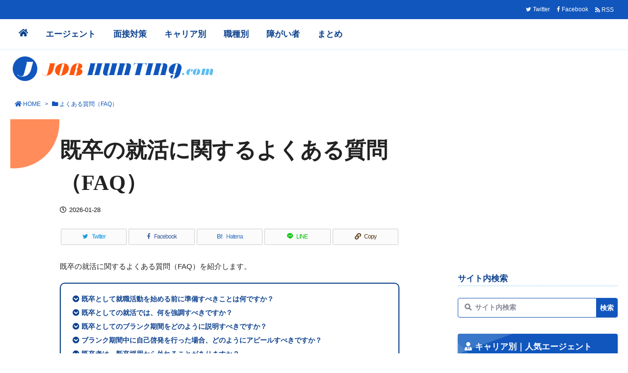

--- FILE ---
content_type: text/html; charset=UTF-8
request_url: https://prepare-job-hunting.com/faq-page/faq-shukatsu-kisotsu/
body_size: 45954
content:
<!DOCTYPE html>
<html class="no-js" lang="ja" itemscope itemtype="https://schema.org/WebPage">
<head prefix="og: http://ogp.me/ns# article: http://ogp.me/ns/article# fb: http://ogp.me/ns/fb#">
<meta charset="UTF-8" />
<meta http-equiv="X-UA-Compatible" content="IE=edge" />
<meta http-equiv="Content-Security-Policy" content="upgrade-insecure-requests" />
<meta name="viewport" content="width=device-width, initial-scale=1, user-scalable=yes" />
<title>既卒の就活に関するよくある質問（FAQ） &#8211; ジョブハンティング.com｜就職活動・転職活動・エージェント解説</title><meta name='robots' content='max-image-preview:large' /><link rel='dns-prefetch' href='//ajax.googleapis.com' /><link rel='dns-prefetch' href='//use.fontawesome.com' /><link rel="preload" as="style" type="text/css" href="https://prepare-job-hunting.com/wp/wp-content/themes/luxeritas/style.async.min.css?v=1729493832" /><link rel="preload" as="font" type="font/woff2" href="https://prepare-job-hunting.com/wp/wp-content/themes/luxeritas/fonts/icomoon/fonts/icomoon.woff2" crossorigin /><!-- Search Console --><meta name="google-site-verification" content="m22uItjVq2H7ZOjHay3SkX1S3hSWFQB0dbIpUrJHOOA" /><!-- Google Tag Manager --><script>(function(w,d,s,l,i){w[l]=w[l]||[];w[l].push({'gtm.start':
new Date().getTime(),event:'gtm.js'});var f=d.getElementsByTagName(s)[0],
j=d.createElement(s),dl=l!='dataLayer'?'&l='+l:'';j.async=true;j.src=
'https://www.googletagmanager.com/gtm.js?id='+i+dl;f.parentNode.insertBefore(j,f);
})(window,document,'script','dataLayer','GTM-TK9H652');</script><!-- End Google Tag Manager --><link rel="canonical" href="https://prepare-job-hunting.com/faq-page/faq-shukatsu-kisotsu/" /><link rel='shortlink' href='https://prepare-job-hunting.com/?p=72238' /><link rel="pingback" href="https://prepare-job-hunting.com/wp/xmlrpc.php" /><link rel="author" href="https://prepare-job-hunting.com/author/" /><link rel="manifest" href="https://prepare-job-hunting.com/luxe-manifest.json" /><link rel="alternate" type="application/rss+xml" title="ジョブハンティング.com｜就職活動・転職活動・エージェント解説 RSS Feed" href="https://prepare-job-hunting.com/feed/" /><link rel="alternate" type="application/atom+xml" title="ジョブハンティング.com｜就職活動・転職活動・エージェント解説 Atom Feed" href="https://prepare-job-hunting.com/feed/atom/" /><meta name="description" content="" /><meta name="keywords" content="" /><meta name="theme-color" content="#1156bd"><meta name="format-detection" content="telephone=no,email=no,address=no"><meta name="referrer" content="no-referrer-when-downgrade" /><meta property="og:type" content="article" /><meta property="og:url" content="https://prepare-job-hunting.com/faq-page/faq-shukatsu-kisotsu/" /><meta property="og:title" content="既卒の就活に関するよくある質問（FAQ） &#8211; ジョブハンティング.com｜就職活動・転職活動・エージェント解説" /><meta property="og:description" content="" /><meta property="og:image" content="https://prepare-job-hunting.com/wp/wp-content/uploads/487bd329e5759415c96140a6e91a4f6d-1.png" /><meta property="og:image:width" content="512" /><meta property="og:image:height" content="512" /><meta property="og:site_name" content="ジョブハンティング.com｜就職活動・転職活動・エージェント解説" /><meta property="og:locale" content="ja_JP" /><meta property="fb:app_id" content="3452588168135603" /><meta property="article:published_time" content="2023-07-31T06:32:53Z" /><meta property="article:modified_time" content="2026-01-28T13:01:04Z" /><meta name="twitter:card" content="summary" /><meta name="twitter:domain" content="prepare-job-hunting.com" /><meta name="twitter:creator" content="@jobhuntingcom" /><meta name="twitter:site" content="@jobhuntingcom" /><style id='wp-img-auto-sizes-contain-inline-css'>
img:is([sizes=auto i],[sizes^="auto," i]){contain-intrinsic-size:3000px 1500px}
/*# sourceURL=wp-img-auto-sizes-contain-inline-css */
</style><style id='wp-block-library-inline-css'>
/*wp_block_styles_on_demand_placeholder:6981782b54359*/
/*# sourceURL=wp-block-library-inline-css */
</style><style id='classic-theme-styles-inline-css'>
/*! This file is auto-generated */
.wp-block-button__link{color:#fff;background-color:#32373c;border-radius:9999px;box-shadow:none;text-decoration:none;padding:calc(.667em + 2px) calc(1.333em + 2px);font-size:1.125em}.wp-block-file__button{background:#32373c;color:#fff;text-decoration:none}
/*# sourceURL=/wp-includes/css/classic-themes.min.css */
</style><style id='luxech-inline-css'>
/*! Luxeritas WordPress Theme 3.21.4 - (C) 2015 Thought is free. */*,*:before,*:after{box-sizing:border-box}@-ms-viewport{width:device-width}a:not([href]):not([tabindex]),a:not([href]):not([tabindex]):hover,a:not([href]):not([tabindex]):focus{color:inherit;text-decoration:none}a:not([href]):not([tabindex]):focus{outline:0}h1{font-size:2em;margin:.67em 0}small{font-size:80%}img{border-style:none;vertical-align:middle}hr{box-sizing:content-box;height:0;overflow:visible;margin-top:1rem;margin-bottom:1rem;border:0}pre{margin-top:0;margin-bottom:1rem;overflow:auto;-ms-overflow-style:scrollbar}code,pre{font-family:monospace,monospace;font-size:1em}ul ul,ol ul,ul ol,ol ol{margin-bottom:0}p{margin-top:0;margin-bottom:1rem}button{border-radius:0}input,button,select,optgroup,textarea{margin:0;font-family:inherit;font-size:inherit;line-height:inherit}button,input{overflow:visible}button,select{text-transform:none}button,[type=button],[type=reset],[type=submit]{-webkit-appearance:button}button:not(:disabled),[type=button]:not(:disabled),[type=reset]:not(:disabled),[type=submit]:not(:disabled){cursor:pointer}::-moz-focus-inner{padding:0;border-style:none}::-webkit-inner-spin-button{height:auto}::-webkit-search-decoration{-webkit-appearance:none}label{display:inline-block;margin-bottom:.5rem}h1,h2,h3,h4,h5,h6{margin-top:0;margin-bottom:.5rem;font-family:inherit;font-weight:500;line-height:1.2;color:inherit}.container{width:100%;margin-right:auto;margin-left:auto}@media (min-width:768px){.container{max-width:720px}}@media (min-width:992px){.container{max-width:960px}}@media (min-width:1200px){.container{max-width:1140px}}.row{display:flex;flex-wrap:wrap}div[class^=col-]{flex:0 0 auto;position:relative;width:100%;min-height:1px;padding-right:15px;padding-left:15px}.col-12{max-width:100%}.col-6{max-width:50%}.col-4{max-width:33.333333%}.clearfix:after{display:block;clear:both;content:""}.pagination{display:flex;padding-left:0;list-style:none;border-radius:.25rem}table{border-collapse:collapse}caption{padding-top:.75rem;padding-bottom:.75rem;color:#6c757d;text-align:left;caption-side:bottom}th{text-align:left}@font-face{font-family:'icomoon';src:url('/wp/wp-content/themes/luxeritas/fonts/icomoon/fonts/icomoon.eot');src:url('/wp/wp-content/themes/luxeritas/fonts/icomoon/fonts/icomoon.eot') format('embedded-opentype'),url('/wp/wp-content/themes/luxeritas/fonts/icomoon/fonts/icomoon.woff2') format('woff2'),url('/wp/wp-content/themes/luxeritas/fonts/icomoon/fonts/icomoon.woff') format('woff'),url('/wp/wp-content/themes/luxeritas/fonts/icomoon/fonts/icomoon.ttf') format('truetype'),url('/wp/wp-content/themes/luxeritas/fonts/icomoon/fonts/icomoon.svg') format('svg');font-weight:400;font-style:normal;font-display:swap}[class^=ico-],[class*=" ico-"]{font-family:'icomoon';display:inline-block;font-style:normal;font-weight:400;font-variant:normal;text-transform:none;text-rendering:auto;line-height:1;-webkit-font-smoothing:antialiased;-moz-osx-font-smoothing:grayscale}.ico-speech-bubble:before{content:"\e903"}.ico-external-link-alt:before{content:"\f35d"}.ico-external-link-square-alt:before{content:"\f360"}.ico-line:before{content:"\e700"}.ico-feedly:before{content:"\e600"}.ico-plus-square:before{content:"\f0fe"}.ico-minus-square:before{content:"\f146"}.ico-caret-square-down:before{content:"\f150"}.ico-search:before{content:"\f002"}.ico-link:before{content:"\f0c1"}.ico-caret-right:before{content:"\f0da"}.ico-spinner:before{content:"\f110"}.ico-comment:before{content:"\e900"}.ico-comments:before{content:"\e901"}.ico-chevron-up:before{content:"\f077"}.ico-chevron-down:before{content:"\f078"}.ico-twitter:before{content:"\f099"}.ico-facebook:before{content:"\f09a"}.ico-linkedin:before{content:"\f0e1"}.ico-angle-double-right:before{content:"\f101"}.ico-chevron-circle-left:before{content:"\f137"}.ico-chevron-circle-right:before{content:"\f138"}.ico-youtube-play:before{content:"\f16a"}.ico-instagram:before{content:"\f16d"}.ico-pinterest-p:before{content:"\f231"}.ico-get-pocket:before{content:"\f265"}.ico-spin{animation:ico-spin 2s infinite linear}@keyframes ico-spin{0%{transform:rotate(0)}100%{transform:rotate(360deg)}}*{margin:0;padding:0}a:hover,.term img,a:hover,.term img:hover{transition:opacity .3s,transform .5s}a:hover img{opacity:.8}hr{border-top:1px dotted #999}img,video,object,canvas{max-width:100%;height:auto;box-sizing:content-box}.no-js img.lazy{display:none!important}pre,ul,ol{margin:1.6em 0}ul ul,ol ol,ul ol,ol ul{margin:0 0 1.6em}pre{margin-bottom:30px}blockquote,.wp-block-quote{display:block;position:relative;overflow:hidden;overflow-wrap:anywhere;margin:1.6em 5px;padding:25px;font-size:1.4rem;background:#fdfdfd;border:0;border-radius:6px;box-shadow:0 5px 5px 0 rgba(18,63,82,.035),0 0 0 1px rgba(176,181,193,.2)}blockquote:after{content:"\275b\275b";display:block;position:absolute;font-family:Arial,sans-serif;font-size:200px;line-height:1em;left:-25px;top:-15px;opacity:.04}blockquote cite,.wp-block-quote cite{display:block;text-align:right;font-family:serif;font-size:.9em;font-style:oblique}.wp-block-quote:not(.is-large):not(.is-style-large){border:0}blockquote ol:first-child,blockquote p:first-child,blockquote ul:first-child{margin-top:5px}blockquote ol:last-child,blockquote p:last-child,blockquote ul:last-child{margin-bottom:5px}[type=submit],[type=text],[type=email],.reply a{display:inline;line-height:1;vertical-align:middle;padding:12px 12px 11px;max-width:100%}.reply a,[type=submit],div[class$=-w] ul[class*=sns] li a,.widget_categories select,.widget_archive select{color:#333;font-weight:400;background:#fff;border:1px solid #ddd}div[class$=-w] ul[class*=sns] li a{color:#666;background:#fbfbfb;border:1px solid #ccc}option,textarea,[type=text],[type=email],[type=search]{color:inherit;background:#fff;border:1px solid #ddd}[type=search]{-webkit-appearance:none;outline-offset:-2px;line-height:1;border-radius:0}textarea{overflow:auto;resize:vertical;padding:8px;max-width:100%}.cboth{clear:both}.bold{font-weight:700}.wp-caption{margin-bottom:1.6em;max-width:100%}.wp-caption img[class*=wp-image-]{display:block;margin:0}.post .wp-caption-text,.post .wp-caption-dd{font-size:1.2rem;line-height:1.5;margin:0;padding:.5em 0}.sticky .posted-on{display:none}.bypostauthor>article .fn:after{content:"";position:relative}.screen-reader-text{clip:rect(1px,1px,1px,1px);height:1px;overflow:hidden;position:absolute !important;width:1px}strong{font-weight:700}em{font-style:italic}.alignleft{display:inline;float:left}.alignright{display:inline;float:right}.aligncenter{display:block;margin-right:auto;margin-left:auto}.post .alignfull{margin-left:-68px;margin-right:-68px}figure.alignwide>img,figure.alignfull>img{min-width:100%}blockquote.alignleft,.wp-caption.alignleft,.post img.alignleft{margin:.4em 1.6em 1.6em 0}blockquote.alignright,.wp-caption.alignright,.post img.alignright{margin:.4em 0 1.6em 1.6em}blockquote.aligncenter,.wp-caption.aligncenter,.post img.aligncenter{clear:both;margin-top:.4em;margin-bottom:1.6em}.wp-caption.alignleft,.wp-caption.alignright,.wp-caption.aligncenter{margin-bottom:1.2em}img[class*=wp-image-],img[class*=attachment-]{max-width:100%;height:auto}.gallery-item{display:inline-block;text-align:left;vertical-align:top;margin:0 0 1.5em;padding:0 1em 0 0;width:50%}.gallery-columns-1 .gallery-item{width:100%}.gallery-columns-2 .gallery-item{max-width:50%}@media screen and (min-width:30em){.gallery-item{max-width:25%}.gallery-columns-1 .gallery-item{max-width:100%}.gallery-columns-2 .gallery-item{max-width:50%}.gallery-columns-3 .gallery-item{max-width:33.33%}.gallery-columns-4 .gallery-item{max-width:25%}}.gallery-caption{display:block;font-size:1.2rem;line-height:1.5;padding:.5em 0}.wp-block-image{margin:1.6em 0}.post ul.blocks-gallery-grid{padding:0}#head-in{padding-top:28px;background:#fff}.band{position:absolute;top:0;left:0;right:0}div[id*=head-band]{margin:auto;height:34px;line-height:34px;overflow:hidden;background:#fff;border-bottom:1px solid #ddd}.band-menu{position:relative;margin:auto}.band-menu ul{font-size:1px;margin:0 -5px 0 0;position:absolute;right:10px;list-style:none}.band-menu li{display:inline-block;vertical-align:middle;font-size:1.2rem;margin:0 3px;line-height:1}.band-menu li a{color:#111;text-decoration:none}.band-menu li a:hover{color:#09f}.band-menu .menu-item a:before{display:inline;margin:5px;line-height:1;font-family:"icomoon";content:"\f0da"}div[id*=head-band] .snsf{display:block;min-width:28px;height:20px;margin:-2px -6px 0 0;text-align:center}div[id*=head-band] .snsf a{display:block;height:100%;width:100%;text-decoration:none;letter-spacing:0;font-family:Verdana,Arial,Helvetica,Roboto;padding:4px;border-radius:2px}#sitename{display:inline-block;max-width:100%;margin:0 0 12px;font-size:2.8rem;line-height:1.4}#sitename a{color:inherit;text-decoration:none}.desc{line-height:1.4}.info{padding:20px 10px;overflow:hidden}.logo,.logo-up{position:relative;margin:15px auto -10px auto;text-align:center}.logo-up{margin:15px auto 0 auto}#header .head-cover{position:relative;margin:auto}#header #gnavi,#foot-in,.foot-nav{margin:auto}#nav{margin:0;padding:0;border-top:1px solid #ddd;border-bottom:1px solid #ddd;position:relative;z-index:20}#nav,#gnavi ul.gu,#gnavi li.gl>a,.mobile-nav{color:#111;background:#fff}#gnavi .mobile-nav{display:none}#gnavi .nav-menu{display:block}#gnavi ul.gu{margin:0}#gnavi li.gl{float:left;position:relative;list-style-type:none;text-indent:0;white-space:nowrap}#gnavi li.gl>a{display:block;text-decoration:none;text-align:center;height:100%}#gnavi li ul.gu{display:none}@media (min-width:992px){#gnavi ul.gu{display:flex;flex-wrap:wrap}#gnavi li.gl{flex:0 0 auto;min-width:1px;background:#09f}#gnavi .gc>ul>li.gl{background:0 0}#gnavi li.gl>a>.gim{display:block;height:100%}#gnavi .gc>ul>li>a>.gim{transition:.4s;border-bottom:0;padding:16px 18px}#gnavi li.gl>ul{display:none;margin:0;border:1px solid #ddd;border-bottom:0;background:0 0;position:absolute;top:100%;z-index:1}#gnavi li li.gl{width:100%;min-width:160px}#gnavi li li.gl a>.gim{border-bottom:1px solid #ddd;font-size:1.3rem;padding:10px 15px;width:100%;text-align:left}#gnavi li li.gl>ul{padding:0;border-top:1px solid #ddd;overflow:hidden;top:-1px;left:100%}#gnavi li.gl:hover>a,#gnavi li.gl:hover>a>.gim,div.mobile-nav:hover,ul.mobile-nav li:hover{color:#fff;background:#09f}#gnavi li[class*=current]>a{background:none repeat scroll 0 0 #000;color:#fff}#gnavi ul ul>li[class*=children]>a>.gim:after{font-family:"icomoon";content:"\f0da";position:absolute;right:6px;top:0;bottom:0;margin:auto;height:1.3rem}}@media (max-width:991px){.mobile-nav p{letter-spacing:0;font-size:1.1rem;line-height:1;margin:6px 0 0}.mobile-nav li{white-space:nowrap;text-align:center;padding:8px 10px;border:0;list-style:none;cursor:pointer}.mobile-nav li:hover{opacity:.6}.mobile-nav li i,.mobile-nav li svg{font-size:1.8rem;font-style:normal}#gnavi ul.gu{display:none;border:0;border-bottom:solid 1px #ddd}#gnavi li.gl{display:block;float:none;width:100%;padding-left:0;text-align:left;line-height:2.3;border-top:1px solid #ddd;list-style:disc inside}#gnavi li.gl:hover>a>.gim{background:0 0}}#primary{border:1px solid transparent}#section,.grid{margin:0 10px 20px 0}.grid{padding:45px 68px;background:#fff;border:1px solid #ddd}#breadcrumb{margin:20px 0 15px;padding:8px;line-height:2}#breadcrumb,#breadcrumb a{color:#111;text-decoration:none;word-break:normal}#breadcrumb a:hover{text-decoration:underline}#breadcrumb h1,#breadcrumb li{display:inline;list-style-type:none;font-size:1.3rem}#breadcrumb i,#breadcrumb svg{margin-right:3px}#breadcrumb i.arrow{margin:0 8px}.term{margin-right:10px}.term img{float:left;max-width:40%;height:auto;margin-bottom:15px;background:inherit;border:1px solid #ddd;border-radius:4px;box-shadow:0 0 2px 1px rgba(255,255,255,1) inset}.term img:hover{border-color:#06c}#related .term img{padding:1px;width:100px;height:100px}.read-more-link,.read-more-link i,.read-more-link svg{text-decoration:underline}#list a{word-break:normal}#list .toc{margin:0 0 25px}#list .excerpt{margin:0 0 12px;line-height:1.8}.exsp{display:inline}#list .read-more{clear:both;line-height:1;margin:35px 0 30px;text-align:right}#list .read-more{margin:0}@media (max-width:575px){.read-more-link{color:inherit;background:#fafafa;border:1px solid #aaa}.read-more-link:hover{color:#dc143c;background:#f0f0f0;text-decoration:none}}.meta,.post .meta{margin:0;font-size:1.4rem;color:#111;margin-bottom:35px;vertical-align:middle;padding:16px 0}.meta a{display:inline-block;color:#111;text-decoration:underline}.meta i{margin-right:6px}.meta span{margin:0 12px 0 0}.meta span.break{margin:0 8px 0 4px}.meta span.first-item{margin:0;white-space:nowrap}.meta-box{margin:30px 10px}.toc .meta-u,.post .meta-u{background:0 0;border:0;margin:0 0 10px;padding:0}.post .meta-u{overflow:hidden;text-align:right}#paging{margin:auto;text-align:center}#paging ul{padding:0}#paging i{font-weight:700}#paging .not-allow i{font-weight:400;opacity:.3}.pagination{display:flex;justify-content:center;margin:0}.pagination li{flex:1 1 42px;max-width:42px;min-width:27px;float:left}.pagination>li>a,.pagination>li>span{display:inline-block;text-decoration:none;width:100%;padding:6px 0;color:inherit;background:#fff;border:1px solid #ddd;border-right:0}.pagination>li:last-child>a,.pagination>li:last-child>span,.pagination>.not-allow:first-child>span:hover{border-right:1px solid #ddd}.pagination>.active>span,.pagination .current,.pagination>li>a:hover{color:#fff;background:#dc143c}.pagination>.active>span:hover,.pagination>.not-allow>span:hover{cursor:text}.post #paging{margin:20px 0 40px}.post{font-size:1.6rem;line-height:1.9}.post p{margin:1.3em 0}.post a{text-decoration:underline}.post h2,.post h3,.post h4,.post h5,.post h6{line-height:1.4;margin-top:35px;margin-bottom:30px}.post h1:first-child{margin-top:0}.post h2{border-left:8px solid #999;font-size:2.4rem;margin-top:50px;padding:8px 20px}.post h3{font-size:2.2rem;padding:2px 15px;margin-top:50px;margin-left:5px;border-left:2px #999 solid}.post h4{font-size:1.8rem;padding:0 12px;border:0;border-left:solid 12px #999}.post h2:first-child,.post h3:first-child{margin-top:30px}.post table{margin-bottom:30px}.post td,.post th{padding:8px 10px;border:1px solid #ddd}.post th{text-align:center;background:#f5f5f5}.post ul,.post ol{padding:0 0 0 30px}.post .vcard{text-align:right}.post .vcard i,.post .vcard svg{margin-right:8px}.entry-title,#front-page-title{font-size:2.8rem;line-height:1.5;background:0 0;border:none;margin:0 0 10px;padding:0}.entry-title a{color:inherit;text-decoration:none}.entry-title a:hover{color:#dc143c}#sns-tops{margin:-25px 0 45px}#sns-bottoms{margin:16px 0 0}#bottom-area #sns-bottoms{margin-bottom:0}.sns-msg h2{display:inline-block;margin:0 0 0 5px;padding:0 8px;line-height:1;font-size:1.6rem;background:0 0;border:none;border-bottom:5px solid #ccc}#pnavi{clear:both;padding:0;border:1px solid #ddd;background:#fff;height:auto;overflow:hidden}#pnavi .next,#pnavi .prev{position:relative}#pnavi .next{text-align:right;border-bottom:1px solid #ddd}#pnavi i,#pnavi svg{font-size:2.2rem}#pnavi .next-arrow,#pnavi .prev-arrow{font-size:1.6rem;position:absolute;top:10px}#pnavi .next-arrow *,#pnavi .prev-arrow *{vertical-align:middle}#pnavi .next-arrow{left:20px}#pnavi .prev-arrow{right:20px}#pnavi .ntitle,#pnavi .ptitle{margin-top:32px}#pnavi img{height:100px;width:100px;border:1px solid #ddd;border-radius:8px}#pnavi a{display:block;padding:15px 30px;overflow:hidden;text-decoration:none;color:#666;min-height:132px}#pnavi a:hover{color:#dc143c}#pnavi a>img,#pnavi a:hover>img{transition:opacity .4s,transform .4s}#pnavi a:hover>img{border-color:#337ab7}#pnavi .block-span{display:block;margin-top:35px}#pnavi .next img,#pnavi .no-img-next i,#pnavi .no-img-next svg{float:right;margin:0 0 0 10px}#pnavi .prev img,#pnavi .no-img-prev i,#pnavi .no-img-prev svg{float:left;margin:0 10px 0 0}#pnavi i.navi-home,#pnavi svg.navi-home,#pnavi .no-img-next i,#pnavi .no-img-next svg,#pnavi .no-img-prev i,#pnavi .no-img-prev svg{font-size:7.6rem;padding:5px 0}@media (min-width:1200px),(min-width:540px) and (max-width:991px){#pnavi .next,#pnavi .prev,#pnavi .next a,#pnavi .prev a{padding-bottom:32767px;margin-bottom:-32752px}#pnavi .next,#pnavi .prev{margin-bottom:-32767px;width:50%}#pnavi .next{float:right;border-left:1px solid #ddd}}.related,.discussion,.tb{font-size:2.4rem;line-height:2;margin:0 0 15px}.related i,.related svg,.discussion i,.discussion svg,.tb i,.tb svg{margin-right:10px}#related{padding:0}#related .term img{float:left;margin:8px 10px 8px 0}#related h3{font-size:1.6rem;font-weight:700;padding:0;margin:10px 0 10px 10px;border:none}#related h3 a{color:inherit;text-decoration:none;line-height:1.6}#related h3 a:hover{color:#09f}#related .toc{padding:10px 0;border-top:1px dotted #ccc}#related .toc:first-child{border-top:none}#related .excerpt p{display:inline;opacity:.7;font-size:1.3rem}#comments h3{font-size:1.6rem;border:none;padding:10px 0;margin-bottom:10px}#comments h3 i,#comments h3 svg{font-size:2.2rem;margin-right:10px}.comments-list,.comments-list li{border-bottom:1px solid #ddd}.comments-list li{margin-bottom:20px}.comments-list .comment-body{padding-bottom:20px}.comments-list li:last-child{margin-bottom:0;padding-bottom:0;border:none}#comments p{font-size:1.4rem;margin:20px 0}#comments label{display:block}.comment-author.vcard .avatar{display:block;float:left;margin:0 10px 20px 0}.comment-meta{margin-bottom:40px}.comment-meta:after{content:" ";clear:both}.fn{line-height:1.6;font-size:1.5rem}.says{margin-left:10px}.commentmetadata{font-size:1.4rem;height:15px;padding:10px 10px 10px 0}.reply a{display:block;text-decoration:none;text-align:center;width:65px;margin:0 0 0 auto}.comments-list{padding-left:0;list-style-type:none}.comments-list li.depth-1>ul.children{padding-left:30px}.comments-list li{list-style-type:none}#comments .no-comments{margin:0 0 20px;padding:10px 20px 30px;border-bottom:1px solid #ddd}#c-paging{text-align:center;padding:0 0 20px;border-bottom:1px solid #ccc}#commentform p{margin:0 0 20px}#respond{font-size:1.6rem}#commentform .tags{padding:10px;font-size:1.3rem}#commentform-author{display:flex;flex-wrap:wrap}.comment-form-author{flex:0 1 35%;padding-right:10px}.comment-form-email{flex:1 0 64%}#commentform,#comments textarea,[type^=text],[class^=comment-form-]{margin:0;width:100%}#comments .comment-form-cookies-consent{display:table}#comments .comment-form-cookies-consent *{display:table-cell;margin:0 5px 0 0;width:auto;vertical-align:middle}#comments .form-submit{margin:0}#comments .comments-list .form-submit{margin-bottom:40px}#comments [type=submit]{color:#fff;background:#666;padding:18px 18px 17px;cursor:pointer}#comments [type=submit]:hover{background:#dc143c}#trackback input{width:100%;margin:0 0 10px}#list-title{margin:0 0 40px;font-size:2.8rem;font-weight:400}#section .grid #list-title{margin:0}div[id*=side-],#col3{padding:20px 0;border:1px solid #ddd;background:#fff}#side .widget,#col3 .widget{overflow-wrap:anywhere;margin:0 6px;padding:20px 7px;border:1px solid transparent}#side ul,#col3 ul{margin-bottom:0}#side ul li,#col3 ul li{list-style-type:none;line-height:2;margin:0;padding:0}#side ul li li,#col3 ul li li{margin-left:16px}#side h3,#col3 h3,#side h4,#col3 h4{font-size:1.8rem;font-weight:700;color:#111;margin:4px 0 20px;padding:4px 0}.search-field{border:1px solid #bbb}#wp-calendar,.wp-calendar-nav{background:#fff}#wp-calendar caption{color:inherit;background:#fff}#wp-calendar #today{background:#ffec67}#wp-calendar .pad{background:#fff9f9}#footer{clear:both;background:#fff;border-top:1px solid #ddd;z-index:10}.row{margin:0}#foot-in{padding:25px 0}#foot-in a,#footer-menu,.foot-nav a{color:#111}#foot-in h4{font-size:1.8rem;font-weight:700;margin:15px 0;padding:4px 10px;border-left:8px solid #999}#foot-in ul li{list-style-type:none;line-height:1.8;margin:0 10px;padding:0}#foot-in ul li li{margin-left:15px}.foot-nav ul{margin:0 auto;padding:20px 15px}.foot-nav li{display:inline-block;margin:0}.foot-nav li:before{content:"\07c";margin:0 10px}.foot-nav li:first-child:before{content:"";margin:0}#copyright{font-size:1.2rem;padding:20px 0;color:#111;background:#fff;clear:both}#footer .copy{font-size:1.2rem;line-height:1;margin:20px 0 0;text-align:center}#footer .copy a{color:inherit}#footer #thk{margin:20px 0;white-space:nowrap;font-size:1.1rem;word-spacing:-1px}#page-top{position:fixed;bottom:14px;right:14px;font-weight:700;background:#656463;text-decoration:none;color:#fff;padding:16px 20px;text-align:center;cursor:pointer;transition:.8s;opacity:0;visibility:hidden;z-index:99}#page-top:hover{opacity:1!important}iframe{box-sizing:content-box;border:0}.i-video{display:block;position:relative;overflow:hidden}.i-video{padding-top:25px;padding-bottom:56.25%}.i-video iframe,.i-video object,.i-video embed{position:absolute;top:0;left:0;height:100%;width:100%}.i-embed iframe{width:100%}.head-under{margin-top:20px}.head-under,.post-title-upper,.post-title-under{margin-bottom:20px}.posts-under-1{padding:20px 0}.posts-under-2{padding-bottom:40px}.recentcomments a{display:inline;padding:0;margin:0}#main{flex:0 1 772px;max-width:772px;min-width:1px;float:left}#side{flex:0 0 366px;width:366px;min-width:1px;float:right}@media (min-width:992px){#primary,#field{display:flex}#breadcrumb,.head-cover{display:block !important}#sitename img{margin:0}}@media screen and (min-width:768px){.logo,#head-band-in,div[id*=head-band] .band-menu,#header .head-cover,#header #gnavi,#foot-in{max-width:720px}}@media screen and (min-width:992px){.logo,#head-band-in,div[id*=head-band] .band-menu,#header .head-cover,#header #gnavi,#foot-in{max-width:960px}}@media screen and (min-width:992px) and (max-width:1199px){#main{flex:0 1 592px;max-width:592px;min-width:1px}}@media screen and (min-width:1200px){.logo,#head-band-in,div[id*=head-band] .band-menu,#header .head-cover,#header #gnavi,#foot-in{max-width:1140px}#list .term img{width:auto;height:auto;margin-right:20px}}@media screen and (max-width:1199px){#list .term img{max-width:40%;height:auto;margin-right:20px}}@media print,(max-width:991px){#primary,#main,#side{display:block;width:100%;float:none;clear:both}div[id*=head-band]{padding:0 5px}#header #gnavi{padding-left:0;padding-right:0}#main{margin-bottom:30px}#section{margin-right:0}.grid,#side .widget,#col3 .widget{padding-left:20px;padding-right:20px}.grid{margin:0 0 20px}.post .alignfull{margin-left:-20px;margin-right:-20px}#side .widget,#col3 .widget{margin-left:0;margin-right:0}#related .toc{margin-right:15px}.comments-list li.depth-1>ul.children{padding-left:0}#foot-in{padding:0}#foot-in .col-xs-4,#foot-in .col-xs-6,#foot-in .col-xs-12{display:none}div[id*=side-]{margin-bottom:20px}#side-scroll{max-width:32767px}}@media (max-width:575px){.grid,#side .widget,#col3 .widget{padding-left:7px;padding-right:7px}.meta,.post .meta{font-size:1.2rem}#list .term img{max-width:30%;height:auto;margin:0 15px 25px 0}#list .excerpt{padding-left:0;margin:0 0 40px}.excerpt p:not(.meta){display:inline}.excerpt br{display:none}.read-more-link{display:block;clear:both;padding:12px;font-size:1.2rem;text-align:center;white-space:nowrap;overflow:hidden}.read-more-link,.read-more-link i{text-decoration:none}#list .term img{margin-bottom:30px}#list .read-more-link{margin:20px 0 0}#sitename{font-size:2.2rem}.entry-title,#front-page-title,.post h2,.post h3,.related,.discussion,.tb{font-size:1.8rem}#paging a,#paging span{padding:13px 0}[class^=comment-form-]{flex:0 0 100%;padding:0}#page-top{font-size:2rem;padding:8px 14px}.ptop{display:none}}div[id^=tile-],div[id^=card-]{display:flex;flex-wrap:wrap;justify-content:space-between}div[id^=tile-] .toc,div[id^=card-] .toc{max-width:100%;width:100%}div[id^=tile-] .toc:not(#bottom-area):not(.posts-list-middle-widget):not(#bottom-area):not(.posts-list-under-widget),div[id^=card-] .toc:not(#bottom-area):not(.posts-list-middle-widget):not(#bottom-area):not(.posts-list-under-widget){position:relative;display:inline-block;vertical-align:top;min-width:1px}@media (min-width:1200px){#tile-4 .toc,#card-4 .toc{max-width:24.5%;width:24.5%}#tile-3 .toc,#card-3 .toc{max-width:32.5%;width:32.5%}#tile-2 .toc,#card-2 .toc{max-width:49%;width:49%}}@media (min-width:768px) and (max-width:1199px){#tile-4 .toc,#card-4 .toc{max-width:32.5%;width:32.5%}#tile-3 .toc,#card-3 .toc,#tile-2 .toc,#card-2 .toc{max-width:49%;width:49%}}@media (min-width:576px) and (max-width:767px){#tile-4 .toc,#card-4 .toc,#tile-3 .toc,#card-3 .toc,#tile-2 .toc,#card-2 .toc{max-width:49%;width:49%}}#list #bottom-area,#list .posts-list-under-widget{max-width:100%;width:100%}div[id^=tile-] .toc:not(#bottom-area):not(.posts-list-middle-widget):not(#bottom-area):not(.posts-list-under-widget){padding:15px}div[id^=card-] .toc:not(#bottom-area):not(.posts-list-middle-widget):not(#bottom-area):not(.posts-list-under-widget){padding:0 15px}div[id^=tile-] .meta,div[id^=card-] .meta{font-size:1.3rem;margin-bottom:10px}div[id^=tile-] .meta{margin-bottom:10px}div[id^=card-] .meta:not(.meta-u){margin-bottom:15px;padding:15px 10px 10px;border:0;border-bottom:1px solid #ddd}div[id^=card-] .meta-u{padding-bottom:10px}div[id^=tile-] .term,div[id^=card-] .term{margin:0}div[id^=card-] .term{max-width:40%;padding:0 20px 0 0;overflow:hidden;float:left}#list div[id^=tile-] .term img,#list div[id^=card-] .term img{max-width:100%;width:auto;height:auto}#list div[id^=tile-] .term img{box-sizing:border-box;float:none}#list div[id^=card-] .term img{border:0}#list div[id^=tile-] .excerpt,#list div[id^=card-] .excerpt{padding-bottom:30px;font-size:1.3rem}#list div[id^=card-] .excerpt{padding-bottom:10px}#list div[id^=tile-] .read-more{position:absolute;bottom:20px;right:15px;left:15px}#list div[id^=card-] .read-more{margin-bottom:20px}div[id^=tile-] h2,div[id^=card-] h2{font-size:1.6rem;margin-bottom:20px}div[class*=snsf-]{margin:2px 0 0;padding:0}div[class*=snsf-] .clearfix{padding:0}div[class*=snsf-] i,div[class*=snsf-] svg{max-width:16px}.snsname,.cpname{margin-left:5px}.snsfb{display:flex;flex-wrap:wrap;justify-content:space-between}.snsf-c li,.snsf-w li{flex:1 1 auto;list-style:none;vertical-align:middle;text-align:center;color:#fff;padding:1px 2px;margin-bottom:2px;white-space:nowrap;cursor:pointer}.snsf-c .snsfb li a,.snsf-w .snsfb li a{padding:9px 0 10px}.snsf-c a,.snsf-w a,.snsf-c .snsfcnt,.snsf-w .snsfcnt{display:block;font-family:Verdana,Arial,Helvetica,Roboto;text-align:center;text-decoration:none;width:100%;border-radius:2px}.snsf-c .ico-hatena,.snsf-w .ico-hatena{font-weight:700;font-family:Verdana,Arial,Helvetica,Roboto}.snsf-c a,.snsf-c a:hover,.snsf-w a,.snsf-w a:hover{position:relative;line-height:1;padding:10px 0;color:#fff}.snsf-c .snsfb li a,.snsf-w .snsfb li a{font-family:Verdana,Arial,Helvetica,Roboto;font-size:1.3rem;letter-spacing:-1px}.snsf-c .snsfb li a{height:32px;box-shadow:0 1px 4px 0 rgba(0,0,0,.2)}.snsf-w .snsfb li a{box-sizing:border-box;border:1px solid #ddd}.snsf-c .snsfb li a:hover{opacity:.6}.snsf-w .snsfb li a:hover{background:#f8f8f8;opacity:.7}.snsf-c .snsfb i,.snsf-w .snsfb i{margin-right:3px}.snsfcnt{display:block;position:absolute;right:0;top:-18px;padding:3px 0;font-size:1.1rem;background:#fffefd}.snsf-c .snsfcnt{color:#333;border:2px solid #ddd}.snsf-w .snsfcnt{box-sizing:content-box;top:-18px;left:-1px;border:1px solid #ddd;border-radius:2px 2px 0 0;color:#333}.snsfcnt i{margin:0 !important}.snsf-c .twitter a{background:#1c9be2}.snsf-c .facebook a{background:#3b5998}.snsf-c .linkedin a{background:#0479b4}.snsf-c .pinit a{background:#bd081c}.snsf-c .hatena a{background:#3875c4}.snsf-c .pocket a{background:#ee4257}.snsf-c .line a{background:#00c300}.snsf-c .rss a{background:#f86300}.snsf-c .feedly a{background:#2bb24c}.snsf-c .cp-button a{background:#56350d}.snsf-c .twitter .snsfcnt{border-color:#1c9be2}.snsf-c .facebook .snsfcnt{border-color:#3b5998}.snsf-c .linkedin .snsfcnt{border-color:#0479b4}.snsf-c .pinit .snsfcnt{border-color:#bd081c}.snsf-c .hatena .snsfcnt{border-color:#3875c4}.snsf-c .pocket .snsfcnt{border-color:#ee4257}.snsf-c .line .snsfcnt{border-color:#00c300}.snsf-c .rss .snsfcnt{border-color:#f86300}.snsf-c .feedly .snsfcnt{border-color:#2bb24c}.snsf-c .cp-button .snsfcnt{border-color:#56350d}.snsf-w .snsfb .twitter a{color:#1c9be2}.snsf-w .snsfb .facebook a{color:#3b5998}.snsf-w .snsfb .linkedin a{color:#0479b4}.snsf-w .snsfb .pinit a{color:#bd081c}.snsf-w .snsfb .hatena a{color:#3875c4}.snsf-w .snsfb .pocket a{color:#ee4257}.snsf-w .snsfb .line a{color:#00c300}.snsf-w .snsfb .rss a{color:#f86300}.snsf-w .snsfb .feedly a{color:#2bb24c}.snsf-w .snsfb .cp-button a{color:#56350d}@media screen and (max-width:765px){div[class*=snsf-] .snsname{display:none}}@media screen and (min-width:992px){.snsfb li.line-sm{display:none !important}}@media screen and (max-width:991px){.snsfb li.line-pc{display:none !important}}#toc_container,.toc_widget{max-width:100%;font-size:1.3rem}#toc_container{display:table;margin-bottom:20px;padding:10px;border:1px solid #ddd;color:#333;background:#fafafa}#toc_container a{color:#333;text-decoration:none}#toc_container a:hover{text-decoration:underline}.toc_toggle{white-space:nowrap}.toc_list{margin:0;padding:0}ul.toc_list{padding:0 10px}.widget ul.toc_list{padding:0 5px}.toc_list ul{padding:0 0 0 15px}.toc_list li{padding:2px;list-style:none}.blogcard{margin:0 0 1.6em}.blogcard p{font-size:1.6rem;line-height:1.6;margin:0 0 .5em}.blogcard a{font-size:1.4rem}a.blogcard-href{display:block;position:relative;padding:20px;border:1px solid #ddd;background:#fff;color:#111;text-decoration:none;max-width:540px;min-height:140px;transition:transform .4s ease}a.blogcard-href:hover{color:#ff811a;background:#fcfcfc;box-shadow:3px 3px 8px rgba(0,0,0,.2);transform:translateY(-4px)}p.blog-card-title{color:#111;font-weight:700}p.blog-card-desc{font-size:.9em;color:#666}.blogcard-img{float:right;margin:0 0 15px 20px}p.blogcard-link{clear:both;font-size:.8em;color:#999;margin:15px 0 0}img.blogcard-icon,amp-img.blogcard-icon{display:inline-block;width:18px;height:18px}#search{padding-bottom:0;position:relative;width:100%}#search label{width:100%;margin:0}.search-field{width:100%;height:32px;margin:0;padding:4px 6px}[type=submit].search-submit{position:absolute;top:2px;right:2px;height:28px;padding:8px;font-size:1.2rem;background:0 0;cursor:pointer}.search-field:placeholder-shown{font-family:"icomoon";color:#767676;font-size:1.4rem}#search input:focus::placeholder{color:transparent}.widget_categories a,.widget_archive a,.widget_nav_menu a{display:block;padding:3px 0}@media print,(max-width:991px){.widget_categories a,.widget_archive a,.widget_nav_menu a{padding:7px 0}}.widget_categories,.widget_archive{margin-bottom:5px}.widget_categories select,.widget_archive select{padding:15px 13px;width:100%;height:32px;margin:0;padding:4px 6px;border:1px solid #bbb}#thk-new{font-size:1.2rem;margin:-10px 0 0}#thk-new .term img,#thk-new .term amp-img{margin:0 10px 0 0;padding:1px;max-width:100px;max-height:100px}#thk-new .excerpt p{display:block;margin:0;padding:0;line-height:1.4}#thk-new p.new-meta{margin:0 0 6px}#thk-new p.new-title{font-size:1.3rem;font-weight:700;line-height:1.4;padding:0;margin:0 0 12px;text-decoration:none}#thk-new .toc{padding:15px 0;border-bottom:1px dotted #ccc}#thk-new .toc:last-child{margin-bottom:0;padding-bottom:0;border-style:none}.ps-widget{margin:0;padding:0;width:100%;overflow:hidden}p.ps-label{text-align:left;margin:0 auto 5px auto;font-size:1.4rem}.ps-widget{display:inline-block}.rectangle-1-row{margin-bottom:10px}.rectangle-1-col{margin-right:10px}.ps-250-250{max-width:250px;max-height:250px}.ps-300-250{max-width:300px;max-height:250px}.ps-336-280{max-width:336px;max-height:280px}.ps-120-600{max-width:120px;max-height:600px}.ps-160-600{max-width:160px;max-height:600px}.ps-300-600{max-width:300px;max-height:600px}.ps-468-60{max-width:468px;max-height:60px}.ps-728-90{max-width:728px;max-height:90px}.ps-970-90{max-width:970px;max-height:90px}.ps-970-250{max-width:970px;max-height:250px}.ps-320-100{max-width:320px;max-height:100px}.ps-col{max-width:690px}@media (min-width:541px) and (max-width:1200px){.rectangle-1-col,.rectangle-2-col{margin:0 0 10px}rectangle-2-col{margin-bottom:20px}.ps-col{max-width:336px}}@media (max-width:991px){.ps-120-600,.ps-160-600,.ps-300-600{max-width:300px;max-height:600px}.ps-728-90,.ps-970-90,.ps-970-250{max-width:728px;max-height:90px}}@media (max-width:767px){.ps-728-90,.ps-970-90,.ps-970-250{max-width:468px;max-height:60px}}@media (max-width:540px){.rectangle-2-col,.rectangle-2-row{display:none}div.ps-widget{max-width:336px;max-height:none}.ps-col{max-width:336px}p.ps-728-90,p.ps-970-90,p.ps-970-250,div.ps-728-90,div.ps-970-90,div.ps-970-250{max-width:320px;max-height:100px}}div.ps-wrap{max-height:none}p.al-c,div.al-c{text-align:center;margin-left:auto;margin-right:auto}#thk-follow{display:table;width:100%;table-layout:fixed;border-collapse:separate;border-spacing:4px 0}#thk-follow ul{display:table-row}#thk-follow ul li{display:table-cell;box-shadow:1px 1px 3px 0 rgba(0,0,0,.3)}#thk-follow .snsf{display:block;border-radius:4px;padding:1px;height:100%;width:100%}#thk-follow li a{display:block;overflow:hidden;white-space:nowrap;border:3px solid #fff;border-radius:2px;line-height:1.2;letter-spacing:0;padding:5px 0;color:#fff;font-size:18px;font-family:Verdana,Arial,Helvetica,Roboto;text-align:center;text-decoration:none}#thk-follow .fname{display:block;font-size:10px}#thk-follow a:hover{opacity:.7}#thk-follow .twitter{background:#1c9be2}#thk-follow .facebook{background:#3b5998}#thk-follow .instagram{background:linear-gradient(200deg,#6559ca,#bc318f 35%,#e33f5f 50%,#f77638 70%,#fec66d 100%)}#thk-follow .pinit{background:#bd081c}#thk-follow .hatena{background:#3875c4}#thk-follow .google{background:#dd4b39}#thk-follow .youtube{background:#ae3a34}#thk-follow .line{background:#00c300}#thk-follow .rss{background:#f86300}#thk-follow .feedly{background:#2bb24c}#thk-rss-feedly{display:table;width:100%;table-layout:fixed;border-collapse:separate;border-spacing:6px 0}#thk-rss-feedly ul{display:table-row}#thk-rss-feedly li{display:table-cell}#thk-rss-feedly li a{display:block;overflow:hidden;white-space:nowrap;width:100%;font-size:1.6rem;line-height:22px;padding:7px 0;color:#fff;border-radius:3px;text-align:center;text-decoration:none;box-shadow:1px 1px 3px 0 rgba(0,0,0,.3)}#thk-rss-feedly a:hover{color:#fff;opacity:.7}#thk-rss-feedly a.icon-rss-button{background:#f86300}#thk-rss-feedly a.icon-feedly-button{background:#2bb24c}#thk-rss-feedly a span{font-family:Garamond,Palatino,Caslon,'Century Oldstyle',Bodoni,'Computer Modern',Didot,Baskerville,'Times New Roman',Century,Egyptienne,Clarendon,Rockwell,serif;font-weight:700}#thk-rss-feedly i{margin:0 10px 0 0;color:#fff}#layer li.gl>a{text-align:left;padding:10px;font-size:1.3rem;margin:0;padding-left:20px;width:100%}#layer li.gl>a:hover{text-decoration:none}#layer li.gl>a:before{font-family:"icomoon";content:"\f0da";padding-right:10px}#layer li[class*=children] span{pointer-events:none}#layer li[class*=children] a{padding-left:16px}#layer li[class*=children] li a{padding-left:35px}#layer li li[class*=children] a{padding-left:32px}#layer li li[class*=children] li a{padding-left:55px}#layer li ul.gu{border-bottom:0}#layer li li.gl>a:before{content:"-"}#layer li li li.gl>a:before{content:"\0b7"}#close{position:fixed;top:10px;right:10px;padding:8px 12px;box-sizing:content-box;color:#fff;background:#000;border:2px solid #ddd;border-radius:4px;opacity:.7;text-align:center;cursor:pointer;z-index:1200}#close i,#close svg{font-size:18px;margin:0}#close i:before{vertical-align:middle}#close:hover{opacity:1}.balloon{max-width:100%;margin-bottom:40px}.balloon figure{width:60px;height:auto;margin:0 auto}.balloon-img-left{float:left}.balloon-img-right{float:right}.balloon-img-caption{display:inline-block;max-width:100px;padding:5px 0 0;font-size:1.2rem}[class^=balloon-]{word-break:break-all;padding:15px 20px;position:relative;border-radius:10px}[class^=balloon-img]{padding:0;text-align:center}.balloon-left{margin-left:100px}.balloon-right{margin-right:100px}.balloon p{margin:0 0 20px}.balloon p:last-child{margin-bottom:0}.balloon-left:before,.balloon-left:after,.balloon-right:before,.balloon-right:after{position:absolute;content:'';border:solid 10px transparent;top:12px}.balloon-left:before{left:-26px}.balloon-left:after{left:-21px}.balloon-right:before{right:-26px}.balloon-right:after{right:-21px}.balloon:after,.balloon:before{clear:both;content:'';display:block}.balloon-left{color:#111;background:#f6f9fe;box-shadow:4px 4px 5px rgba(102,102,102,.3);border:solid 4px #d1e9fa}.balloon-left:before{border-right:solid 12px #d1e9fa}.balloon-left:after{border-right:solid 12px #f6f9fe}.balloon-right{color:#111;background:#fff7f4;box-shadow:-4px 4px 5px rgba(102,102,102,.3);border:solid 4px #ffe3c1}.balloon-right:before{border-left:solid 12px #ffe3c1}.balloon-right:after{border-left:solid 12px #fff7f4}html{overflow:auto;overflow-y:scroll;-webkit-text-size-adjust:100%;-webkit-tap-highlight-color:transparent;font-size:60%!important}#list .posts-list-middle-widget{max-width:100%;width:100%}#list .exsp,#list .exsp p{opacity:1}#list div[id^=tile-] .exsp{opacity:1}#list div[id^=card-] .exsp{opacity:1}#breadcrumb,#breadcrumb a,breadcrumb i{color:#1156bd}#breadcrumb{padding:1px 10px}#nav.pin{box-shadow:0 5px 10px 0 rgba(0,0,0,.03)}#nav{width:100%}#nav{top:39px}#head-in{padding-top:41px}.info{padding:10px 10px 0}div[id*=side-],#col3{padding:0;border:none;background:0 0}#side .widget,#col3 .widget{margin:0 0 15px;padding:20px 14px;border:1px solid #ddd;background:#fff}#side-scroll{margin:0}.grid{padding-top:30px}#primary,#pnavi,#section,.grid{border:1px solid transparent}.page div#pnavi{border-bottom:1px solid #ddd}#side .widget,#col3 .widget{border:1px solid transparent}cite{font-style:oblique}cite,q{font-family:serif}#comments cite{font-family:sans-serif}q{opacity:.9}.luxe-hilight-yellow{background:linear-gradient(transparent 60%,#fff352 60%)}.luxe-hilight-red{background:linear-gradient(transparent 60%,#ea618e 60%)}.luxe-hilight-blue{background:linear-gradient(transparent 60%,#b2cbe4 60%)}.luxe-hilight-green{background:linear-gradient(transparent 60%,#a7d28d 60%)}.luxe-hilight-orange{background:linear-gradient(transparent 60%,#fad09e 60%)}.luxe-hilight-pink{background:linear-gradient(transparent 60%,#f5b2b2 60%)}[class^=luxe-dot-hilight-]{background-size:100% .4em;padding-bottom:.9em;background-position:0 center;background-repeat:no-repeat}.luxe-dot-hilight-yellow{background-image:repeating-linear-gradient(-45deg,#fff352,#fff352 2px,transparent 2px,transparent 4px)}.luxe-dot-hilight-red{background-image:repeating-linear-gradient(-45deg,#ea618e,#ea618e 2px,transparent 2px,transparent 4px)}.luxe-dot-hilight-blue{background-image:repeating-linear-gradient(-45deg,#b2cbe4,#b2cbe4 2px,transparent 2px,transparent 4px)}.luxe-dot-hilight-green{background-image:repeating-linear-gradient(-45deg,#a7d28d,#a7d28d 2px,transparent 2px,transparent 4px)}.luxe-dot-hilight-orange{background-image:repeating-linear-gradient(-45deg,#fad09e,#fad09e 2px,transparent 2px,transparent 4px)}.luxe-dot-hilight-pink{background-image:repeating-linear-gradient(-45deg,#f5b2b2,#f5b2b2 2px,transparent 2px,transparent 4px)}.sans-serif-font{font-family:sans-serif}.serif-font{font-family:serif}.post ul.wp-block-gallery{margin:0;padding:0}* p:empty:before{content:none}body{overflow:hidden;font-family:'Yu Gothic','Hiragino Kaku Gothic Pro',Meiryo,'MS PGothic','Arial','Verdana','Helvetica',sans-serif;font-weight:400;color:#222;background:#fff}a{word-break:break-all;text-decoration:none;background-color:transparent;-webkit-text-decoration-skip:objects;color:#11c}a:hover{text-decoration:none;color:#ff570d}#footer{border:none}#head-in{color:#0d418e}#head-in #sitename a{color:#fff}#head-in #sitename a:hover{color:#fff}#list div[id^=tile-] .term img{display:block;margin-right:auto;margin-left:auto}#list .term img{border:none}.post p{line-height:1.8}.post ul li,.post ol li{margin-bottom:.3em}body,li,pre,blockquote{font-size:1.6rem}#nav,#gnavi li.gl>a,.mobile-nav{color:#0d418e}#gnavi li.gl>a,#gnavi .mobile-nav{background:#fff}#nav{border-top-color:#1156bd;border-top-width:0;border-bottom-width:0}.luxe-progress{display:block;top:0;left:0;margin:0;width:100%;height:4px;border-radius:0;z-index:40;-webkit-appearance:none;-moz-appearance:none;appearance:none;outline:none;border:0;background-color:#f4f9ff}.luxe-progress::-webkit-progress-bar{background-color:#f4f9ff}.luxe-progress::-moz-progress-bar{background-color:#ff570d}.luxe-progress::-webkit-progress-value{background-color:#ff570d}div[id*=head-band]{height:41px;line-height:41px;background:#1156bd;border-bottom-width:0}div[id*=head-band] a{color:#fff}div[id*=head-band] a:hover{color:#ff8c5a}#toc_toggle{display:none}#toc_toggle:checked+.toc_toggle:before{content:"閉じる"}.toc_toggle{margin:0}.toc_toggle:before{content:"開く";cursor:pointer;border:solid 1px #ddd;color:#fff;background:#1156bd;padding:2px 5px;margin-left:10px}#toc_toggle:checked+.toc_toggle+.toc_list{width:auto;height:auto;margin-top:20px;transition:all .3s}.toc_toggle+.toc_list{overflow:hidden;width:0;height:0;margin-top:0;transition:all .3s}#toc_container{display:block;color:#0d418e;background:#f6f9fe;border:1px solid #d1e9fa}#toc_container,#toc_container a{color:#0d418e}.post span[id^=toc_id_]{display:block;padding-top:120px;margin-top:-120px}a.blogcard-href{max-width:100%;border-radius:4px;box-shadow:3px 3px 8px rgba(0,0,0,.1)}.blogcard-img{border:1px solid #ddd;border-radius:4px;float:left;margin:0 20px 15px 0}#footer{color:#fff;background:#0d418e}#footer a{color:#fff}#footer a:hover{color:#ff8c5a}#footer-nav{color:#fff}#footer-nav{text-align:center;border-bottom:1px solid #ccc}#copyright{color:#fff;background:#0d418e}#page-top{color:#fff;background:#1156bd}.home #bottom-area #paging{margin-bottom:30px}#sns-tops li,#sns-bottoms li,#sns-mobile li{min-width:20%}@media (min-width:576px){.entry-title,.home.page .entry-title{font-size:4.6rem}.post h2{font-size:4.2rem}.post h3{font-size:3.2rem}.post h4{font-size:2.6rem}.post h5{font-size:2rem}.post h6{font-size:1.8rem}.post li{font-size:1.6rem}.post pre{font-size:1.6rem}.post blockquote{font-size:1.6rem}#foot-in{font-size:1.2rem}#foot-in h4{font-size:1.4rem}}@media (min-width:992px){#main{flex:0 1 818px;max-width:818px;min-width:1px;float:left}#side{flex-basis:280px;width:280px}.grid{padding-left:48px;padding-right:48px}.post .alignfull{margin-left:-48px;margin-right:-48px}#side-fixed{border-bottom:0;padding-bottom:0}#side-scroll{border-top:0;padding-top:0}#gnavi li.gl>a{font-size:1.8rem}#gnavi li.gl:hover>a,#gnavi li.gl:hover>a>.gim,div.mobile-nav:hover,ul.mobile-nav li:hover{color:#1156bd;background:#fff}#gnavi li[class*=current]>a{color:#ff8c5a}#gnavi .gc>ul>li>ul.gu,#gnavi li li:first-child ul.gu{border-top:4px solid #f4f9ff}#gnavi li li:first-child ul.gu{top:-4px}#gnavi .gc>ul>li{padding-top:2px;padding-bottom:2px}}@media (min-width:1270px){.container{width:1240px;max-width:1240px}.logo,#header .head-cover,#header #gnavi,#head-band-in,#foot-in,.foot-nav,div[id*=head-band] .band-menu{width:1240px;max-width:100%}#section,.grid{margin:0 18px 20px 0}#main{flex:0 1 912px;max-width:912px;min-width:1px;float:left}#side{flex:0 0 326px;width:326px;min-width:1px;float:right}#side .widget{margin:0 0 15px;padding:20px 32px}.grid{padding-left:100px;padding-right:100px}.post .alignfull{margin-left:-100px;margin-right:-100px}}@media (max-width:991px){#gnavi ul.mobile-nav{display:table;table-layout:fixed;width:100%;margin:0;border:0}.mobile-nav li{display:table-cell;padding:12px 20px;cursor:pointer}#foot-in{padding:25px 0}#foot-in .col-xs-4,#foot-in .col-xs-6,#foot-in .col-xs-12{display:block;max-width:100%;width:100%;flex:none;float:none}#gnavi li.gl:hover>a>.gim{background:0 0}}@media (max-width:767px){#list .term img{max-width:100%;float:none;margin-bottom:30px}#list div[id^=card-] .term{max-width:100%;float:none;margin-bottom:10px}}@media (max-width:575px){.foot-nav li{list-style-type:circle;text-align:left;margin:10px 26px;display:list-item}.foot-nav li:before{content:"";margin:0}}@media (min-width:992px) and (max-width:1269px){.grid{padding-left:25px;padding-right:25px}.post .alignfull{margin-left:-25px;margin-right:-25px}#side .widget{margin:0 0 15px;padding:20px 13px}}@media (min-width:992px) and (max-width:1199px){#main{float:left}#list div[id^=card-] .term{max-width:40%;height:auto}}
/*! luxe child css */ .margin0{margin:0 !important}body{font-weight:500}div#core{border-radius:10px;position:relative;z-index:10}div#core:before{content:"";position:absolute;left:-1px;top:-1px;width:100px;height:100px;background-image:url(/wp/wp-content/uploads/corner1.png);background-size:100%;z-index:-1}.posts-list-upper{background-image:linear-gradient(transparent 80%,#f6f7f8 20%),linear-gradient(90deg,transparent 80%,#f6f7f8 20%);background-size:6px 6px;background-repeat:repeat;background-color:#fff;border-radius:10px}div.posts-list-upper-widget{border-radius:10px;position:relative;z-index:10}div.posts-list-upper-widget:before{content:"";position:absolute;left:-1px;top:-1px;width:100px;height:100px;background-image:url(/wp/wp-content/uploads/corner1.png);background-size:100%}.pickup_article:before,div[id^=tile-3]:before,.common_agent:before,.osusume_agent_list:before,.osusume_school_list:before{content:"";display:block;width:100%;background-size:contain !important;height:110px}.pickup_article:before{background:url(/wp/wp-content/uploads/pickup.png) no-repeat center}div[id^=tile-3]:before{background:url(/wp/wp-content/uploads/new-article.png) no-repeat center}.common_agent:before{background:url(/wp/wp-content/uploads/agent.png) no-repeat center}.osusume_agent_list:before{background:url(/wp/wp-content/uploads/career-support.png) no-repeat center}.osusume_school_list:before{background:url(/wp/wp-content/uploads/school.png) no-repeat center}.fv img{width:100%;height:480px;object-fit:cover;box-shadow:0 2px 4px rgb(0 0 0/22%);border-radius:10px;margin-bottom:30px}@media screen and (max-width:767px){.fv img{height:200px;object-fit:cover}}p:empty{display:none}.page-id-212 .specific-page-display-none,.postid-11887 .specific-page-display-none{display:none}h1,h2,h3,h4{font-family:'游明朝','Yu Mincho',YuMincho,'Hiragino Mincho Pro',serif}.info{padding:5px;height:70px}#sns-tops{margin:0 0 15px}.post .meta{margin-bottom:10px}.gnavi-item{font-weight:700}ul.footer-list li:nth-child(1){font-size:1.7rem;font-weight:700;padding-top:0 !important}ul.footer-list li:not(:nth-child(1)){font-size:1.2rem;padding-top:6px !important}ul.footer-list{margin-top:12px;margin-bottom:40px}.home div#sidebar{margin:0 20px}#side .widget{border-radius:4px;margin-bottom:20px}#side h3,#side h4{color:#0d418e;font-size:1.1em;margin:0 0 10px;border-bottom:1px dotted #5dbdf0}#side .widget{padding:12px 14px 10px;border:0 !important}#side .widget a{color:#898d9a}#side .widget a:hover{color:#ff570d}div#search-3,div#custom_html-24,div#custom_html-33,div#custom_html-21{padding:0 !important}div#custom_html-33 .side-title{margin-bottom:0 !important}#categories-2 h3:before{font-family:"Font Awesome 5 Free";content:"\f07c";margin-right:6px;color:#5dbdf0}#custom_html-2 h3:before{font-family:"Font Awesome 5 Free";content:"\f508";margin-right:6px;color:#5dbdf0}#custom_html-17 h3:before{font-family:"Font Awesome 5 Free";content:"\f549";margin-right:6px;color:#5dbdf0}.search-field{height:40px;border:1px solid #1156bd;border-radius:4px;outline:none;font-weight:700;box-shadow:0 2px 4px rgb(0 0 0/5%);margin:1em 0}.search-field::placeholder{color:#898d9a;font-size:14px}[type=submit].search-submit{top:1px;right:0;height:38px;padding:8px;background:#1156bd;color:#fff;font-size:14px;font-weight:700;border:none;border-radius:0 4px 4px 0;margin:1em 0}#side .toc_widget a{color:#898d9a;font-size:1.3rem !important}#side ul.toc_list li{line-height:1.7rem !important;padding-bottom:8px !important}.widget-text{padding:2px 7px 1px;margin:2px;border:1px solid #999;border-radius:4px;display:inline-block}#custom_html-2{background:#1156bd url(/wp/wp-content/uploads/panel1.png) no-repeat !important;box-shadow:0 2px 4px rgb(0 0 0/22%)}#custom_html-2 a,#custom_html-2 h3,#custom_html-2 h3:before,#custom_html-2 .widget-text{color:#fff !important;border-color:#fff !important}#custom_html-17{background:#5dbdf0 url(/wp/wp-content/uploads/panel1.png) no-repeat !important;box-shadow:0 2px 4px rgb(0 0 0/22%)}#custom_html-17 a,#custom_html-17 h3,#custom_html-17 h3:before,#custom_html-17 .widget-text{color:#fff !important;border-color:#fff !important}.home .homedisplaynone,.search-results .homedisplaynone,.tag .homedisplaynone{display:none}#footerFloatingMenu{display:block;width:26%;position:fixed;left:73%;bottom:0;z-index:9999;padding:0 auto}#footerFloatingMenu a{margin-top:0}@media screen and (max-width:767px){#footerFloatingMenu{width:34%;left:65%;font-size:70%}#footerFloatingMenu a{line-height:1.5}#footerFloatingMenu img{max-height:150px}}#footerFloatingMenu img{max-width:80%}#page-top{bottom:300px}@media screen and (max-width:767px){#page-top{bottom:55px}}.pagination>.active>span,.pagination>li>a:hover{background:0 0;background-color:#1156bd}.pagination>li span,.pagination>li>a{background-color:#eee}.pagination>li{padding:0 3px}.pagination>li>a,.pagination>li>span,.pagination>li:last-child>a,.pagination>li:last-child>span,.pagination>.not-allow:first-child>span:hover{border:none}.pagination>li>a,.pagination>li>span{border-radius:5px}.sns-msg h2{border-bottom:5px solid #5dbdf0}#list figure.term img{margin-bottom:15px;box-shadow:0 2px 4px rgb(0 0 0/22%)}#list div[id^=tile-] h2{color:#222;font-size:1.6rem;margin:0}#list div[id^=tile-] h2 a:hover{color:#ff8c5a}#list div[id^=tile-] .meta,.post .meta{padding:0}#list div[id^=tile-] span.category{position:absolute;top:13px;left:13px;height:23px;border-radius:4px;background:#ff8c5a;font-size:1rem;padding:0 8px;line-height:23px;transition:.3s;color:#fff;opacity:.9;transform:rotate(-8deg)}#list div[id^=tile-] span.category a{color:#fff;font-weight:700;text-decoration:none}#list div[id^=tile-] span.category:hover{background-color:#5dbdf0}div[id^=tile-] div.toc.grid.clearfix:not(#bottom-area):not(.posts-list-middle-widget):not(#bottom-area):not(.posts-list-under-widget){border-radius:0;margin-bottom:20px;transition:.3s}div[id^=tile-] div.toc.grid.clearfix:not(#bottom-area):not(.posts-list-middle-widget):not(#bottom-area):not(.posts-list-under-widget):hover{box-shadow:0 4px 7px rgba(214,237,255,1);transform:translateY(-8px)}div[id^=tile-3]{padding:20px}@media screen and (max-width:767px){div[id^=tile-] div.toc.grid.clearfix:not(#bottom-area):not(.posts-list-middle-widget):not(#bottom-area):not(.posts-list-under-widget){margin-right:1%;margin-left:1%}#list div[id^=tile-] figure{width:45%;float:left}#list div[id^=tile-] h2{width:52%;margin:3px 0 0 3%;float:left;font-size:1.6rem}#list div[id^=tile-] span.category{left:4px}#list div[id^=tile-] .meta i:first-child{display:none}}div.posts-list-upper-widget.toc.grid.clearfix,div.posts-list-under-widget.toc.grid.clearfix{padding:0;margin:0 !important}div#toc_container{font-size:1em;color:#1156bd;background:#fff;border:1px solid #d1e9fa;border-radius:4px}#toc_container .toc_title{font-family:'游明朝','Yu Mincho',YuMincho,'Hiragino Mincho Pro',serif}#toc_container .toc_title:before{font-family:"Font Awesome 5 Free";content:"\f02d";font-weight:700;margin-right:6px;margin-left:4px;color:#5dbdf0}#toc_container .toc_toggle{font-family:'游明朝','Yu Mincho',YuMincho,'Hiragino Mincho Pro',serif;font-size:.9em}#toc_toggle:checked+.toc_toggle:before{content:"OPEN"}#toc_container label.toc_toggle:before{content:"CLOSE";background-color:#5dbdf0;border-color:#d1e9fa;color:#fff}#toc_container ul{margin-top:5px}#toc_container ul.toc_list:before{content:"";display:block;border-bottom:1px dashed #d1e9fa}#toc_container ul.toc_list li:first-child{padding-top:12px}#toc_container ul.toc_list li a:hover{color:#ff570d}#toc_container ul.toc_list li{line-height:1.5em !important;font-size:1.4rem;margin:0;padding:2px}@media screen and (max-width:767px){#list .term img{margin-bottom:5px}}@media screen and (max-width:767px){.toc.grid.clearfix{padding:15px 7px 0}}@media screen and (max-width:767px){.toc.grid.clearfix:first-child{padding:15px 7px}}@media screen and (max-width:767px){.meta,.post .meta{margin-bottom:15px}}@media screen and (max-width:767px){#section .grid #list-title{margin:0;font-size:20px}}.post h1,h2,h3,h4,h5,h6{font-weight:700}.page .meta .fa-clock,.page .meta .fa-redo-alt,.page .meta .date{display:none}body.page-id-173 #sns-tops,body.page-id-173 #sns-bottoms,body.page-id-173 div.sns-msg{display:none}.post .meta a{color:#b5b5b5;text-decoration:none}.post .meta a:hover{color:#ff570d}.post h2,.post h3,.post h4{border-left:0 none}.post h2{padding-top:1em;padding-left:0;color:#222;margin-top:3em;margin-left:0;border-top:1px solid #222}.post h2:after{content:"";position:relative;left:0;top:10px;display:block;width:50%;border-bottom:10px solid;border-image:linear-gradient(90deg,#1156bd 0%,#1156bd 24%,#fff 24%,#fff 25%,#5dbdf0 25%,#5dbdf0 49%,#fff 49%,#fff 50%,#ffe3c1 50%,#ffe3c1 74%,#fff 74%,#fff 74.8%,#ff8c5a 74.8%,#ff8c5a 100%);border-image-slice:1}@media screen and (max-width:767px){.post h2{font-size:140%}.post h2:after{top:10px;width:60%;border-bottom:8px solid}}.post h3{padding-left:0;margin-left:0;position:relative}.post h3:after{content:"";position:relative;left:0;top:6px;display:block;width:40%;border-bottom:6px solid;border-image:linear-gradient(90deg,#1156bd 0%,#1156bd 49%,#fff 49%,#fff 50%,#ff8c5a 50%,#ff8c5a 99%,#fff 99%,#fff 100%);border-image-slice:1}@media screen and (max-width:767px){.post h3{font-size:130%}.post h3:after{border-bottom:4px solid}}.post h4{padding-left:0;margin-left:0;position:relative}.post h4:after{content:"";position:relative;left:0;top:4px;display:block;width:30%;border-bottom:4px solid;border-image:linear-gradient(90deg,#5dbdf0 0%,#5dbdf0 49%,#fff 49%,#fff 50%,#ffe3c1 50%,#ffe3c1 99%,#fff 99%,#fff 100%);border-image-slice:1}@media screen and (max-width:767px){.post h4{font-size:120%}.post h4:after{border-bottom:2px solid}}section.ranking-section>h3{font-size:2.4rem;border:none;padding-left:0;font-family:'游明朝','Yu Mincho',YuMincho,'Hiragino Mincho Pro',serif;line-height:1.9;margin-bottom:0}@media screen and (max-width:767px){section.ranking-section>h3{font-size:2rem}}section.ranking-section>h3:before{font-size:150%;font-weight:700;color:#222;font-family:'游明朝','Yu Mincho',YuMincho,'Hiragino Mincho Pro',serif;border-bottom:8px solid #ff8c5a;padding-left:8px;padding-right:6px;position:relative;top:0}section.ranking-section>h3:nth-of-type(1){margin-top:0}section.ranking-section>h3:nth-of-type(1):before{content:"1st."}section.ranking-section>h3:nth-of-type(2):before{content:"2nd."}section.ranking-section>h3:nth-of-type(3):before{content:"3rd."}section.ranking-section>h3:nth-of-type(4):before{content:"4th."}section.ranking-section>h3:nth-of-type(5):before{content:"5th."}section.ranking-section>h3:nth-of-type(6):before{content:"6th."}section.ranking-section>h3:nth-of-type(7):before{content:"7th."}section.ranking-section>h3:nth-of-type(8):before{content:"8th."}section.ranking-section>h3:nth-of-type(9):before{content:"9th."}section.ranking-section>h3:nth-of-type(10):before{content:"10th."}section.ranking-section>h3:nth-of-type(11):before{content:"11th."}section.ranking-section>h3:nth-of-type(12):before{content:"12th."}section.ranking-section>h3:nth-of-type(13):before{content:"13th."}section.ranking-section>h3:nth-of-type(14):before{content:"14th."}section.ranking-section>h3:nth-of-type(15):before{content:"15th."}section.ranking-section>h3:nth-of-type(16):before{content:"16th."}section.ranking-section>h3:nth-of-type(17):before{content:"17th."}section.ranking-section>h3:nth-of-type(18):before{content:"18th."}section.ranking-section>h3:nth-of-type(19):before{content:"19th."}section.ranking-section>h3:nth-of-type(20):before{content:"20th."}section.ranking-section>h3:after{border:none}[class^=btn]>img{display:block}[class^=btn] a{font-weight:700;display:inline-block;width:100%;text-align:center;padding:10px 10px 8px;margin:0;border-radius:4px;text-decoration:none;color:#fff;transition:.1s;line-height:2em;text-shadow:1px 1px 1px rgb(0 0 0/60%);box-shadow:0 2px 4px rgb(0 0 0/22%)}@media screen and (max-width:767px){[class^=btn] a{width:100%;margin:1em 0}}[class^=btn]:hover a{transform:translateY(3px)}.btn a{border-bottom:3px solid #c03b00;background-image:linear-gradient(100deg,#ff570d 0%,#ff8c5a 100%)}.btn:hover a{background-image:linear-gradient(100deg,#ff8c5a 0%,#ff570d 100%)}.btn-blue a{border-bottom:3px solid #072148;background-image:linear-gradient(100deg,#0d418e 0%,#1156bd 100%)}.btn-blue:hover a{background-image:linear-gradient(100deg,#1156bd 0%,#0d418e 100%)}[class^=btn].shiny a{position:relative;overflow:hidden}[class^=btn].shiny a:before{position:absolute;content:'';display:inline-block;top:-180px;left:0;width:30px;height:100%;background-color:#fff;animation:btn-shiny 3s ease-in-out infinite}@-webkit-keyframes btn-shiny{0%{-webkit-transform:scale(0) rotate(45deg);opacity:0}80%{-webkit-transform:scale(0) rotate(45deg);opacity:.5}81%{-webkit-transform:scale(4) rotate(45deg);opacity:1}100%{-webkit-transform:scale(50) rotate(45deg);opacity:0}}[class^=btn].shita a:after{font-weight:700;font-family:"Font Awesome 5 Free";content:"\f103";margin-left:10px}[class^=btn].touroku a:after{font-weight:700;font-family:"Font Awesome 5 Free",'Yu Gothic','Hiragino Kaku Gothic Pro',Meiryo,'MS PGothic','Arial','Verdana','Helvetica',sans-serif;content:"無料登録 \f101";margin-left:10px}[class^=btn].soudan a:after{font-weight:700;font-family:"Font Awesome 5 Free",'Yu Gothic','Hiragino Kaku Gothic Pro',Meiryo,'MS PGothic','Arial','Verdana','Helvetica',sans-serif;content:"無料相談 \f101";margin-left:10px}[class^=btn].taiken a:after{font-weight:700;font-family:"Font Awesome 5 Free",'Yu Gothic','Hiragino Kaku Gothic Pro',Meiryo,'MS PGothic','Arial','Verdana','Helvetica',sans-serif;content:"無料体験 \f101";margin-left:10px}[class^=btn].shiryou a:after{font-weight:700;font-family:"Font Awesome 5 Free",'Yu Gothic','Hiragino Kaku Gothic Pro',Meiryo,'MS PGothic','Arial','Verdana','Helvetica',sans-serif;content:"資料請求 \f101";margin-left:10px}[class^=btn].koushiki a:after{font-weight:700;font-family:"Font Awesome 5 Free",'Yu Gothic','Hiragino Kaku Gothic Pro',Meiryo,'MS PGothic','Arial','Verdana','Helvetica',sans-serif;content:"公式サイト \f101";margin-left:10px}table [class^=btn] a{padding:3px 2px 0;margin:0;width:100%;line-height:1.5em}div[class^=box]:not([class$=-ttl]){margin:2em 0}div[class^=box]:not([class$=-ttl]):not([class$=stripe]) p{margin:1em;margin-right:.5em;padding:0}div[class^=box]:not([class$=-ttl]):not([class$=stripe]) ul{margin:.8em .5em 0 4px;padding-bottom:.3em}div[class$=stripe] p{margin:0;padding:1em calc(.5em + 5px) 0 calc(.5em + 10px)}div[class$=stripe] p:first-child{padding-top:calc(1em + 5px)}div[class$=stripe] p:last-child{padding-bottom:calc(1em + 5px)}.box{border:solid 1px #dedfe2;border-radius:4px}.box-bold{border:solid 4px #dedfe2}.box-bluettl{background:#fff;box-shadow:0 1px 4px rgb(0 0 0/22%)}.box-bluettl .box-bluettl-ttl{background:#5dbdf0;padding:4px;text-align:center;color:#fff;font-weight:700}.box-orangettl{background:#fff;box-shadow:0 1px 4px rgb(0 0 0/22%)}.box-orangettl .box-orangettl-ttl{background:#ff8c5a;padding:4px;text-align:center;font-weight:700;color:#fff}.box-exclamation{position:relative;padding-left:30px;border:solid 4px #ffcdd0}.box-exclamation{background-color:#ffcdd0}.box-exclamation:before{position:absolute;top:7px;left:6px;font-size:2rem;font-weight:700;color:#fff;text-align:center;vertical-align:middle;width:25px;height:25px;line-height:25px;border-radius:50px}.box-exclamation:before{content:"!";background:#ff5964}.box-pencil,.box-clip{background:#fff}.box-pencil .box-pencil-ttl,.box-clip .box-clip-ttl{color:#222;border-bottom:1px solid #dedfe2;line-height:1.5em;font-weight:700;font-family:serif}.box-pencil-ttl:before,.box-clip-ttl:before{white-space:pre-wrap;font-family:"Font Awesome 5 Free";font-weight:700;position:relative;top:1px;left:6px;font-size:1.1em;border-bottom:0 solid #1156bd;color:#222;padding-right:10px}.box-pencil-ttl:before,.box-clip-ttl:before{content:"\f303"}.box-clip-ttl:before{content:"\f0c6"}.box-pencil ul li,.box-clip ul li,.box-pencil ol li,.box-clip ol li,.box-pencil p{font-size:smaller}.box-pencil ul,.box-clip ol{margin-left:0 !important}.markerYellow{background:linear-gradient(transparent 70%,#ff8 70%)}.markerBlue{background:linear-gradient(transparent 70%,#bad3ff 70%)}.markerPink{background:linear-gradient(transparent 70%,#ffabce 70%)}.markerGreen{background:linear-gradient(transparent 70%,#abdddb 70%)}.text-blue2{padding:.4em;height:35px;line-height:35px;vertical-align:middle;background:#1156bd;color:#fff;font-weight:700;letter-spacing:.05em;border-radius:4px}.text-blue-stripe{color:#1156bd;font-weight:700;text-shadow:0 0 5px #fff;padding:.4em;background:-webkit-repeating-linear-gradient(-45deg,#d1e9fa,#d1e9fa 3px,#f6f9fe 3px,#f6f9fe 7px);background:repeating-linear-gradient(-45deg,#d1e9fa,#d1e9fa 3px,#f6f9fe 3px,#f6f9fe 7px)}.text-orange-stripe{color:#ff570d;font-weight:700;text-shadow:0 0 5px #fff;padding:.4em;background:-webkit-repeating-linear-gradient(-45deg,#ffe3c1,#ffe3c1 3px,#fff7f4 3px,#fff7f4 7px);background:repeating-linear-gradient(-45deg,#ffe3c1,#ffe3c1 3px,#fff7f4 3px,#fff7f4 7px)}.post table{font-size:1.4rem;line-height:1.9rem;width:100%}.post table tr td{border:1px solid #d1e9fa}div.scrollable-table:before{content:"※ 横スクロールできます。";color:#ff570d;font-size:smaller}.scrollable-table table{border-collapse:collapse;max-width:100%;margin-bottom:15px}.scrollable-table th,.scrollable-table td{border:solid 1px #dfeafb;white-space:nowrap}.scrollable-table{overflow-x:auto}.table-design1{width:100%;font-size:80%}.table-design1 tr:nth-child(1){text-align:center;color:#fff}.table-design1 tr:nth-child(1) td{border-color:#fff}.table-design1 td:nth-child(1){text-align:center;color:#fff;background-color:#0d418e;border-color:#fff}.table-design1 td:nth-child(1) a{color:#fff}.table-design1 tr:nth-child(odd){background:#f4f9ff}.table-design1 tr:nth-child(1){background-color:#0d418e}.table-design2 td:nth-child(1){position:relative;text-align:center;background-color:#0d418e;color:#fff}.table-design2 td:nth-child(1):after{display:block;content:"";position:absolute;top:calc(50% - 14px);right:-10px;border-left:10px solid #0d418e;border-top:14px solid transparent;border-bottom:14px solid transparent}.table-design2 td:nth-child(odd):not(:nth-child(1)){background:#f4f9ff}.table-design2 td:nth-child(2){padding-left:14px}.table-design3 tr:nth-child(1){text-align:center;color:#fff;background-color:#0d418e}.table-design3 tr:nth-child(odd):not(:nth-child(1)){background:#f4f9ff}.table-desing3 tr td{border:1px solid #f4f9ff}.table-design4,.table-design4 td,.table-design4 th{border:1px solid #a5d6ef !important;table-layout:fixed}.table-design4 td:nth-child(odd){background-color:#f4f9ff;text-align:center}.table-design-hikakumaster{text-align:center;table-layout:fixed;border-collapse:separate}.table-design-hikakumaster tr:nth-child(4n+1),.table-design-hikakumaster tr:nth-child(4n+2){background:#f4f9ff}.table-design-hikakumaster tr:nth-child(1),.table-design-hikakumaster tr:nth-child(2){color:#fff;background-color:#0d418e;font-family:serif}.table-design-hikakumaster p{margin:0}.table-design-hikakumaster td{height:60px}.table-design-hikakumaster td:nth-child(1){width:25%}.post ul li:last-child,.post ol li:last-child{margin-bottom:0;padding-bottom:0}.post [class^=box] ul,.post [class^=box] ol{margin:0 !important;padding:14px 20px !important}.post [class^=box] ul:not([class]),.post [class^=box] ol:not([class]){position:relative;left:10px}ul[class^=ul-check] li,ul[class^=ul-shevron],ul[class^=ul-question],ul[class^=ul-circle],ul.ul-type-9{list-style-type:none !important}ul[class^=ul-check] li:before,ul[class^=ul-shevron] li:before,ul[class^=ul-question] li:before,ul[class^=ul-circle] li:before,ul.ul-type-9 li:before{font-family:"Font Awesome 5 Free";font-weight:700;padding-right:4px;padding-left:2px}ul[class^=ul-check] li:before{content:"\f00c"}ul.ul-check-blue li:before{color:#5dbdf0}ul.ul-check-orange li:before{color:#ff8c5a}ul[class^=ul-shevron] li:before{content:"\f138"}ul.ul-shevron-blue li:before{color:#5dbdf0}ul.ul-shevron-orange li:before{color:#ff8c5a}ul[class^=ul-question] li:before{content:"\f059"}ul.ul-question li:before{color:#222}ul[class^=ul-circle] li:before{content:"●"}ul.ul-circle li:nth-child(3n+1):before{color:#5dbdf0}ul.ul-circle li:nth-child(3n+2):before{color:#ff570d}ul.ul-circle li:nth-child(3n+3):before{color:#1156bd}ul.ul-type-9 li:nth-child(even){font-size:smaller}ul.ul-type-9 li:before{font-family:"Font Awesome 5 Free";font-weight:700}ul.ul-type-9 li:nth-child(odd):before{content:"●"}ul.ul-type-9 li:nth-child(even):before{content:"▷";font-size:smaller;padding-left:4px}ul.ul-type-9 li:nth-child(6n+1):before,ul.ul-type-9 li:nth-child(6n+2):before{color:#1156bd}ul.ul-type-9 li:nth-child(6n+3):before,ul.ul-type-9 li:nth-child(6n+4):before{color:#ff8c5a}ul.ul-type-9 li:nth-child(6n+5):before,ul.ul-type-9 li:nth-child(6n+6):before{color:#5dbdf0}ol.step-list{list-style-type:none;counter-reset:number;border-left:4px solid #d1e9fa;padding-left:16px;position:relative;left:8px;padding-right:20px;margin-top:40px;margin-bottom:40px}ol.step-list li:before{white-space:pre;counter-increment:number;content:"STEP. " counter(number) "\A";color:#1156bd;font-weight:700}ol.step-list li{padding-bottom:10px;padding-top:12px;border-bottom:1px dashed #d1e9fa}ol.step-list li:nth-child(1){padding-top:0}ol.point-list{list-style-type:none;counter-reset:number;border-left:4px solid #d1e9fa;padding-left:16px;position:relative;left:8px;padding-right:20px;margin-top:40px;margin-bottom:40px}ol.point-list li:before{white-space:pre;counter-increment:number;content:"POINT. " counter(number) "\A";color:#1156bd;font-weight:700}ol.point-list li{padding-bottom:10px;padding-top:12px;border-bottom:1px dashed #d1e9fa}ol.point-list li:nth-child(1){padding-top:0}ul.related-article-list{list-style-type:none;padding-left:0;padding-right:0}ul.related-article-list:before{content:"関連記事";color:#898d9a;font-weight:700;font-size:smaller}ul.related-article-list li:before{content:"-";color:#222}ul.related-article-list li a{text-decoration:none}dl{margin:2em 0;background:linear-gradient(0deg,transparent 14px,rgba(200,200,200,.25) 10px),linear-gradient(90deg,transparent 14px,rgba(200,200,200,.25) 10px);background-size:15px 15px;box-shadow:0 2px 4px rgb(0 0 0/22%);padding-bottom:10px;border-radius:10px}dt{text-align:center;font-weight:700;font-size:larger;padding:14px 0;position:relative}dt:after{content:"";position:relative;left:10%;top:0;display:block;width:80%;border-bottom:2px solid;border-image:linear-gradient(90deg,#0d418e 0%,#0d418e 49%,#fff 49%,#fff 50%,#ff570d 50%,#ff570d 99%,#fff 99%,#fff 100%);border-image-slice:1}@media screen and (max-width:767px){dt:after{left:10%;width:80%}}dd{padding:10px 5px 10px 15px;font-size:90%}.dd1,.dd2,.dd3,.dd4,.dd5,.dd6,.dd7,.dd8,.dd9,.dd10{padding:0 3% 0 28px}.dd1,.dd2,.dd3,.dd4,.dd5,.dd6,.dd7,.dd8,.dd9,.dd10{position:relative;margin:0 0 10px 14px}.dd1{margin-top:10px}.dd1:before,.dd2:before,.dd3:before,.dd4:before,.dd5:before,.dd6:before,.dd7:before,.dd8:before,.dd9:before,.dd10:before{font-weight:700;position:absolute;left:-1px;width:22px;height:22px;line-height:22px;text-align:center;color:#fff;background:#1156bd;border-radius:50%;top:50%;-moz-transform:translateY(-50%);-webkit-transform:translateY(-50%);-o-transform:translateY(-50%);-ms-transform:translateY(-50%);transform:translateY(-50%)}.dd1:before{content:"1"}.dd2:before{content:"2"}.dd3:before{content:"3"}.dd4:before{content:"4"}.dd5:before{content:"5"}.dd6:before{content:"6"}.dd7:before{content:"7"}.dd8:before{content:"8"}.dd9:before{content:"9"}.dd10:before{content:"10"}ul.flex-list{display:flex;flex-wrap:wrap;list-style-type:none;padding-left:0}ul.flex-list li{font-size:90%;color:#0d418e;border:1px solid #0d418e;border-radius:2px;margin:2px 1px;padding:1px 4px 0}#side .textwidget ul.flex-list{display:flex;flex-wrap:wrap;list-style-type:none;padding-left:0;margin-top:.8em}#side ul.flex-list li{line-height:1.6;font-size:smaller;color:#1156bd;border:1px solid #1156bd;border-radius:2px;margin:2px;padding:2px 4px 0}#side ul.flex-list li a{color:#1156bd}ul.tag-list{display:flex;flex-wrap:wrap;list-style-type:none;padding-left:0}ul.tag-list li{font-size:80%;color:#1156bd;border:1px solid #1156bd;border-radius:2px;margin:2px 1px !important;padding:2px 4px 0}ul.tag-list li:nth-child(1){color:#fff;border:1px solid #1156bd;background:#1156bd}ul.tag-list li:nth-child(1) a{color:#1156bd;text-decoration:none}ul.tag-list li:not(:nth-child(1)) a{color:#1156bd;text-decoration:none}ul.tag-list li.light{border-color:#dedfe2;color:#dedfe2}ul.tag-list li.light p,ul.tag-list li.light a{color:#dedfe2}ul.tag-list li:not(:nth-child(1)) a:hover{color:#ff570d}ul.tag-list li:not(:nth-child(1)):hover{border-color:#ff570d}ul.tag-list li.light:not(:nth-child(1)):hover{border-color:#ff570d}ul.kinou-list{margin:0;padding-left:15px;list-style:square}ul.kinou-list li{font-size:1.2rem;line-height:1.4}ul.kinou-list li.light{color:#dedfe2}ul.kinou-list li:last-child{margin-bottom:0}ul.kinou-list a{color:inherit;text-decoration:none}ul.kinou-list a:hover{color:#ff570d}.ranking-list{margin:0;padding:0;list-style-type:none}.ranking-list li{position:relative;padding-left:18px !important;padding-top:4px !important;border-bottom:1px dotted #ccc}.ranking-list li:before{position:absolute;left:0;content:"●";font-family:"Font Awesome 5 Free"}.ranking-list li:nth-child(3n+1),.ranking-list li:nth-child(3n+1) a{color:#5dbdf0 !important;font-weight:700}.ranking-list li:nth-child(3n+2),.ranking-list li:nth-child(3n+2) a{color:#ff8c5a !important;font-weight:700}.ranking-list li:nth-child(3n+3),.ranking-list li:nth-child(3n+3) a{color:#1156bd !important;font-weight:700}nav.nav-list{background:#1156bd url(/wp/wp-content/uploads/panel1.png) no-repeat;padding:10px 2% 30px;box-shadow:0 2px 4px rgb(0 0 0/22%);margin-top:1em;margin-bottom:30px;border-radius:10px}nav.nav-list img{margin:0 auto 5px 0 !important}nav.nav-list a{text-decoration:none;color:#222;width:100%;display:inline-block;padding:10px 12px}nav.nav-list a:hover{background:#ffe3c1;border-radius:4px}nav.nav-list ul{display:flex;flex-wrap:wrap;list-style-type:none;padding:0;margin:0}nav.nav-list ul li{border-radius:4px;margin:8px 2%;font-size:110%;font-weight:700;width:29.33333333%;background:#fff}nav.nav-list ul li a:before{content:" ●";font-weight:700;padding-right:6px;position:relative;left:-2px}nav.nav-list ul li:nth-child(3n+1) a:before{color:#ff8c5a}nav.nav-list ul li:nth-child(3n+2) a:before{color:#5dbdf0}nav.nav-list ul li:nth-child(3n+3) a:before{color:#1156bd}@media only screen and (max-width:767px){nav.nav-list a{padding:8px}nav.nav-list ul li{margin:6px 2%;font-size:90%;width:46%}nav.nav-list ul li a:after{left:140px}}.ranking-box{margin-bottom:30px;border:none;border-radius:10px;background:#fff;box-shadow:0 2px 4px rgb(0 0 0/22%);padding:2% 4% 3%}.ranking-box-ttl{color:#1156bd;font-size:170%;font-weight:700;font-family:'游明朝','Yu Mincho',YuMincho,'Hiragino Mincho Pro',serif;text-align:center;margin-top:0;margin-bottom:3%}@media only screen and (max-width:767px){.ranking-box-ttl{font-size:150%}}.ranking-box-ttl a{text-decoration:none;color:#1156bd}.ranking-box-ttl:before{font-family:"Font Awesome 5 Free";content:"●";font-weight:700;color:#ff8c5a;margin-right:6px}.ranking-box-ttl:after{content:"";position:relative;left:0;top:-3px;display:block;width:100%;border-bottom:4px solid;border-image:linear-gradient(90deg,#1156bd 0%,#1156bd 24%,#fff 24%,#fff 25%,#5dbdf0 25%,#5dbdf0 49%,#fff 49%,#fff 50%,#ffe3c1 50%,#ffe3c1 74%,#fff 74%,#fff 74.8%,#ff8c5a 74.8%,#ff8c5a 100%);border-image-slice:1}.ranking-box ul.tag-list{margin:0 0 8px;float:left}.ranking-box ul.tag-list li{margin-top:0;font-size:70%;padding-top:1px}.ranking-box ul.taglapp li{padding-right:3.9px;padding-left:3.9px}.ranking-box ul.taglapp{margin-bottom:1px !important}.ranking-box .ranking-box-img{width:48%;text-align:center;float:left;margin:1px .5% 0}@media only screen and (max-width:767px){.ranking-box .ranking-box-img{width:100%;margin:2px 0 0}}.ranking-box .table-design4{width:50%;float:left;margin:0 .5%}@media only screen and (max-width:767px){.ranking-box .table-design4{width:100%;margin:10px 0 0}}.ranking-box-img img{border-radius:4px;box-shadow:0 1px 3px rgb(64 86 103/20%);margin:0 !important}.ranking-box .table-design4{box-shadow:0 1px 3px rgb(64 86 103/20%);font-size:1.2rem;position:relative;top:3px}.ranking-box .table-design4 td:nth-child(odd){font-family:'游明朝','Yu Mincho',YuMincho,'Hiragino Mincho Pro',serif;background-color:#1156bd;color:#fff}.ranking-box .table-design4 tr:nth-child(1){text-align:center}.ranking-box .table-design4 tr:nth-child(1) td:nth-child(even){padding-left:2px;padding-right:2px}.ranking-box [class^=panel]{font-size:90%}.ranking-box [class^=panel] p{font-family:'游明朝','Yu Mincho',YuMincho,'Hiragino Mincho Pro',serif;white-space:nowrap}.ranking-box [class^=panel] p:before{font-weight:700;font-family:"Font Awesome 5 Free";content:"\f56b";margin-right:4px}.ranking-box [class^=panel] ul{margin-top:2%}.ranking-box [class^=panel] ul li{margin:0 1% 2% 0;font-size:95%;line-height:1.9}.ranking-box [class^=panel] ul li:before{font-family:"Font Awesome 5 Free";content:"●";font-weight:700;padding-right:4px;padding-left:2px}.ranking-box [class^=panel] ul li:nth-child(odd):before{color:#ff8c5a}.ranking-box [class^=panel] ul li:nth-child(even):before{color:#5dbdf0}.popular-img{position:relative}.popular-img:after{content:"";position:absolute;z-index:1;width:auto;height:auto;background:#ff570d;color:#fff;content:"Popular";letter-spacing:.5px;font-size:1.1em;text-align:center;font-family:Verdana,Helvetica,Arial,sans-serif;font-weight:700;padding:0 10px;left:-4px;top:-2px;transform:rotate(-10deg);box-shadow:0 1px 3px rgba(0,0,0,.3);border-radius:240px 15px 100px 15px/15px 200px 15px 185px}.ranking-box ul.related-article-list{margin-top:0;margin-bottom:0}#side .ranking-box,#side .ranking-box-sp,#side .osusume-card{display:none}.ranking-box-sp{width:48%;margin:0 1% 30px;float:left;display:block;border:none;border-radius:10px;box-shadow:0 2px 4px rgb(0 0 0/22%)}@media only screen and (max-width:767px){.ranking-box-sp{width:98%;margin:0 1% 30px}}.ranking-box-sp-ttl{color:#1156bd;font-size:130%;font-weight:700;font-family:'游明朝','Yu Mincho',YuMincho,'Hiragino Mincho Pro',serif;text-align:center;margin-top:2%}.ranking-box-sp-ttl a{text-decoration:none;color:#1156bd}.ranking-box-sp-ttl:after{content:"";position:relative;left:20%;top:-4px;display:block;width:60%;border-bottom:2px solid;border-image:linear-gradient(90deg,#1156bd 0%,#1156bd 24%,#fff 24%,#fff 25%,#5dbdf0 25%,#5dbdf0 49%,#fff 49%,#fff 50%,#ffe3c1 50%,#ffe3c1 74%,#fff 74%,#fff 75%,#ff8c5a 75%,#ff8c5a 100%);border-image-slice:1}.ranking-box-sp-img img{width:92%;box-sizing:border-box;margin:2% 4% 4%;border-radius:4px;box-shadow:0 1px 3px rgb(64 86 103/20%)}.ranking-box-sp [class^=panel]{margin:0 4%;font-size:90%;padding:15px 18px 10px}.ranking-box-sp [class^=panel] p{font-family:'游明朝','Yu Mincho',YuMincho,'Hiragino Mincho Pro',serif;white-space:nowrap}.ranking-box-sp [class^=panel] p:before{font-weight:700;font-family:"Font Awesome 5 Free";content:"\f56b";margin-right:4px}.ranking-box-sp [class^=panel] ul{margin-top:4%}.ranking-box-sp [class^=panel] ul li{margin:0 1% 3% 0;font-size:95%;line-height:1.9}.ranking-box-sp ul.hash{display:flex;flex-wrap:wrap;list-style-type:none;padding-left:0;margin:2%}.ranking-box-sp [class^=panel] ul li:before{font-family:"Font Awesome 5 Free";content:"●";font-weight:700;padding-right:2px;padding-left:0}.ranking-box-sp [class^=panel] ul li:nth-child(odd):before{color:#ff8c5a}.ranking-box-sp [class^=panel] ul li:nth-child(even):before{color:#5dbdf0}.ranking-box-sp [class^=btn] a{width:92%;margin-left:4%}.ranking-box-sp>p{margin-top:2.5%;margin-bottom:0}.osusume-card{width:48%;margin:0 1% 30px;padding:6px 12px;float:left;display:block;border:none;border-radius:10px;box-shadow:0 2px 4px rgb(0 0 0/22%)}@media only screen and (max-width:767px){.osusume-card{width:98%;margin:0 1% 30px}}.osusume-card-ttl{color:#1156bd;font-size:130%;font-weight:700;font-family:'游明朝','Yu Mincho',YuMincho,'Hiragino Mincho Pro',serif;text-align:center;margin-bottom:4px}.osusume-card-ttl a{text-decoration:none;color:#1156bd}.osusume-card-ttl:before{font-family:"Font Awesome 5 Free";content:"●";font-weight:700;color:#ff8c5a;font-size:85%;position:relative;top:-2px;margin-right:6px}.osusume-card-ttl:after{content:"";position:relative;left:20%;top:-4px;display:block;width:60%;border-bottom:4px solid;border-image:linear-gradient(90deg,#1156bd 0%,#1156bd 24%,#fff 24%,#fff 25%,#5dbdf0 25%,#5dbdf0 49%,#fff 49%,#fff 50%,#ffe3c1 50%,#ffe3c1 74%,#fff 74%,#fff 74.8%,#ff8c5a 74.8%,#ff8c5a 100%);border-image-slice:1}.osusume-card-img img{box-sizing:border-box;margin:0 !important;border-radius:4px;box-shadow:0 1px 3px rgb(64 86 103/20%)}.osusume-card [class^=panel]{font-size:90%;padding:4px 18px 8px;margin:2% 0}.osusume-card [class^=panel] p{font-family:'游明朝','Yu Mincho',YuMincho,'Hiragino Mincho Pro',serif;white-space:nowrap;margin-bottom:10px;margin-top:10px}.osusume-card [class^=panel] p:before{font-weight:700;font-family:"Font Awesome 5 Free";content:"\f56b";margin-right:4px}.osusume-card [class^=panel] ul li{margin:0 1% 3% 0;font-size:95%;line-height:1.9}.osusume-card [class^=panel] ul li:before{font-family:"Font Awesome 5 Free";content:"●";font-weight:700;padding-right:4px}.osusume-card [class^=panel] ul li:nth-child(odd):before{color:#ff8c5a}.osusume-card [class^=panel] ul li:nth-child(even):before{color:#5dbdf0}.osusume-card details summary{border-bottom:none;margin:4px 0 0;padding-left:0;line-height:2}.osusume-card details ul.hash{margin:0}.osusume-card details .related-article-list:before{display:none}.osusume-card details .related-article-list{margin:0}.osusume-card p{margin:10px 0 0}ul.hash{display:flex;flex-wrap:wrap;list-style-type:none;padding-left:0;margin:3% 0 2%}ul.hash li{color:#1156bd;margin:.1em .1em 0;padding:0 .4em;line-height:1.6}ul.hash a{text-decoration:none}.ranking-box-sp ul.related-article-list:before{display:none}.ranking-box-sp ul.related-article-list{margin:0 2%}.ranking-box-sp ul.related-article-list li{font-size:80%}img[alt*="ロゴ100"]{border:1px solid #d1e9fa;border-radius:4px}div .thumbnail-back img{border-radius:4px;border:solid 4px #fff;box-shadow:0 2px 4px rgb(0 0 0/22%)}.h-img{border:0 !important;margin:0 !important;padding:0 !important}.h-img>img{margin:0 !important}.balloon{font-size:90%;margin-top:40px}.balloon img{border-radius:50%}.balloon-left{margin-left:75px;box-shadow:none;background:#f4f9ff;border-radius:4px}.balloon-left:after{border-right:solid 12px #f4f9ff}.balloon-img-left figure img{border:2px solid #d1e9fa;background:#d1e9fa}.balloon-right{margin-right:75px;box-shadow:none;background:#fff7f4;border-radius:4px}.balloon-right:after{border-left:solid 12px #fff7f4}.balloon-img-right figure img{border:2px solid #ffe3c1;background:#ffe3c1}.zenkoku{position:relative;margin-top:30px;margin-bottom:50px;font-size:smaller}.zenkoku a{text-decoration:none}.zenkoku p{margin:0}.zenkoku .hokkaido,.zenkoku .tohoku,.zenkoku .kanto,.zenkoku .chubu,.zenkoku .kansai,.zenkoku .chugoku,.zenkoku .shikoku,.zenkoku .kyushu{position:absolute}.area-txt1,.area-txt2,.area-txt3{font-weight:700;text-align:center;line-height:1.5 !important;margin-bottom:4px !important;font-size:105%}.area-txt1:after,.area-txt2:after,.area-txt3:after{content:"";position:relative;top:0;display:block;border-bottom:4px solid;border-image:linear-gradient(90deg,#1156bd 0%,#1156bd 24%,#fff 24%,#fff 25%,#5dbdf0 25%,#5dbdf0 49%,#fff 49%,#fff 50%,#ffe3c1 50%,#ffe3c1 74%,#fff 74%,#fff 74.8%,#ff8c5a 74.8%,#ff8c5a 100%);border-image-slice:1}.area-txt1:before,.area-txt2:before,.area-txt3:before{content:"●";font-family:"Font Awesome 5 Free";font-weight:700;padding-right:2px}.area-txt1:before{color:#1156bd}.area-txt2:before{color:#ff8c5a}.area-txt3:before{color:#5dbdf0}.zenkoku .hokkaido{width:15%;top:7%;left:48%}.zenkoku .tohoku{width:23%;top:32%;right:0}.zenkoku .kanto{width:23%;top:53%;right:0}.zenkoku .chubu{width:23%;top:76%;left:55%}.zenkoku .kansai{width:25%;top:38%;left:25%}.zenkoku .chugoku{width:23%;top:56%;left:0}.zenkoku .shikoku{width:23%;top:88%;left:28%}.zenkoku .kyushu{width:23%;top:84%;left:-3%}.zenkoku ul{margin:0;padding:0;display:flex;flex-wrap:wrap;list-style-type:none}.zenkoku ul li{font-size:1.4rem;margin:0;padding-top:2px}.zenkoku ul li:nth-child(3n+1):after,.zenkoku ul li:nth-child(3n+2):after{content:"｜"}.zenkoku-table a{text-decoration:none}.zenkoku-table tr td:nth-child(1):before{content:"●";font-family:"Font Awesome 5 Free";font-weight:700;padding-right:2px}.zenkoku-table tr:nth-child(1) td:nth-child(1):before,.zenkoku-table tr:nth-child(4) td:nth-child(1):before,.zenkoku-table tr:nth-child(7) td:nth-child(1):before{color:#5dbdf0}.zenkoku-table tr:nth-child(2) td:nth-child(1):before,.zenkoku-table tr:nth-child(5) td:nth-child(1):before{color:#ffe3c1}.zenkoku-table tr:nth-child(3) td:nth-child(1):before,.zenkoku-table tr:nth-child(6) td:nth-child(1):before{color:#ff8c5a}.zenkoku-table ul{margin:0;padding:0;display:flex;flex-wrap:wrap;list-style-type:none}.zenkoku-table ul li{font-size:1.4rem;margin:0;padding-top:2px}.zenkoku-table ul li:after{content:"｜"}.pc{display:block !important}.sp{display:none !important}@media only screen and (max-width:767px){.pc{display:none !important}.sp{display:block !important}}table.banner-table,table.banner-table td{border:0 solid !important;margin:0 auto 0 auto;padding:3px;width:initial !important}table.banner-table img.aligncenter{margin:0}.cc-ranking{margin:0 10px .7em !important;display:block;background:#fbfbfb;box-shadow:0 2px 4px rgba(0,0,0,.22);padding:.4em;border:1px solid #5dbdf0;border-radius:5px}.cc-ranking-img img{margin:0 .4em 0 0 !important;float:left}@media screen and (max-width:767px){.cc-ranking-img img{width:23%}}.cc-ranking-description p{color:#666;font-size:.8em;line-height:1.5em;margin:0}.cc-ranking-description a{font-size:.95em;text-decoration:none}.cc-ranking [class^=text]{border-radius:0;line-height:230%;font-size:.95em}h3.h3-common{background-color:#fff;color:#1156bd;text-align:center;font-size:230%;letter-spacing:.01em;padding:0;padding-top:10px;border:none;font-weight:700;border-top:4px solid;border-image:linear-gradient(90deg,#1156bd 0%,#1156bd 50%,#5dbdf0 50%,#5dbdf0 100%);border-image-slice:1}h3.h3-common:after{display:none}@media screen and (max-width:767px){h3.h3-common{font-size:190% !important}}h3.h3-common:first-letter {color:#5dbdf0;font-size:120%;padding-right:2px}h3.h3-common i{margin-left:.35em;font-size:110%;position:relative;top:-4px}.inline-block-voice-left{display:inline-block;width:48.8%;border:1px solid #dedfe2;margin:1% 1% 1% 0;border-radius:4px}@media screen and (max-width:767px){.inline-block-voice-left{display:inline-block;width:98%;border:1px solid #dfe3e8;margin:1%}}.inline-block-voice-right{display:inline-block;width:48.8%;border:1px solid #dfe3e8;margin:1% 0;border-radius:4px}@media screen and (max-width:767px){.inline-block-voice-right{display:inline-block;width:98%;border:1px solid #dfe3e8;margin:1%}}.inline-block-voice-img{display:inline-block;width:18%;vertical-align:middle;text-align:center;font-size:70%;line-height:1.6}.inline-block-voice-img img{display:inline;border-radius:50%;margin-bottom:0 !important;margin-left:2%;border:2px solid #d1e9fa;background-color:#f4f9ff}.inline-block-voice-img img.woman{border:2px solid #ffe3c1;background-color:#fff7f4}.inline-block-voice-p{display:inline-block;width:76%;vertical-align:middle;margin:1% 2% 0 3%;font-size:85%}.cp_box *,.cp_box *:before,.cp_box *:after{-webkit-box-sizing:border-box;box-sizing:border-box}.cp_box{width:auto;margin:1em auto}.cp_box label{font-weight:700;position:relative;display:block;width:60%;margin:1em auto;padding:.1em;cursor:pointer;transition:all .3s;text-align:center;font-size:90%;color:#0d418e;border:1px solid #898d9a;border-radius:50px}.cp_box label:hover{transition:all .3s;background:#fff7c9;border:1px solid #222}.cp_box label:after{font-family:"Font Awesome 5 Free";content:"\f078　OPEN　";color:#898d9a}.cp_box label:hover:after{color:#222}.cp_box input:checked~label:after{font-family:"Font Awesome 5 Free";content:"\f077　CLOSE　";color:#898d9a}.cp_box input:checked~label:hover:after{color:#222}.cp_box input{display:none}.cp_box .cp_container{position:relative;z-index:10;overflow:hidden;height:0;margin-top:-1px;transition:height .3s ease-in-out,box-shadow .6s linear;background:rgba(255,255,255,.5)}.cp_box input:checked~div{transition:height .5s ease-in-out,box-shadow .1s linear}.cp_box input:checked~div.cp_container{height:auto}.page-id-212 h1.entry-title{display:none}.page-id-212 .container #breadcrumb{display:none !important}.page-id-212 #sidebar{margin-top:30px}.page-id-212 #core{padding:4%;padding-top:20px;margin-top:30px}.page-id-212 p.meta{margin:0 !important;padding:0 !important}.ul-home{list-style:none;padding:0 !important;text-align:center}ul.ul-home li{line-height:1.8}.ul-home a{text-decoration:none}.home-content a{text-decoration:none;font-size:80%;color:#444}.home-content a:hover{color:#ff8c5a}.home-content p{margin:0;margin-top:10px;line-height:130%}.home-category-ttl{background:#fff;border-radius:0}.home-category-ttl>img{width:50px;background:#fff;border:2px solid #5dbdf0;border-radius:50%;float:left;margin:0 0 0 13px !important}.home-category-ttl h3{line-height:1.35em;margin:0 0 0 26% !important;font-size:1.4em;border:initial;background:initial}.home-category-ttl h3>a{text-decoration:none !important;color:#1156bd;font-size:95%}.ul-home-box{padding:15px 0;margin:0 1em 2em;border:2px solid #5dbdf0;box-shadow:0 2px 2px rgba(0,0,0,.22);background:#fbfbfb;border-radius:5px}.widget-text-home{position:relative;padding:.3em .3em .3em .5em;line-height:1.5em;background:#f4f9ff;color:#1156bd;border-radius:50px;font-size:110%}p.widget-text-home{margin:.3em 0 0}.widget-text-home:before{display:inline-block;vertical-align:middle;content:'';width:1em;height:1em;background:#ffa37a;border-radius:50%;position:relative;top:-1px;margin:0 .4em 0 .2em}.widget-text-home:hover{color:#ff570d;background:#fff5e8}.mokuji,.mokuji2{border-radius:10px;border:2px solid;box-shadow:0 2px 4px rgb(0 0 0/22%);background:#fff;margin:1em 0}.mokuji{border-color:#0d418e}.mokuji2{border-color:#ff8c5a}.mokuji a,.mokuji2 a{text-decoration:none;font-weight:700}.mokuji ol li a{color:#0d418e !important}.mokuji2 ol li a{color:#ff8c5a !important}.mokuji ol,.mokuji2 ol{display:flex;flex-wrap:wrap;list-style-type:none;padding:16px 10px 14px 24px !important;margin:0}.mokuji ol li,.mokuji2 ol li{padding:2px 20px 0 0;margin:0;font-size:90%}.mokuji ol li:before,.mokuji2 ol li:before{font-family:"Font Awesome 5 Free";content:"\f13a";font-weight:700;padding-right:4px}.mokuji ol li:before{color:#0d418e}.mokuji2 ol li:before{color:#ff8c5a}ul.mokuji_v2{display:grid;grid-template-columns:repeat(auto-fit,minmax(200px,1fr));padding:0;margin:3em 1em;grid-gap:1em;column-gap:1em}ul.mokuji_v2 li{border-radius:10px;box-shadow:0 2px 4px rgb(0 0 0/22%);list-style:none;border:2px solid #0d418e;padding:0 !important;margin:0 !important;line-height:1.3;font-weight:700;font-size:larger;text-align:center;display:flex;align-items:center;justify-content:center;transition:.2s}ul.mokuji_v2 li:hover{transform:scale(1.03);transition:.3s;border-color:#ff8c5a}ul.mokuji_v2 li a{width:100%;padding:14px 5px 11px !important;text-decoration:none;color:#0d418e;transition:.2s}ul.mokuji_v2 li a:hover{color:#ff8c5a;transition:.3s}ul.mokuji_v2 li:after{font-family:"Font Awesome 5 Free";content:"\f101";font-weight:700;color:#ff8c5a;position:relative;right:10px}div.google-visualization-table{display:flex;justify-content:center}.panel1{background:#5dbdf0 url(/wp/wp-content/uploads/panel1.png) no-repeat}.panel2{background:#1156bd url(/wp/wp-content/uploads/panel1.png) no-repeat}.panel3{background:#ff8c5a url(/wp/wp-content/uploads/panel1.png) no-repeat}.panel4{background:#ff570d url(/wp/wp-content/uploads/panel1.png) no-repeat}.panel0{background:#fff}[class^=panel]{padding:15px 20px 10px;border-radius:4px;margin:0 0 25px;box-shadow:0 2px 4px rgb(0 0 0/22%);color:#fff}.panel0{color:inherit}.panel1 p,.panel2 p,.panel3 p,.panel4 p,.panel0 p{margin:0 0 4px}[class^=panel] a{color:#fff}.panel0 a{color:inherit}[class^=panel] ul,[class^=panel] ol{margin:0;padding-left:0;list-style-type:none}[class^=panel] li{border-bottom:1px solid rgba(255,255,255,.4);line-height:2em}[class^=panel] h2,[class^=panel] h3,[class^=panel] h4{margin:0 !important;margin-bottom:5px !important;background:0 0;border:none}.clearfix:after{content:"";display:block;clear:both}img.img-shadow1{border:3px solid #0d418e;box-shadow:18px -10px 0 0 rgba(93,189,240,1);position:relative;left:0}@media only screen and (max-width:767px){img.img-shadow1{border:1px solid #0d418e;box-shadow:10px -6px 0 0 rgba(93,189,240,1);position:relative;left:-6px}}section.author_card{border:1px solid;border-top:10px solid #0d418e;width:50%;position:relative;left:25%;padding:20px 30px;margin:3em 0;border-radius:10px}@media screen and (max-width:767px){section.author_card{width:98%;left:1%}}section.author_card a{text-decoration:none}section.author_card .author_class{text-align:center;color:#0d418e;font-weight:700;letter-spacing:4px;font-size:20px;font-family:serif;margin-bottom:4px}section.author_card .author_img{width:50%;position:relative;left:25%;border-radius:50%;border:4px solid #ffe3c1}section.author_card .author_img img{border-radius:50%}section.author_card .author_name_tw a{color:#5dbdf0}section.author_card .author_name ul{list-style:none;padding:0;margin:6px 0 0;text-align:center}section.author_card .author_name ul li{display:inline-block;padding:2px 8px;margin:0;font-size:18px;font-weight:700}section.author_card .author_comment{font-size:13px;margin:10px 0;padding:10px 0;border-top:1px dotted #5dbdf0;border-bottom:1px dotted #5dbdf0;line-height:1.7}section.author_card .author_comment:before{content:"◆ Comment";font-weight:700;display:flex;color:#0d418e;font-size:14px;position:relative;left:-6px}section.author_card .author_history ul{padding-left:5%;margin:0}section.author_card .author_history ul li{font-size:13px;margin:0;line-height:1.7}section.author_card .author_history:before{content:"◆ History";font-weight:700;display:flex;color:#0d418e;font-size:14px;position:relative;left:-6px}.circle{width:300px;height:300px;text-align:center;background:linear-gradient(to right bottom,#1156bd,#5dbdf0);border-radius:80% 30% 30% 70%/70% 70% 30% 30%}.circle-txt{width:250px;height:250px;text-align:center;background-color:#fff;border-radius:30% 70% 70% 30%/30% 30% 70% 70%;position:relative;top:40px;left:40px}.circle-txt p{position:relative;top:70px;left:20px;width:200px}.comment-on-article{background-color:#f4f9ff;padding:4%;border-radius:4px;margin-bottom:30px}p.comment-on-article-author{margin-top:1em;margin-bottom:0;color:#666;font-size:80%;line-height:1.5}.comment-on-article .balloon{margin-top:0}.comment-on-article-list{background-color:#fff;padding:20px 3%;border-radius:4px}.comment-on-article-list img{position:relative;top:-1px}.comment-on-article-list-ttl{text-align:center;font-weight:700}p.comment-on-article-list-ttl{margin:0 0 24px}.comment-on-article-list-ttl:after{content:"";position:relative;left:10%;top:2px;display:block;width:80%;border-bottom:2px solid;border-image:linear-gradient(90deg,#1156bd 0%,#1156bd 24%,#fff 24%,#fff 25%,#5dbdf0 25%,#5dbdf0 49%,#fff 49%,#fff 50%,#ffe3c1 50%,#ffe3c1 74%,#fff 74%,#fff 75%,#ff8c5a 75%,#ff8c5a 100%);border-image-slice:1}p.comment-on-article-list-click{font-size:smaller;margin:0;color:#898d9a}.comment-on-article-list a{font-weight:700}.comment-on-article-list ul{margin:4px 0 0;padding-left:10px;position:relative;list-style:none}.comment-on-article-list ul li{margin:0 1% 12px 0;font-size:smaller;line-height:1.9}.comment-on-article-list ul li a{font-size:larger}.comment-on-article-list ul li:nth-child(odd){margin-bottom:0}.comment-on-article-list ul li:last-child{margin-bottom:0}.comment-on-article-list ul li:before{font-family:"Font Awesome 5 Free";content:"●";font-weight:700;padding-right:0;padding-left:0;position:relative;left:-6px}.comment-on-article-list ul li:nth-child(even):before{font-family:"Font Awesome 5 Free";content:"▷";margin:0}.comment-on-article-list ul li:nth-child(1):before,.comment-on-article-list ul li:nth-child(2):before,.comment-on-article-list ul li:nth-child(7):before,.comment-on-article-list ul li:nth-child(8):before{color:#5dbdf0}.comment-on-article-list ul li:nth-child(3):before,.comment-on-article-list ul li:nth-child(4):before{color:#ff8c5a}.comment-on-article-list ul li:nth-child(5):before,.comment-on-article-list ul li:nth-child(6):before{color:#1156bd}.comment-on-article p:last-child{margin-bottom:0}.coal-type2 ul li a{font-size:inherit;font-weight:inherit}.coal-type2 ul li:nth-child(odd){font-weight:700}.block-link-group{display:grid;grid-template-columns:repeat(3,1fr);grid-gap:1.4em;margin:1em 0 2em}@media screen and (max-width:767px){.block-link-group{grid-template-columns:repeat(2,1fr)}}.block-link{position:relative;transition:.3s;background-color:#fff;border-radius:4px;box-shadow:0 2px 4px rgb(0 0 0/22%)}.block-link:hover{transform:translate(0,-8px)}.block-link a{position:absolute;top:0;left:0;height:100%;width:100%;text-decoration:none}.block-link-img img{margin:0 !important;border-radius:4px 4px 0 0;box-sizing:border-box;box-shadow:0 2px 4px rgb(0 0 0/22%)}.block-link-img{position:relative;width:100%;padding-top:56.25%}.block-link-img img{position:absolute;top:0;left:0;width:100%;height:100%;object-fit:cover}.block-link p{font-size:14px;font-weight:700;font-family:'游明朝','Yu Mincho',YuMincho,'Hiragino Mincho Pro',serif;line-height:1.6;color:#222;padding:12px;margin:0}@media screen and (max-width:767px){.block-link p{font-size:12px;line-height:1.4;padding:8px;margin:0}}.block-link-group[data-grid="2"] .block-link{font-size:40px}section.txtimg{padding:0 10px 0 30px;margin:30px 0;background:#222;border-radius:10px;box-shadow:0 2px 4px rgb(0 0 0/22%)}section.txtimg .txtimg-txt{width:62%;margin-right:5%;float:left;color:#fff}section.txtimg .txtimg-txt a{color:#fff;text-decoration:0}section.txtimg p.txtimg-txt1{font-weight:700;font-size:190%;line-height:1.3 !important;margin:0;margin-bottom:1.2rem;padding-top:70px}section.txtimg h2.txtimg-txt1,section.txtimg h3.txtimg-txt1{font-family:inherit;border:none;padding-bottom:0;font-weight:700;font-size:190%;line-height:1.3 !important;margin:0;margin-bottom:1.2rem;padding-top:70px}section.txtimg h2.txtimg-txt1:after,section.txtimg h3.txtimg-txt1:after{border:none}section.txtimg p.txtimg-txt2{font-size:90%;margin:1.2rem 0 4rem}section.txtimg .txtimg-txt ul{display:flex;flex-wrap:wrap;list-style-type:none;padding:0 0 10px;margin:0}section.txtimg .txtimg-txt li{color:#222;text-decoration:none;font-size:75%;padding-right:20px;line-height:1.8}section.txtimg .txtimg-img{width:33%;margin:0;float:left}section.txtimg .txtimg-img img{margin-bottom:0 !important;max-width:110%;position:relative;top:-10px}.txtimg details summary{font-size:80%;padding:0;color:inherit;border-bottom:none}.txtimg details summary:before{color:inherit}.post section.txtimg .txtimg-img img{top:30px}@media only screen and (max-width:767px){section.txtimg{padding:0 10px 2px 15px}section.txtimg .txtimg-txt{width:100%;float:none}section.txtimg p.txtimg-txt1{font-size:140%;margin-bottom:5px;padding-top:0}section.txtimg h2.txtimg-txt1,section.txtimg h3.txtimg-txt1{font-size:150%;margin-bottom:5px;padding-top:0}section.txtimg .txtimg-img{width:70%;float:none;margin:0 auto}section.txtimg .txtimg-img img{max-width:100%}.post section.txtimg .txtimg-img img{top:-10px}}section.txtimg.txtimg2{padding:30px 10px 10px 20px}section.txtimg.txtimg2 p.txtimg-txt1{font-size:160%;margin:0;padding-top:0}section.txtimg.txtimg2 p.txtimg-txt2{font-size:90%;margin:1.2rem 0 2.4rem}section.txtimg.blue1{background:#5dbdf0}section.txtimg.blue2{background:#1156bd}section.txtimg.orange1{background:#ff8c5a}section.txtimg.orange2{background:#ff570d}.data-board-wrap{background-color:#f4f9ff;padding:20px;border-radius:4px;margin:30px 0}h3.data-board-ttl{background:#222;color:#fff;font-family:'Yu Gothic','Hiragino Kaku Gothic Pro',Meiryo,'MS PGothic','Arial','Verdana','Helvetica',sans-serif;margin:0 !important;padding:10px 2px 6px;text-align:center;font-weight:700;font-size:130%;border-radius:20px 20px 0 0;line-height:1.9}h3.data-board-ttl:after{display:none}.data-board{background:#fff;color:#222;padding:16px 2px 16px 10px;border-width:0 1px 1px;border-style:solid;border-color:#dedfe2;border-radius:0 0 20px 20px}.data-board p{margin-top:0;font-size:smaller}.data-boardl{display:inline-block;width:49%;vertical-align:top}.data-boardr{display:inline-block;width:49%;border-left:1px solid #dedfe2;padding-left:2%;vertical-align:top}h4.data-board-subttl{font-family:'Yu Gothic','Hiragino Kaku Gothic Pro',Meiryo,'MS PGothic','Arial','Verdana','Helvetica',sans-serif;margin:0;padding:0;font-weight:700;font-size:120%}h4.data-board-subttl:after{display:none}.data-board>h4{border-top:1px solid #dedfe2;padding-top:10px}.data-board-dataset{margin:1.5em 0 .8em}.data-board-datattl{background:#dedfe2;display:inline;padding:4px 10px 3px;border-radius:50px;margin-right:1em;font-weight:700;position:relative;top:-8px}.data-board-data{font-size:250%;font-weight:700;margin:0;line-height:1}.data-board-tanni{font-size:60%;margin-left:4px;position:relative;top:-3px}.data-board ul,.data-board ol{margin:10px 0 0;padding-left:20px}.data-board ul li,.data-board ol li{font-size:smaller}@media screen and (max-width:767px){.data-board-wrap{padding:12px}h3.data-board-ttl{font-size:120%}.data-board{padding:10px}.data-boardl{width:100%}.data-boardr{width:100%;border-left:none;border-top:1px solid #dedfe2;padding-left:0;padding-top:10px}h4.data-board-subttl{font-size:110%}.data-board-datattl{margin-right:.5em}.data-board-data{font-size:210%}}.data-board-wrap.orange .data-board-ttl{background:#ff8c5a;color:#fff}.data-board-wrap.orange .data-board-datattl{background:#ff8c5a;color:#fff}.data-board-wrap.blue .data-board-ttl{background:#5dbdf0;color:#fff}.data-board-wrap.blue .data-board-datattl{background:#5dbdf0;color:#fff}.comment01-wrap{background-color:#f4f9ff;padding:12px;border-radius:4px;margin:20px 0}.comment01-wrap h4{margin:0}.comment01-wrap h4:after{display:none}.comment01-wrap h4{font-family:'Yu Gothic','Hiragino Kaku Gothic Pro',Meiryo,'MS PGothic','Arial','Verdana','Helvetica',sans-serif;font-size:100%;font-weight:700;background:#5dbdf0;color:#fff;margin:0 !important;border-radius:20px 20px 0 0;line-height:2;padding-top:6px}.comment01-wrap h4 img{width:50px;height:50px;display:inline-flex}.comment01{background:#fff;color:#222;font-size:smaller;padding:14px 4px 14px 12px;border-width:0 1px 1px;border-style:solid;border-color:#dedfe2;border-radius:0 0 20px 20px}.comment01 p{margin:0}p.point-mark:after{content:'';display:inline-block;width:1.5em;height:1.5em;background-image:url(/wp/wp-content/uploads/point-mark.png);background-size:contain;background-repeat:background-repeat:no-repeat}.spoiler-wrapper{background:#f6f7f8;border:1px solid #ddd;border-radius:6px;margin-bottom:30px}.spoiler-wrapper>h2,.spoiler-wrapper>h3{font-size:130%;border:none;margin:0 !important}.spoiler-wrapper>h2,.spoiler-wrapper>h3{border-bottom:1px solid #ddd;padding:12px 12px 11px}.spoiler-wrapper h2:after,.spoiler-wrapper h3:after,.spoiler-wrapper h4:after{display:none}.spoiler-wrapper .spoiler-wrapper-inner h3,.spoiler-wrapper .spoiler-wrapper-inner h4{font-size:100%;border:none;margin:10px 0 0;font-weight:500;font-family:inherit}.spoiler-wrapper-inner{background:#fff;border:1px solid #ddd;border-radius:6px;margin:8px;padding:8px 12px}.spoiler-wrapper-inner summary{border:none !important;padding:0 8px;color:}.spoiler-wrapper-inner summary:before{color:}.spoiler-wrapper table table{margin:10px 0}.spoiler-wrapper ul,.spoiler-wrapper ol{margin-top:0}.spoiler-wrapper ul li,.spoiler-wrapper ol li,.spoiler-wrapper p{font-size:smaller}.spoiler-wrapper-inner>ul,.spoiler-wrapper-inner>ol{margin:0}.float-html-accordion details summary{float:left;display:inline-block}.float-html-accordion details[open]{clear:both}.float-html-accordion details[open] summary{float:none}details{margin:1em 0}.osusume-card details{margin:0}.ranking-box details{margin:2px 0 0}.spoiler-wrapper details{margin:0}details{font-size:1em}details summary{list-style:none;cursor:pointer;color:#1156bd;font-weight:700;border-bottom:1px dashed #1156bd;margin:0;padding-left:.6em;line-height:2.8}details summary::-webkit-details-marker{display:none}details summary:before{font-family:"Font Awesome 5 Free";content:'\f067';margin-right:8px;color:#1156bd}details[open] summary:before{content:'\f068'}details[open] h3,details[open] h4{margin-top:.6em}.accordion-002{margin:0 0 18px;border-radius:10px;box-shadow:0 2px 4px rgb(0 0 0/22%)}.accordion-002>summary{display:flex;justify-content:space-between;align-items:center;position:relative;padding:1em 1.4em .9em 1em;border-bottom:none;font-size:18px;line-height:1.6;color:#222;font-weight:700}.accordion-002>summary>h3,.accordion-002>summary>h2,.accordion-002>summary>p{font-family:inherit;font-size:18px;font-weight:700;border:none;margin:0 !important;padding:0 !important;line-height:1.6}.accordion-002>summary>h3:after,.accordion-002>summary>h2:after{display:none}.accordion-002>summary::-webkit-details-marker{display:none}.accordion-002>summary:before{display:none}.accordion-002>summary:after{transform:translateY(-25%) rotate(45deg);width:12px;height:12px;border-bottom:3px solid #35a7ff;border-right:3px solid #35a7ff;content:'';transition:transform .3s;margin-left:10px}.accordion-002[open]>summary:after{transform:rotate(225deg)}.accordion-002>.accordion-002-content{transform:translateY(-10px);opacity:0;margin:0;padding:0 2em 1.3em;transition:transform .5s,opacity .5s}.accordion-002[open]>.accordion-002-content{transform:none;opacity:1}.accordion-002>.accordion-002-content>*{margin:0;padding:0}.accordion-002>.accordion-002-content>ul,.accordion-002 .accordion-002-content>ul{padding-left:1.4em}[id*=faq]:before{display:block;height:100px;margin-top:-100px;content:""}details #toc_container{display:none}details h2 span[id^=toc]{margin:0 !important;padding:0 !important}@media only screen and (min-width:768px){.accordion-002 .osusume-card{width:60% !important;margin-left:20%;margin-bottom:0}}.accordion-002>.accordion-002-content:has(.osusume-card){padding:0 2px 10px}.accordion-003{margin:0 0 18px;border-radius:10px;box-shadow:0 2px 4px rgb(0 0 0/22%);width:48%;margin-right:1%;margin-left:1%;float:left}@media screen and (max-width:767px){.accordion-003{width:98%;margin-right:1%;margin-left:1%}}.accordion-003>summary>img{height:51.2px;width:51.2px;border-radius:50%;border:2px solid #d1e9fa;background-color:#f4f9ff;margin-right:8px}.accordion-003>summary{display:flex;justify-content:space-between;align-items:center;position:relative;padding:1em 1.4em .9em 14px;border-bottom:none;font-size:1em;line-height:1.6;color:#222;font-weight:700}.accordion-003>summary>h3,.accordion-003>summary>h2,.accordion-003>summary>p{font-family:inherit;font-size:1em;border:none;margin:0 !important;padding:0 !important;line-height:1.6;color:#222;font-weight:700}.accordion-003>summary>h3:after,.accordion-003>summary>h2:after{display:none}.accordion-003>summary::-webkit-details-marker{display:none}.accordion-003>summary:before{display:none}.accordion-003>summary:after{transform:translateY(-25%) rotate(45deg);width:12px;height:12px;border-bottom:3px solid #35a7ff;border-right:3px solid #35a7ff;content:'';transition:transform .3s;margin-left:10px}.accordion-003[open]>summary:after{transform:rotate(225deg)}.accordion-003>.accordion-003-content{transform:translateY(-10px);opacity:0;margin:0;padding:0 1.9em 1.3em 2em;transition:transform .5s,opacity .5s;font-size:smaller}.accordion-003[open]>.accordion-003-content{transform:none;opacity:1}.accordion-003>.accordion-003-content>*{margin-top:0;padding:0}.accordion-003>.accordion-003-content>*:last-child{margin-bottom:0}.accordion-003>.accordion-003-content>ul,.accordion-003 .accordion-003-content>ul{padding-left:1.4em}span.m-name{font-size:60%;color:#898d9a}.forselect{position:relative;border-radius:4px;width:100%;margin:1em 0}.forselect:before,.forselect:after{position:absolute;content:'';pointer-events:none}.forselect:before{right:0;display:inline-block;width:2.8em;height:2.8em;border-radius:0 4px 4px 0;background-color:#ff8c5a;content:''}.forselect:after{position:absolute;top:46%;right:1.4em;transform:translate(50%,-50%) rotate(45deg);width:12px;height:12px;border-bottom:3px solid #fff;border-right:3px solid #fff;content:''}.forselect select{appearance:none;-webkit-appearance:none;-moz-appearance:none;width:100%;height:2.8em;padding:.4em 3.6em .4em .8em;border:1px solid #ff8c5a;border-radius:4px;color:#898d9a;font-weight:700;cursor:pointer;box-shadow:0 2px 4px rgb(0 0 0/5%)}.forselect select:focus{outline:1px solid #ff8c5a}.cta:hover{transform:scale(1.03);transition:.3s}.cta:hover .cta_btn{background:#5dbdf0}.cta:hover:after{border-color:#ff570d}.cta,.cta *{color:#222;text-decoration:none !important}.cta{display:block;margin:40px auto;padding:32px;z-index:1;transition:.2s;position:relative}.cta:after{content:'';display:block;border:8px solid #ff8c5a;width:calc(100% - 20px);height:calc(100% - 20px);box-sizing:border-box;border-radius:10px;box-sizing:border-box;position:absolute;top:10px;left:10px;z-index:-1;box-shadow:0 2px 4px rgb(0 0 0/22%)}.cta .cta_content{display:grid;grid-template-columns:2fr 1fr;grid-gap:1em}.cta .cta_ttl{font-size:2.1em;font-weight:700;line-height:1.2em;text-align:center;margin:2px 0}.cta .cta_ttl .s{font-size:.7em;margin-right:6px}.cta .cta_ttl .slash:before{content:'＼';left:2px}.cta .cta_ttl .slash:after{content:'／';right:2px}.cta .cta_ttl .slash:before,.slash:after{position:relative;top:2px;font-size:smaller}.cta .cta_copy{margin-bottom:4px;text-align:center}.cta .cta_logo{width:280px;margin:0 auto 12px}.cta .cta_txt1{font-weight:700;padding-right:1em}.cta .cta_img{position:absolute;bottom:18px;width:42%;right:-18px}.cta .cta_btn{display:block;width:50%;position:relative;left:4%;border-radius:20px;line-height:1.4em;padding:20px 30px;background:#1156bd;font-weight:700;text-align:center}.cta .cta_btn span{color:#fff;line-height:1.5em}.cta .cta_btntxt1{color:#fff;background:#ff570d;padding:3px 4px 2px;border-radius:4px;margin-right:4px;font-size:.9em}@media screen and (max-width:767px){.cta{margin:32px auto;padding:32px}.cta:after{border:6px solid #ff8c5a;width:calc(100% - 4px);height:calc(100% - 40px);left:2px}.cta .cta_content{grid:none}.cta .cta_ttl{font-size:1.3em;line-height:1.3em}.cta .cta_copy{font-size:smaller}.cta .cta_logo{width:70%}.cta .cta_txt1{font-size:smaller;padding-right:0}.cta .cta_img{position:relative;width:45%;left:25%}.cta .cta_btn{width:98%;left:1%;top:-16px;margin:0 auto;font-size:smaller;padding:12px}}.waku-txt{color:#fff !important;text-shadow:2px 3px 0 #222,-1px 0 0 #222,-1px 1px 0 #222,0 -1px 0 #222,0 0 0 #222,0 1px 0 #222,1px -1px 0 #222,1px 0 0 #222,1px 1px 0 #222}.collab{background:url(/wp/wp-content/uploads/stripe_01.png) #ffe3c1;border-radius:4px}.collab-inner{padding:20px;border-radius:4px}.collab h2{text-align:center;border:none;margin:0 0 10px !important;padding:0;font-family:'Yu Gothic','Hiragino Kaku Gothic Pro',Meiryo,'MS PGothic','Arial','Verdana','Helvetica',sans-serif;font-weight:700;letter-spacing:-1px}.collab h2:before,.collab h2:after{display:none}.collab-grid{display:grid;grid-template-columns:18% 78%;grid-gap:4%;margin:0 0 20px}.collab-person img{border-radius:1000px;border:4px #fff solid;box-shadow:2px 3px 0 #ff8c5a,-1px 0 0 #ff8c5a,-1px 1px 0 #ff8c5a,0 -1px 0 #ff8c5a,0 0 0 #ff8c5a,0 1px 0 #ff8c5a,1px -1px 0 #ff8c5a,1px 0 0 #ff8c5a,1px 1px 0 #ff8c5a}.collab-links{background:#f6f7f8;border-radius:10px}.collab-links ul{list-style:none;padding:6px;margin-top:auto;text-align:center}.collab-links ul li{color:#222;display:inline-block;padding:4px 10px;margin:0;font-size:;font-weight:700}.collab-links ul li:nth-child(1){display:block;padding-bottom:0}.collab-site-ttl{text-align:center;font-size:20px;font-weight:700;line-height:1.5;margin:0 0 10px}.collab-site-img img{border-radius:8px;box-shadow:0 2px 4px rgb(0 0 0/22%);width:70%;margin-bottom:20px !important}.collab-cmt{font-size:smaller;background:rgba(256,256,256,.6);padding:20px}.touroku-houhou{margin:20px 0}.touroku-houhou-list{padding:20px 2% 10px;margin:0 0 30px;background-color:#f4f9ff;border-radius:4px}.touroku-houhou-list p{margin:0 2% 2%;font-weight:700;border-bottom:2px dotted #222;color:#222}.touroku-houhou-list ol{margin:10px 0}.touroku-houhou h3{margin:5px 10px 10px 0 !important;padding:0 !important;font-family:'Yu Gothic','Hiragino Kaku Gothic Pro',Meiryo,'MS PGothic','Arial','Verdana','Helvetica',sans-serif;font-size:20px}.touroku-houhou h3:before,.touroku-houhou h3:after{display:none}.touroku-houhou details summary{border:none;line-height:1.6;font-size:18px;padding:0}.touroku-houhou-step{background:url(/wp/wp-content/uploads/stripe_01.png) #f4f9ff;border-radius:20px;padding:2%;margin-bottom:20px}.touroku-houhou-img{display:grid;grid-template-columns:49% 49%;grid-gap:1% 2%}.touroku-houhou-img img{box-shadow:0 2px 4px rgb(0 0 0/22%)}.touroku-houhou-txt{font-size:smaller;background:rgba(256,256,256,.6);padding:20px}.txt-thumbnail{display:block;background:url("/wp/wp-content/uploads/eda8df6a4ce7375aebb02a5c3b9ce7ce-1.png") #0d418e no-repeat;background-position:center .8em;padding:3.6em 2px 1.2em;border-radius:30px;margin:0 auto 20px auto;max-width:640px}.txt-thumbnail-inner{padding:20px 20px 0;background:#fff;border-radius:10px}.txt-thumbnail-txt{font-size:clamp(1.8rem,calc(1.25vw + 1.5rem),3rem);text-align:center;color:#0d418e;font-weight:700;padding:10px 20px;min-height:120px;line-height:1.5}.txt-thumbnail-subtxt{font-size:60%;padding:20px 20px 0;font-weight:500}.dokusha-wrap{background-color:#f4f9ff;padding:12px;border-radius:4px;margin:20px 0}.dokusha-wrap h4:after{display:none}.dokusha-wrap h4{font-family:'Yu Gothic','Hiragino Kaku Gothic Pro',Meiryo,'MS PGothic','Arial','Verdana','Helvetica',sans-serif;font-size:100%;font-weight:700;background:#5dbdf0;color:#fff;margin:0 !important;border-radius:20px 20px 0 0;line-height:1.4;padding-top:6px;margin:0;text-align:center;display:grid;grid-template-columns:1fr 3fr 1fr;place-items:center}.dokusha-wrap h4 img{width:50px;height:50px;display:inline-flex}.dokusha{background:#fff;color:#222;font-size:smaller;padding:14px 4px 14px 12px;border-width:0 1px 1px;border-style:solid;border-color:#dedfe2;border-radius:0 0 20px 20px}.dokusha p,.dokusha ul,.dokusha ol{margin:0;padding:0 1em 0 1.5em}.dokusha p,.dokusha li{font-size:small}figure.thumbnail_simple{position:relative}figure.thumbnail_simple figcaption{position:absolute;left:50%;top:52%;transform:translate(-50%,-50%);width:100%;padding:calc(2vw + 1em);font-size:min(6.2vw,3.2em);color:#fff;font-weight:700;font-family:serif;text-shadow:1px 1px 1px rgb(0 0 0/60%);text-align:center;line-height:1.3}.wrap{background-color:#f4f9ff;padding:12px;border-radius:4px;margin:30px 0}.wrap h3:after{display:none}.wrap h3{font-family:'Yu Gothic','Hiragino Kaku Gothic Pro',Meiryo,'MS PGothic','Arial','Verdana','Helvetica',sans-serif;font-size:100%;font-weight:700;background:#5dbdf0;color:#fff;margin:0 !important;border-radius:10px 10px 0 0;line-height:2.4;padding-top:7px;margin:0;text-align:center}.wrap-content{background:#fff;color:#222;font-size:smaller;padding:14px 4px 14px 12px;border-width:1px;border-style:solid;border-color:#dedfe2}.wrap p,.wrap ul,.wrap ol{margin:0;padding:0 1em 0 1.5em}.wrap p,.wrap li{font-size:small}ul.hash li{font-size:.8em}.osusume-card details,.ranking-box details{font-size:.8em}ul.related-article-list li{font-size:.8em}.osusume-card details ul li,.ranking-box details ul li{font-size:1em}.ranking-box details h4{font-size:1.5em;margin-bottom:1em}
/*# sourceURL=luxech-inline-css */
</style><noscript><link rel="stylesheet" id="nav-css" href="//prepare-job-hunting.com/wp/wp-content/themes/luxeritas/styles/nav.min.css?v=1644814220" media="all" /></noscript><noscript><link rel="stylesheet" id="async-css" href="//prepare-job-hunting.com/wp/wp-content/themes/luxeritas/style.async.min.css?v=1770092586" media="all" /></noscript><noscript><link rel="stylesheet" id="awesome-css" href="//use.fontawesome.com/releases/v5.15.3/css/all.css" media="all" crossorigin="anonymous" /></noscript><script src="//ajax.googleapis.com/ajax/libs/jquery/3.6.0/jquery.min.js" id="jquery-js" defer></script><script src="//prepare-job-hunting.com/wp/wp-content/themes/luxeritas/js/luxe.min.js?v=1729493831" id="luxe-js" async defer></script><link rel="icon" href="https://prepare-job-hunting.com/wp/wp-content/uploads/cropped-487bd329e5759415c96140a6e91a4f6d-1-32x32.png" sizes="32x32" /><link rel="icon" href="https://prepare-job-hunting.com/wp/wp-content/uploads/cropped-487bd329e5759415c96140a6e91a4f6d-1-192x192.png" sizes="192x192" /><link rel="apple-touch-icon" href="https://prepare-job-hunting.com/wp/wp-content/uploads/cropped-487bd329e5759415c96140a6e91a4f6d-1-180x180.png" /><meta name="msapplication-TileImage" content="https://prepare-job-hunting.com/wp/wp-content/uploads/cropped-487bd329e5759415c96140a6e91a4f6d-1-270x270.png" /><style id="wp-custom-css">
.osusume-box{border:6px solid #d1e9fa;border-radius:5px;margin:55px 0 20px 0;padding-bottom:38px}.osusume-box img{float:left;position:relative;top:-50px;left:-13px;z-index:100;margin-bottom:0 !important}.osusume-box ul{position:relative;left:-140px;top:21px;line-height:1.8em;width:122%;margin-top:0}.osusume-box ul li{font-size:90%}@media only screen and (max-width:767px){.osusume-box{border:5px solid #d1e9fa;padding-bottom:0;margin:0 0 18px 0}.osusume-box img{float:none;position:relative;top:-22px;left:calc(100% - 104%);z-index:100;width:90%;margin:0 inherit;}.osusume-box ul{position:relative;left:-7px;top:-13px;line-height:1.5em;width:inherit;margin:0;}.osusume-box ul li{font-size:smaller;}}</style>
<script>(function(html){html.className=html.className.replace(/\bno-js\b/,"js")})(document.documentElement);!function(t,e){"object"==typeof exports&&"undefined"!=typeof module?module.exports=e():"function"==typeof define&&define.amd?define(e):(t=t||self).lozad=e()}(this,function(){"use strict";var d="undefined"!=typeof document&&document.documentMode,c={rootMargin:"0px",threshold:0,load:function(t){if("picture"===t.nodeName.toLowerCase()){var e=document.createElement("img");d&&t.getAttribute("data-iesrc")&&(e.src=t.getAttribute("data-iesrc")),t.getAttribute("data-alt")&&(e.alt=t.getAttribute("data-alt")),t.append(e)}if("video"===t.nodeName.toLowerCase()&&!t.getAttribute("data-src")&&t.children){for(var r=t.children,a=void 0,o=0;o<=r.length-1;o++)(a=r[o].getAttribute("data-src"))&&(r[o].src=a);t.load()}if(t.getAttribute("data-src")&&(t.src=t.getAttribute("data-src")),t.getAttribute("data-srcset")&&t.setAttribute("srcset",t.getAttribute("data-srcset")),t.getAttribute("data-background-image"))t.style.backgroundImage="url('"+t.getAttribute("data-background-image").split(",").join("'),url('")+"')";else if(t.getAttribute("data-background-image-set")){var i=t.getAttribute("data-background-image-set").split(","),n=i[0].substr(0,i[0].indexOf(" "))||i[0];n=-1===n.indexOf("url(")?"url("+n+")":n,1===i.length?t.style.backgroundImage=n:t.setAttribute("style",(t.getAttribute("style")||"")+"background-image:"+n+";background-image:-webkit-image-set("+i+");background-image:image-set("+i+")")}t.getAttribute("data-toggle-class")&&t.classList.toggle(t.getAttribute("data-toggle-class"))},loaded:function(){}};function l(t){t.setAttribute("data-loaded",!0)}var b=function(t){return"true"===t.getAttribute("data-loaded")};return function(){var r,a,o=0<arguments.length&&void 0!==arguments[0]?arguments[0]:".lozad",t=1<arguments.length&&void 0!==arguments[1]?arguments[1]:{},e=Object.assign({},c,t),i=e.root,n=e.rootMargin,d=e.threshold,u=e.load,s=e.loaded,g=void 0;return"undefined"!=typeof window&&window.IntersectionObserver&&(g=new IntersectionObserver((r=u,a=s,function(t,e){t.forEach(function(t){(0<t.intersectionRatio||t.isIntersecting)&&(e.unobserve(t.target),b(t.target)||(r(t.target),l(t.target),a(t.target)))})}),{root:i,rootMargin:n,threshold:d})),{observe:function(){for(var t=function(t){var e=1<arguments.length&&void 0!==arguments[1]?arguments[1]:document;return t instanceof Element?[t]:t instanceof NodeList?t:e.querySelectorAll(t)}(o,i),e=0;e<t.length;e++)b(t[e])||(g?g.observe(t[e]):(u(t[e]),l(t[e]),s(t[e])))},triggerLoad:function(t){b(t)||(u(t),l(t),s(t))},observer:g}}});;var thklazy=function(a){lozad(".lazy").observe()};try{window.addEventListener("scroll",thklazy,false)}catch(e){window.attachEvent("onscroll",thklazy)}(function(b,d){function c(){lozad(".lazy").observe()}if(b.addEventListener){b.addEventListener("DOMContentLoaded",c,false)}else{if(b.attachEvent){var a=function(){if(b.readyState=="complete"){b.detachEvent("onreadystatechange",a);c()}};b.attachEvent("onreadystatechange",a);(function(){try{b.documentElement.doScroll("left")}catch(f){setTimeout(arguments.callee,10);return}b.detachEvent("onreadystatechange",a);c()})()}else{c()}}})(window,document);</script>
</head>
<body class="wp-singular faq-page-template-default single single-faq-page postid-72238 single-format-standard wp-embed-responsive wp-theme-luxeritas wp-child-theme-luxech">
<!-- Google Tag Manager (noscript) -->
<noscript><iframe src="https://www.googletagmanager.com/ns.html?id=GTM-TK9H652"
height="0" width="0" style="display:none;visibility:hidden"></iframe></noscript>
<!-- End Google Tag Manager (noscript) -->
<header id="header" itemscope itemtype="https://schema.org/WPHeader">
<nav itemscope itemtype="https://schema.org/SiteNavigationElement">
<div id="nav">
<div id="gnavi">
<div class="gc gnavi-container"><ul class="menu gu clearfix"><li id="menu-item-10189" class="menu-item menu-item-type-custom menu-item-object-custom menu-item-10189 gl"><a href="/"><span class="gim gnavi-item"><i class="fas fa-home"></i></span></a></li><li id="menu-item-69292" class="menu-item menu-item-type-taxonomy menu-item-object-category menu-item-has-children menu-item-69292 gl"><a href="https://prepare-job-hunting.com/agent/"><span class="gim gnavi-item">エージェント</span></a><ul class="sub-menu gu"><li id="menu-item-69185" class="menu-item menu-item-type-taxonomy menu-item-object-category menu-item-69185 gl"><a href="https://prepare-job-hunting.com/agent/"><span class="gim gnavi-item">エージェントTOP</span></a></li><li id="menu-item-38547" class="menu-item menu-item-type-post_type menu-item-object-post menu-item-38547 gl"><a href="https://prepare-job-hunting.com/agent/agent-matome/"><span class="gim gnavi-item">キャリア別エージェントまとめ</span></a></li><li id="menu-item-38429" class="menu-item menu-item-type-post_type menu-item-object-post menu-item-38429 gl"><a href="https://prepare-job-hunting.com/agent/agent-hikaku/agent-all/"><span class="gim gnavi-item">全国の転職エージェント比較</span></a></li></ul></li><li id="menu-item-69298" class="menu-item menu-item-type-taxonomy menu-item-object-category menu-item-has-children menu-item-69298 gl"><a href="https://prepare-job-hunting.com/mensetsu/"><span class="gim gnavi-item">面接対策</span></a><ul class="sub-menu gu"><li id="menu-item-69188" class="menu-item menu-item-type-taxonomy menu-item-object-category menu-item-69188 gl"><a href="https://prepare-job-hunting.com/mensetsu/"><span class="gim gnavi-item">面接TOP</span></a></li><li id="menu-item-38548" class="menu-item menu-item-type-post_type menu-item-object-post menu-item-38548 gl"><a href="https://prepare-job-hunting.com/mensetsu/mensetsu-taisaku-matome/"><span class="gim gnavi-item">面接ノウハウ</span></a></li></ul></li><li id="menu-item-71622" class="menu-item menu-item-type-custom menu-item-object-custom menu-item-has-children menu-item-71622 gl"><a><span class="gim gnavi-item">キャリア別</span></a><ul class="sub-menu gu"><li id="menu-item-69295" class="menu-item menu-item-type-taxonomy menu-item-object-category menu-item-has-children menu-item-69295 gl"><a href="https://prepare-job-hunting.com/shinsotsu/"><span class="gim gnavi-item">新卒</span></a><ul class="sub-menu gu"><li id="menu-item-69193" class="menu-item menu-item-type-taxonomy menu-item-object-category menu-item-69193 gl"><a href="https://prepare-job-hunting.com/shinsotsu/"><span class="gim gnavi-item">新卒TOP</span></a></li><li id="menu-item-36920" class="menu-item menu-item-type-post_type menu-item-object-post menu-item-36920 gl"><a href="https://prepare-job-hunting.com/shinsotsu/shinsotsu-shukatsu-matome/"><span class="gim gnavi-item">新卒の就職活動ノウハウ</span></a></li><li id="menu-item-36921" class="menu-item menu-item-type-post_type menu-item-object-post menu-item-36921 gl"><a href="https://prepare-job-hunting.com/agent/osusume-agent/agent-shinsotsu/"><span class="gim gnavi-item">新卒エージェント</span></a></li><li id="menu-item-67742" class="menu-item menu-item-type-post_type menu-item-object-faq-page menu-item-67742 gl"><a href="https://prepare-job-hunting.com/faq-page/faq-agent-shinsotsu/"><span class="gim gnavi-item">新卒エージェントに関するよくある質問（FAQ）</span></a></li><li id="menu-item-52993" class="menu-item menu-item-type-post_type menu-item-object-post menu-item-52993 gl"><a href="https://prepare-job-hunting.com/jobsite/osusume-jobsite/shinsotsu-scout-shukatsu-site/"><span class="gim gnavi-item">新卒スカウト</span></a></li><li id="menu-item-70516" class="menu-item menu-item-type-post_type menu-item-object-faq-page menu-item-70516 gl"><a href="https://prepare-job-hunting.com/faq-page/faq-scout-shinsotsu/"><span class="gim gnavi-item">新卒スカウトに関するよくある質問（FAQ）</span></a></li></ul></li><li id="menu-item-69180" class="menu-item menu-item-type-taxonomy menu-item-object-category menu-item-has-children menu-item-69180 gl"><a href="https://prepare-job-hunting.com/kisotsu/"><span class="gim gnavi-item">既卒</span></a><ul class="sub-menu gu"><li id="menu-item-69183" class="menu-item menu-item-type-taxonomy menu-item-object-category menu-item-69183 gl"><a href="https://prepare-job-hunting.com/kisotsu/"><span class="gim gnavi-item">既卒TOP</span></a></li><li id="menu-item-36919" class="menu-item menu-item-type-post_type menu-item-object-post menu-item-36919 gl"><a href="https://prepare-job-hunting.com/kisotsu/kisotsu-shukatsu-matome/"><span class="gim gnavi-item">既卒の就職活動ノウハウ</span></a></li><li id="menu-item-36914" class="menu-item menu-item-type-post_type menu-item-object-post menu-item-36914 gl"><a href="https://prepare-job-hunting.com/agent/osusume-agent/agent-kisotsu/"><span class="gim gnavi-item">既卒向け就職エージェント</span></a></li><li id="menu-item-36912" class="menu-item menu-item-type-post_type menu-item-object-post menu-item-36912 gl"><a href="https://prepare-job-hunting.com/jobsite/osusume-jobsite/shukatsu-site-kisotsu/"><span class="gim gnavi-item">既卒向け就活サイト</span></a></li><li id="menu-item-36964" class="menu-item menu-item-type-post_type menu-item-object-page menu-item-36964 gl"><a href="https://prepare-job-hunting.com/agent-kisotsu-list-zenkoku/"><span class="gim gnavi-item">都道府県別｜既卒エージェント</span></a></li><li id="menu-item-67640" class="menu-item menu-item-type-post_type menu-item-object-faq-page menu-item-67640 gl"><a href="https://prepare-job-hunting.com/faq-page/faq-agent-kisotsu/"><span class="gim gnavi-item">既卒エージェントに関するよくある質問（FAQ）</span></a></li></ul></li><li id="menu-item-69293" class="menu-item menu-item-type-taxonomy menu-item-object-category menu-item-has-children menu-item-69293 gl"><a href="https://prepare-job-hunting.com/tenshoku/"><span class="gim gnavi-item">転職</span></a><ul class="sub-menu gu"><li id="menu-item-69186" class="menu-item menu-item-type-taxonomy menu-item-object-category menu-item-69186 gl"><a href="https://prepare-job-hunting.com/tenshoku/"><span class="gim gnavi-item">転職TOP</span></a></li><li id="menu-item-36961" class="menu-item menu-item-type-post_type menu-item-object-post menu-item-36961 gl"><a href="https://prepare-job-hunting.com/tenshoku/tenshokukatsudou-matome/"><span class="gim gnavi-item">転職活動ノウハウ</span></a></li><li id="menu-item-36922" class="menu-item menu-item-type-post_type menu-item-object-post menu-item-36922 gl"><a href="https://prepare-job-hunting.com/agent/osusume-agent/agent-tenshoku/"><span class="gim gnavi-item">転職エージェント</span></a></li><li id="menu-item-36924" class="menu-item menu-item-type-post_type menu-item-object-post menu-item-36924 gl"><a href="https://prepare-job-hunting.com/agent/osusume-agent/agent-it-engineer/"><span class="gim gnavi-item">ITエンジニア・プログラマ向け転職エージェント</span></a></li><li id="menu-item-36908" class="menu-item menu-item-type-post_type menu-item-object-post menu-item-36908 gl"><a href="https://prepare-job-hunting.com/agent/osusume-agent/agent-seizou-kikai-engineer/"><span class="gim gnavi-item">製造・機械エンジニア向け転職エージェント</span></a></li><li id="menu-item-36907" class="menu-item menu-item-type-post_type menu-item-object-post menu-item-36907 gl"><a href="https://prepare-job-hunting.com/agent/osusume-agent/agent-sports-taiikukai/"><span class="gim gnavi-item">スポーツ関係の転職エージェント</span></a></li><li id="menu-item-36929" class="menu-item menu-item-type-post_type menu-item-object-post menu-item-36929 gl"><a href="https://prepare-job-hunting.com/agent/osusume-agent/agent-woman/"><span class="gim gnavi-item">女性向け転職エージェント</span></a></li><li id="menu-item-36923" class="menu-item menu-item-type-post_type menu-item-object-post menu-item-36923 gl"><a href="https://prepare-job-hunting.com/agent/osusume-agent/agent-high-class/"><span class="gim gnavi-item">ハイクラス・管理職向け転職エージェント</span></a></li><li id="menu-item-36925" class="menu-item menu-item-type-post_type menu-item-object-post menu-item-36925 gl"><a href="https://prepare-job-hunting.com/agent/osusume-agent/agent-freelance-engineer/"><span class="gim gnavi-item">フリーランスエンジニア向けエージェント</span></a></li><li id="menu-item-51431" class="menu-item menu-item-type-post_type menu-item-object-page menu-item-51431 gl"><a href="https://prepare-job-hunting.com/tenshoku-agent-list-zenkoku/"><span class="gim gnavi-item">都道府県別｜転職エージェント</span></a></li><li id="menu-item-67805" class="menu-item menu-item-type-post_type menu-item-object-faq-page menu-item-67805 gl"><a href="https://prepare-job-hunting.com/faq-page/faq-agent-tenshoku/"><span class="gim gnavi-item">転職エージェントに関するよくある質問（FAQ）</span></a></li></ul></li><li id="menu-item-69294" class="menu-item menu-item-type-taxonomy menu-item-object-category menu-item-has-children menu-item-69294 gl"><a href="https://prepare-job-hunting.com/20dai-dai2shinsotsu/"><span class="gim gnavi-item">20代転職</span></a><ul class="sub-menu gu"><li id="menu-item-69187" class="menu-item menu-item-type-taxonomy menu-item-object-category menu-item-69187 gl"><a href="https://prepare-job-hunting.com/20dai-dai2shinsotsu/"><span class="gim gnavi-item">20代・第二新卒TOP</span></a></li><li id="menu-item-36918" class="menu-item menu-item-type-post_type menu-item-object-post menu-item-36918 gl"><a href="https://prepare-job-hunting.com/20dai-dai2shinsotsu/dainishinsotsu-tenshokukatsudou-matome/"><span class="gim gnavi-item">20代・第二新卒の転職活動ノウハウ</span></a></li><li id="menu-item-36926" class="menu-item menu-item-type-post_type menu-item-object-post menu-item-36926 gl"><a href="https://prepare-job-hunting.com/agent/osusume-agent/agent-20dai-dai2shinsotsu/"><span class="gim gnavi-item">20代第二新卒向け転職エージェント</span></a></li><li id="menu-item-36909" class="menu-item menu-item-type-post_type menu-item-object-post menu-item-36909 gl"><a href="https://prepare-job-hunting.com/jobsite/osusume-jobsite/tenshoku-site-20dai-dai2shinsotsu/"><span class="gim gnavi-item">20代第二新卒向け転職サイト</span></a></li><li id="menu-item-38349" class="menu-item menu-item-type-post_type menu-item-object-page menu-item-38349 gl"><a href="https://prepare-job-hunting.com/agent-20dai-dai2shinsotsu-list-zenkoku/"><span class="gim gnavi-item">都道府県別｜20代向けエージェント</span></a></li><li id="menu-item-67701" class="menu-item menu-item-type-post_type menu-item-object-faq-page menu-item-67701 gl"><a href="https://prepare-job-hunting.com/faq-page/faq-agent-20dai/"><span class="gim gnavi-item">20代向け転職エージェントに関するよくある質問（FAQ）</span></a></li></ul></li><li id="menu-item-69296" class="menu-item menu-item-type-taxonomy menu-item-object-category menu-item-has-children menu-item-69296 gl"><a href="https://prepare-job-hunting.com/freeter/"><span class="gim gnavi-item">フリーター</span></a><ul class="sub-menu gu"><li id="menu-item-69190" class="menu-item menu-item-type-taxonomy menu-item-object-category menu-item-69190 gl"><a href="https://prepare-job-hunting.com/freeter/"><span class="gim gnavi-item">フリーターTOP</span></a></li><li id="menu-item-36917" class="menu-item menu-item-type-post_type menu-item-object-post menu-item-36917 gl"><a href="https://prepare-job-hunting.com/freeter/freeter-shukatsu-matome/"><span class="gim gnavi-item">フリーターの就職活動ノウハウ</span></a></li><li id="menu-item-36927" class="menu-item menu-item-type-post_type menu-item-object-post menu-item-36927 gl"><a href="https://prepare-job-hunting.com/agent/osusume-agent/agent-freeter/"><span class="gim gnavi-item">フリーター向け就職エージェント</span></a></li><li id="menu-item-36910" class="menu-item menu-item-type-post_type menu-item-object-post menu-item-36910 gl"><a href="https://prepare-job-hunting.com/jobsite/osusume-jobsite/shukatsu-site-freeter/"><span class="gim gnavi-item">フリーター向け就活サイト</span></a></li><li id="menu-item-64820" class="menu-item menu-item-type-post_type menu-item-object-todofuken-agent-site menu-item-64820 gl"><a href="https://prepare-job-hunting.com/todofuken-agent-site/todofuken-freeter-agent/"><span class="gim gnavi-item">都道府県別｜フリーター向けエージェント</span></a></li><li id="menu-item-68171" class="menu-item menu-item-type-post_type menu-item-object-faq-page menu-item-68171 gl"><a href="https://prepare-job-hunting.com/faq-page/faq-agent-freeter/"><span class="gim gnavi-item">フリーター向け就職エージェントに関するよくある質問（FAQ）</span></a></li></ul></li><li id="menu-item-69299" class="menu-item menu-item-type-taxonomy menu-item-object-category menu-item-has-children menu-item-69299 gl"><a href="https://prepare-job-hunting.com/neet/"><span class="gim gnavi-item">ニート</span></a><ul class="sub-menu gu"><li id="menu-item-69192" class="menu-item menu-item-type-taxonomy menu-item-object-category menu-item-69192 gl"><a href="https://prepare-job-hunting.com/neet/"><span class="gim gnavi-item">ニートTOP</span></a></li><li id="menu-item-36916" class="menu-item menu-item-type-post_type menu-item-object-post menu-item-36916 gl"><a href="https://prepare-job-hunting.com/neet/neet-shukatsu-matome/"><span class="gim gnavi-item">ニートの就職活動ノウハウ</span></a></li><li id="menu-item-36928" class="menu-item menu-item-type-post_type menu-item-object-post menu-item-36928 gl"><a href="https://prepare-job-hunting.com/agent/osusume-agent/agent-neet/"><span class="gim gnavi-item">ニート向け就職エージェント</span></a></li><li id="menu-item-36911" class="menu-item menu-item-type-post_type menu-item-object-post menu-item-36911 gl"><a href="https://prepare-job-hunting.com/jobsite/osusume-jobsite/shukatsu-site-neet/"><span class="gim gnavi-item">ニート向け就活サイト</span></a></li><li id="menu-item-73447" class="menu-item menu-item-type-post_type menu-item-object-todofuken-agent-site menu-item-73447 gl"><a href="https://prepare-job-hunting.com/todofuken-agent-site/todofuken-neet-shushoku-shien/"><span class="gim gnavi-item">都道府県別｜ニート向け就職支援</span></a></li><li id="menu-item-68166" class="menu-item menu-item-type-post_type menu-item-object-faq-page menu-item-68166 gl"><a href="https://prepare-job-hunting.com/faq-page/faq-agent-neet/"><span class="gim gnavi-item">ニート向け就職エージェントに関するよくある質問（FAQ）</span></a></li></ul></li><li id="menu-item-69297" class="menu-item menu-item-type-taxonomy menu-item-object-category menu-item-has-children menu-item-69297 gl"><a href="https://prepare-job-hunting.com/freelance/"><span class="gim gnavi-item">フリーランス</span></a><ul class="sub-menu gu"><li id="menu-item-69191" class="menu-item menu-item-type-taxonomy menu-item-object-category menu-item-69191 gl"><a href="https://prepare-job-hunting.com/freelance/"><span class="gim gnavi-item">フリーランスTOP</span></a></li><li id="menu-item-36932" class="menu-item menu-item-type-post_type menu-item-object-post menu-item-36932 gl"><a href="https://prepare-job-hunting.com/agent/osusume-agent/agent-freelance-engineer/"><span class="gim gnavi-item">フリーランスエンジニア向けエージェント</span></a></li><li id="menu-item-68859" class="menu-item menu-item-type-post_type menu-item-object-faq-page menu-item-68859 gl"><a href="https://prepare-job-hunting.com/faq-page/faq-agent-freelance/"><span class="gim gnavi-item">フリーランスエージェントに関するよくある質問（FAQ）</span></a></li></ul></li></ul></li><li id="menu-item-71623" class="menu-item menu-item-type-custom menu-item-object-custom menu-item-has-children menu-item-71623 gl"><a><span class="gim gnavi-item">職種別</span></a><ul class="sub-menu gu"><li id="menu-item-78672" class="menu-item menu-item-type-taxonomy menu-item-object-category menu-item-has-children menu-item-78672 gl"><a href="https://prepare-job-hunting.com/kango/"><span class="gim gnavi-item">看護職</span></a><ul class="sub-menu gu"><li id="menu-item-78673" class="menu-item menu-item-type-taxonomy menu-item-object-category menu-item-78673 gl"><a href="https://prepare-job-hunting.com/kango/"><span class="gim gnavi-item">看護職TOP</span></a></li><li id="menu-item-78674" class="menu-item menu-item-type-post_type menu-item-object-post menu-item-78674 gl"><a href="https://prepare-job-hunting.com/kango/osusume-agent-kango/"><span class="gim gnavi-item">看護職向け転職エージェント</span></a></li><li id="menu-item-80709" class="menu-item menu-item-type-post_type menu-item-object-todofuken-agent-site menu-item-80709 gl"><a href="https://prepare-job-hunting.com/todofuken-agent-site/todofuken-kango-agent/"><span class="gim gnavi-item">都道府県別｜看護職向け転職エージェント</span></a></li></ul></li><li id="menu-item-54455" class="menu-item menu-item-type-taxonomy menu-item-object-category menu-item-has-children menu-item-54455 gl"><a href="https://prepare-job-hunting.com/kaigo/"><span class="gim gnavi-item">介護職</span></a><ul class="sub-menu gu"><li id="menu-item-69184" class="menu-item menu-item-type-taxonomy menu-item-object-category menu-item-69184 gl"><a href="https://prepare-job-hunting.com/kaigo/"><span class="gim gnavi-item">介護職TOP</span></a></li><li id="menu-item-58933" class="menu-item menu-item-type-post_type menu-item-object-post menu-item-58933 gl"><a href="https://prepare-job-hunting.com/kaigo/kaigo-shushoku-tenshoku-matome/"><span class="gim gnavi-item">介護職の就職・転職活動ノウハウ</span></a></li><li id="menu-item-58900" class="menu-item menu-item-type-post_type menu-item-object-post menu-item-58900 gl"><a href="https://prepare-job-hunting.com/kaigo/osusume-agent-kaigo/"><span class="gim gnavi-item">介護職向け転職エージェント</span></a></li><li id="menu-item-74929" class="menu-item menu-item-type-post_type menu-item-object-todofuken-agent-site menu-item-74929 gl"><a href="https://prepare-job-hunting.com/todofuken-agent-site/todofuken-kaigo-agent/"><span class="gim gnavi-item">都道府県別｜介護職向け転職エージェント</span></a></li><li id="menu-item-68324" class="menu-item menu-item-type-post_type menu-item-object-faq-page menu-item-68324 gl"><a href="https://prepare-job-hunting.com/faq-page/faq-agent-kaigo/"><span class="gim gnavi-item">介護職転職エージェントに関してよくある質問（FAQ）</span></a></li></ul></li></ul></li><li id="menu-item-69300" class="menu-item menu-item-type-taxonomy menu-item-object-category menu-item-has-children menu-item-69300 gl"><a href="https://prepare-job-hunting.com/shougaisha/"><span class="gim gnavi-item">障がい者</span></a><ul class="sub-menu gu"><li id="menu-item-69189" class="menu-item menu-item-type-taxonomy menu-item-object-category menu-item-69189 gl"><a href="https://prepare-job-hunting.com/shougaisha/"><span class="gim gnavi-item">障がい者TOP</span></a></li><li id="menu-item-36915" class="menu-item menu-item-type-post_type menu-item-object-post menu-item-36915 gl"><a href="https://prepare-job-hunting.com/shougaisha/shougaisha-shushoku-tenshoku-matome/"><span class="gim gnavi-item">障害者の就職・転職活動ノウハウ</span></a></li><li id="menu-item-36906" class="menu-item menu-item-type-post_type menu-item-object-post menu-item-36906 gl"><a href="https://prepare-job-hunting.com/agent/osusume-agent/agent-shougaisha/"><span class="gim gnavi-item">障がい者向け就職・転職エージェント</span></a></li><li id="menu-item-36913" class="menu-item menu-item-type-post_type menu-item-object-post menu-item-36913 gl"><a href="https://prepare-job-hunting.com/shougaisha/syurouikoushien-shougaisha/"><span class="gim gnavi-item">就労移行支援事業</span></a></li><li id="menu-item-44104" class="menu-item menu-item-type-post_type menu-item-object-post menu-item-44104 gl"><a href="https://prepare-job-hunting.com/agent/osusume-agent/agent-shintaishougai/"><span class="gim gnavi-item">身体障害者の就職支援・転職支援</span></a></li><li id="menu-item-44079" class="menu-item menu-item-type-post_type menu-item-object-post menu-item-44079 gl"><a href="https://prepare-job-hunting.com/agent/osusume-agent/agent-chitekishougai/"><span class="gim gnavi-item">知的障害者の就職支援・転職支援</span></a></li><li id="menu-item-44096" class="menu-item menu-item-type-post_type menu-item-object-post menu-item-44096 gl"><a href="https://prepare-job-hunting.com/agent/osusume-agent/agent-seishinshougai/"><span class="gim gnavi-item">精神障害者の就職支援・転職支援</span></a></li><li id="menu-item-44201" class="menu-item menu-item-type-post_type menu-item-object-post menu-item-44201 gl"><a href="https://prepare-job-hunting.com/agent/osusume-agent/agent-tougousityou/"><span class="gim gnavi-item">統合失調症者の就職支援・転職支援</span></a></li><li id="menu-item-44208" class="menu-item menu-item-type-post_type menu-item-object-post menu-item-44208 gl"><a href="https://prepare-job-hunting.com/agent/osusume-agent/agent-kibunshougai/"><span class="gim gnavi-item">気分障害者の就職支援・転職支援</span></a></li><li id="menu-item-44221" class="menu-item menu-item-type-post_type menu-item-object-post menu-item-44221 gl"><a href="https://prepare-job-hunting.com/agent/osusume-agent/agent-utsubyou/"><span class="gim gnavi-item">うつ病者の就職支援・転職支援</span></a></li><li id="menu-item-44239" class="menu-item menu-item-type-post_type menu-item-object-post menu-item-44239 gl"><a href="https://prepare-job-hunting.com/agent/osusume-agent/agent-hattatsushougai/"><span class="gim gnavi-item">発達障害者の就職支援・転職支援</span></a></li><li id="menu-item-44253" class="menu-item menu-item-type-post_type menu-item-object-post menu-item-44253 gl"><a href="https://prepare-job-hunting.com/agent/osusume-agent/agent-nanbyou/"><span class="gim gnavi-item">難病者の就職支援・転職支援</span></a></li><li id="menu-item-44337" class="menu-item menu-item-type-post_type menu-item-object-post menu-item-44337 gl"><a href="https://prepare-job-hunting.com/agent/osusume-agent/agent-choukakushougai/"><span class="gim gnavi-item">聴覚障害者の就職支援・転職支援</span></a></li><li id="menu-item-44345" class="menu-item menu-item-type-post_type menu-item-object-post menu-item-44345 gl"><a href="https://prepare-job-hunting.com/agent/osusume-agent/agent-adhd/"><span class="gim gnavi-item">ADHDの就職支援・転職支援</span></a></li><li id="menu-item-68189" class="menu-item menu-item-type-post_type menu-item-object-faq-page menu-item-68189 gl"><a href="https://prepare-job-hunting.com/faq-page/faq-agent-shougaisha/"><span class="gim gnavi-item">障がい者向け就職・転職エージェントに関するよくある質問（FAQ）</span></a></li><li id="menu-item-68340" class="menu-item menu-item-type-post_type menu-item-object-faq-page menu-item-68340 gl"><a href="https://prepare-job-hunting.com/faq-page/faq-syurouikoushien-shougaisha/"><span class="gim gnavi-item">就労移行支援に関するよくある質問（FAQ）</span></a></li></ul></li><li id="menu-item-68023" class="menu-item menu-item-type-custom menu-item-object-custom menu-item-68023 gl"><a href="/career-job-matome/"><span class="gim gnavi-item">まとめ</span></a></li></ul></div><ul class="mobile-nav">
<li class="mob-menu" title="メニュー"><i class="fas fa-bars"></i> メニュー</li>
</ul>
</div><!--/#gnavi-->
<div class="cboth"></div>
<progress id="gnav-progress" class="luxe-progress" max="100" value="0"></progress>
</div><!--/#nav-->
<div class="band">
<div id="head-band">
<div class="band-menu">
<div itemscope itemtype="https://schema.org/Person"><link itemprop="url" href="https://prepare-job-hunting.com/"><meta itemprop="name" content="jobhuntingcom"/><ul><li><span class="snsf twitter"><a href="//twitter.com/jobhuntingcom" target="_blank" title="Twitter" rel="nofollow noopener" itemprop="sameAs">&nbsp;<i class="ico-twitter"></i>&nbsp;<span class="fname">Twitter</span>&nbsp;</a></span></li>
<li><span class="snsf facebook"><a href="//www.facebook.com/jobhuntingcom" target="_blank" title="Facebook" rel="nofollow noopener" itemprop="sameAs">&nbsp;<i class="ico-facebook"></i>&nbsp;<span class="fname">Facebook</span>&nbsp;</a></span></li>
<li><span class="snsf rss"><a href="https://prepare-job-hunting.com/feed/" target="_blank" title="RSS" rel="nofollow noopener" itemprop="sameAs">&nbsp;<i class="fas fa-rss"></i>&nbsp;<span class="fname">RSS</span>&nbsp;</a></span></li>
</ul></div>
</div>
</div><!--/#head-band-->
</div><!--/.band-->
</nav>
<div id="head-in">
<div class="head-cover">
<div class="info" itemscope itemtype="https://schema.org/Website">
<p id="sitename"><a href="https://prepare-job-hunting.com/" itemprop="url"><img src="https://prepare-job-hunting.com/wp/wp-content/uploads/441bd3a227883632e759a0e85edcfc79-2.png" alt="ジョブハンティング.com｜就職活動・転職活動・エージェント解説" width="420" height="60" itemprop="image" srcset="https://prepare-job-hunting.com/wp/wp-content/uploads/441bd3a227883632e759a0e85edcfc79-2.png 420w, https://prepare-job-hunting.com/wp/wp-content/uploads/441bd3a227883632e759a0e85edcfc79-2-300x43.png 300w, https://prepare-job-hunting.com/wp/wp-content/uploads/441bd3a227883632e759a0e85edcfc79-2-160x23.png 160w" sizes="(max-width: 420px) 100vw, 420px" /></a></p>
<meta itemprop="name about" content="ジョブハンティング.com｜就職活動・転職活動・エージェント解説" /></div><!--/.info-->
</div><!--/.head-cover-->
</div><!--/#head-in-->
</header>
<div class="container">
<div itemprop="breadcrumb">
<ol id="breadcrumb">
<li><i class="fas fa-home"></i><a href="https://prepare-job-hunting.com/">HOME</a><i class="arrow">&gt;</i></li><li><i class="fas fa-folder"></i><a href="https://prepare-job-hunting.com/faq-page/">よくある質問（FAQ）</a></li></ol><!--/breadcrumb-->
</div>
<div id="primary" class="clearfix">
<main id="main">
<article>
<div id="core" class="grid">
<div itemprop="mainEntityOfPage" id="mainEntity" class="post post-72238 faq-page type-faq-page status-publish format-standard hentry">
<header id="article-header"><h1 class="entry-title" itemprop="headline name">既卒の就活に関するよくある質問（FAQ）</h1></header><div class="clearfix"><p class="meta"><i class="far fa-clock"></i><span class="date published"><time class="entry-date updated" datetime="2026-01-28T13:01:04+09:00" itemprop="dateModified">2026-01-28</time></span></p><aside>
<div id="sns-tops">
<div class="snsf-w">
<ul class="snsfb clearfix">
<!--twitter-->
<li class="twitter"><a href="//twitter.com/share?text=%E6%97%A2%E5%8D%92%E3%81%AE%E5%B0%B1%E6%B4%BB%E3%81%AB%E9%96%A2%E3%81%99%E3%82%8B%E3%82%88%E3%81%8F%E3%81%82%E3%82%8B%E8%B3%AA%E5%95%8F%EF%BC%88FAQ%EF%BC%89%20%E2%80%93%20%E3%82%B8%E3%83%A7%E3%83%96%E3%83%8F%E3%83%B3%E3%83%86%E3%82%A3%E3%83%B3%E3%82%B0.com%EF%BD%9C%E5%B0%B1%E8%81%B7%E6%B4%BB%E5%8B%95%E3%83%BB%E8%BB%A2%E8%81%B7%E6%B4%BB%E5%8B%95%E3%83%BB%E3%82%A8%E3%83%BC%E3%82%B8%E3%82%A7%E3%83%B3%E3%83%88%E8%A7%A3%E8%AA%AC&amp;url=https://prepare-job-hunting.com/faq-page/faq-shukatsu-kisotsu/" title="Tweet" aria-label="Twitter" target="_blank" rel="nofollow noopener"><i class="ico-twitter"></i><span class="snsname">Twitter</span></a></li>
<!--facebook-->
<li class="facebook"><a href="//www.facebook.com/sharer/sharer.php?u=https://prepare-job-hunting.com/faq-page/faq-shukatsu-kisotsu/&amp;t=%E6%97%A2%E5%8D%92%E3%81%AE%E5%B0%B1%E6%B4%BB%E3%81%AB%E9%96%A2%E3%81%99%E3%82%8B%E3%82%88%E3%81%8F%E3%81%82%E3%82%8B%E8%B3%AA%E5%95%8F%EF%BC%88FAQ%EF%BC%89%20%E2%80%93%20%E3%82%B8%E3%83%A7%E3%83%96%E3%83%8F%E3%83%B3%E3%83%86%E3%82%A3%E3%83%B3%E3%82%B0.com%EF%BD%9C%E5%B0%B1%E8%81%B7%E6%B4%BB%E5%8B%95%E3%83%BB%E8%BB%A2%E8%81%B7%E6%B4%BB%E5%8B%95%E3%83%BB%E3%82%A8%E3%83%BC%E3%82%B8%E3%82%A7%E3%83%B3%E3%83%88%E8%A7%A3%E8%AA%AC" title="Share on Facebook" aria-label="Facebook" target="_blank" rel="nofollow noopener"><i class="ico-facebook"></i><span class="snsname">Facebook</span></a></li>
<!--hatena-->
<li class="hatena"><a href="//b.hatena.ne.jp/add?mode=confirm&amp;url=https://prepare-job-hunting.com/faq-page/faq-shukatsu-kisotsu/&amp;title=%E6%97%A2%E5%8D%92%E3%81%AE%E5%B0%B1%E6%B4%BB%E3%81%AB%E9%96%A2%E3%81%99%E3%82%8B%E3%82%88%E3%81%8F%E3%81%82%E3%82%8B%E8%B3%AA%E5%95%8F%EF%BC%88FAQ%EF%BC%89%20%E2%80%93%20%E3%82%B8%E3%83%A7%E3%83%96%E3%83%8F%E3%83%B3%E3%83%86%E3%82%A3%E3%83%B3%E3%82%B0.com%EF%BD%9C%E5%B0%B1%E8%81%B7%E6%B4%BB%E5%8B%95%E3%83%BB%E8%BB%A2%E8%81%B7%E6%B4%BB%E5%8B%95%E3%83%BB%E3%82%A8%E3%83%BC%E3%82%B8%E3%82%A7%E3%83%B3%E3%83%88%E8%A7%A3%E8%AA%AC" title="Bookmark at Hatena" aria-label="Hatena Bookmark" target="_blank" rel="nofollow noopener"><i class="ico-hatena bold">B!</i><span class="snsname">Hatena</span></a></li>
<!--LINE-->
<li class="line line-pc"><a href="//lineit.line.me/share/ui?url=https://prepare-job-hunting.com/faq-page/faq-shukatsu-kisotsu/#/" title="ラインで送る" aria-label="LINE" target="_blank" rel="nofollow noopener"><i class="ico-line"></i><span class="snsname">LINE</span></a></li>
<li class="line line-sm"><a href="//line.me/R/msg/text/?%E6%97%A2%E5%8D%92%E3%81%AE%E5%B0%B1%E6%B4%BB%E3%81%AB%E9%96%A2%E3%81%99%E3%82%8B%E3%82%88%E3%81%8F%E3%81%82%E3%82%8B%E8%B3%AA%E5%95%8F%EF%BC%88FAQ%EF%BC%89%20%E2%80%93%20%E3%82%B8%E3%83%A7%E3%83%96%E3%83%8F%E3%83%B3%E3%83%86%E3%82%A3%E3%83%B3%E3%82%B0.com%EF%BD%9C%E5%B0%B1%E8%81%B7%E6%B4%BB%E5%8B%95%E3%83%BB%E8%BB%A2%E8%81%B7%E6%B4%BB%E5%8B%95%E3%83%BB%E3%82%A8%E3%83%BC%E3%82%B8%E3%82%A7%E3%83%B3%E3%83%88%E8%A7%A3%E8%AA%AC%0D%0Ahttps://prepare-job-hunting.com/faq-page/faq-shukatsu-kisotsu/" title="ラインで送る" aria-label="LINE" target="_blank" rel="nofollow noopener"><i class="ico-line"></i><span class="snsname">LINE</span></a></li>
<!--copy-->
<li id="cp-button-tops" class="cp-button"><a title="Copy" aria-label="Copy" onclick="luxeUrlCopy('tops');return false;"><i class="ico-link"></i><span class="cpname">Copy</span></a></li>
</ul>
<div id="cp-page-tops" class="clearfix" data-incomplete="f,t,h,p" data-luxe-permalink="https://prepare-job-hunting.com/faq-page/faq-shukatsu-kisotsu/"></div>
</div>
</div>
</aside><p>既卒の就活に関するよくある質問（FAQ）を紹介します。</p><nav class="mokuji"><ol><li><a href="#faq1">既卒として就職活動を始める前に準備すべきことは何ですか？</a></li><li><a href="#faq2">既卒としての就活では、何を強調すべきですか？</a></li><li><a href="#faq3">既卒としてのブランク期間をどのように説明すべきですか？</a></li><li><a href="#faq4">ブランク期間中に自己啓発を行った場合、どのようにアピールすべきですか？</a></li><li><a href="#faq5">既卒者は、新卒採用から外れることがありますか？</a></li><li><a href="#faq6">既卒者が就活において、新卒者と比べて不利になることはありますか？</a></li><li><a href="#faq7">新卒採用以外の採用（中途採用など）を検討すべきですか？</a></li><li><a href="#faq8">既卒者としてどのような企業をターゲットにすべきですか？</a></li><li><a href="#faq9">既卒の就職活動で必要なスキルは何ですか？</a></li><li><a href="#faq10">就活の際、既卒として求められる履歴書の作成にはどのような工夫が必要ですか？</a></li><li><a href="#faq11">就活における自己PRは、新卒者と既卒者でどのように違いますか？</a></li><li><a href="#faq12">既卒の場合、面接でどのような質問を受ける可能性がありますか？</a></li><li><a href="#faq13">就活で、既卒者が特に注意すべきポイントは何ですか？</a></li><li><a href="#faq14">就職活動中のストレスを管理するための方法は何ですか？</a></li></ol></nav><div id="faq1"><details class="accordion-002"><summary><div id="toc_container"><span class="toc_title">もくじ</span><input id="toc_toggle" type="checkbox" checked="checked"><label class="toc_toggle" for="toc_toggle"></label><ul class="toc_list"><li><a href="#toc_id_1"><span class="toc_number toc_depth_1">1.</span> 既卒として就職活動を始める前に準備すべきことは何ですか？</a></li><li><a href="#toc_id_2"><span class="toc_number toc_depth_1">2.</span> 既卒としての就活では、何を強調すべきですか？</a></li><li><a href="#toc_id_3"><span class="toc_number toc_depth_1">3.</span> 既卒としてのブランク期間をどのように説明すべきですか？</a></li><li><a href="#toc_id_4"><span class="toc_number toc_depth_1">4.</span> ブランク期間中に自己啓発を行った場合、どのようにアピールすべきですか？</a></li><li><a href="#toc_id_5"><span class="toc_number toc_depth_1">5.</span> 既卒者は、新卒採用から外れることがありますか？</a></li><li><a href="#toc_id_6"><span class="toc_number toc_depth_1">6.</span> 既卒者が就活において、新卒者と比べて不利になることはありますか？</a></li><li><a href="#toc_id_7"><span class="toc_number toc_depth_1">7.</span> 新卒採用以外の採用（中途採用など）を検討すべきですか？</a></li><li><a href="#toc_id_8"><span class="toc_number toc_depth_1">8.</span> 既卒者としてどのような企業をターゲットにすべきですか？</a></li><li><a href="#toc_id_9"><span class="toc_number toc_depth_1">9.</span> 既卒の就職活動で必要なスキルは何ですか？</a></li><li><a href="#toc_id_10"><span class="toc_number toc_depth_1">10.</span> 就活の際、既卒として求められる履歴書の作成にはどのような工夫が必要ですか？</a></li><li><a href="#toc_id_11"><span class="toc_number toc_depth_1">11.</span> 就活における自己PRは、新卒者と既卒者でどのように違いますか？</a></li><li><a href="#toc_id_12"><span class="toc_number toc_depth_1">12.</span> 既卒の場合、面接でどのような質問を受ける可能性がありますか？</a></li><li><a href="#toc_id_13"><span class="toc_number toc_depth_1">13.</span> 就活で、既卒者が特に注意すべきポイントは何ですか？</a></li><li><a href="#toc_id_14"><span class="toc_number toc_depth_1">14.</span> 就職活動中のストレスを管理するための方法は何ですか？</a></li></ul></div><!--/#toc_container-->
<h2><span id="toc_id_1">既卒として就職活動を始める前に準備すべきことは何ですか？</span></h2></summary><div class="accordion-002-content">既卒者として就職活動を始める前には、まず自己分析から始め、自身の強み、弱み、経験、スキルを詳細に理解し、キャリアゴールを明確に定めます。その上で、既卒者としてのブランク期間や、それ以前の経験を適切に反映した履歴書を作成し、ブランク期間の説明も準備します。さらに、希望する企業や業界のリサーチを行い、自己PRや面接対策を進めます。さまざまな就活媒体を通じて新たな就職の機会を探ると共に、自己のスキルや経験がその企業にどのように貢献できるかを深く考えましょう。さいごに、ブランク期間があっても自信を失わず、自身の価値を信じて前向きな姿勢を保つことが重要です。</div></details></div><div id="faq2"><details class="accordion-002"><summary><h2><span id="toc_id_2">既卒としての就活では、何を強調すべきですか？</span></h2></summary><div class="accordion-002-content">既卒者としての就職活動では、具体的なスキルと経験、ブランク期間中の自己啓発、柔軟性と適応性、労働意欲、そして学ぶ意識を強調することが有効です。自分が持っている技術的なスキルや、ブランク期間中に行った自己啓発の活動、そして新たな環境に適応する能力を示す柔軟性をアピールします。さらに、就職活動を再開するという行動から見える労働意欲、そして新たなスキルを学んだり、新しい知識を得たりしたことを通じた学ぶ意識を強調します。これらを通じて、自分自身の価値を明確に伝え、魅力的な候補者としての自分を企業に認識させましょう。</div></details></div><div id="faq3"><details class="accordion-002"><summary><h2><span id="toc_id_3">既卒としてのブランク期間をどのように説明すべきですか？</span></h2></summary><div class="accordion-002-content">既卒のブランク期間の説明では、まず、その理由を明確かつ正直に伝えることが重要です。その上で、その期間中にどのように自己成長や学びがあったかを具体的に語り、その経験がどのように今後の将来や仕事に活かせるかを明確に説明しましょう。また、ブランク期間を自己成長のための重要な期間と捉え、それを前向きに伝えることも重要です。このように、ブランク期間を何もしていない時間ではなく、成長のための期間と捉え、自身の経験を的確に伝えることが求められます。</div></details></div><div id="faq4"><details class="accordion-002"><summary><h2><span id="toc_id_4">ブランク期間中に自己啓発を行った場合、どのようにアピールすべきですか？</span></h2></summary><div class="accordion-002-content">ブランク期間中に自己啓発を行った場合のアピールは、具体的な活動の明示、得られた結果の提示、学びの適用の強調、そして自己啓発の動機の説明という四つの要素から成ります。具体的には、何を学び、どのようなスキルを獲得したのかを詳細に述べ、その結果をできれば証拠付きで提示します。その上で、その知識やスキルがどのように職業に活かせるのかを明確に説明し、自己啓発の目的や動機を伝えます。この流れをうまく考えながら、自身の価値と意欲をアピールしましょう。</div></details></div><div id="faq5"><details class="accordion-002"><summary><h2><span id="toc_id_5">既卒者は、新卒採用から外れることがありますか？</span></h2></summary><div class="accordion-002-content">はい。既卒者が新卒採用の対象から外れることはあります。これは企業が卒業年度に制限を設けて新卒採用を行い、一定の期間育成する人材育成システムを持っているためです。しかし、これは全ての企業がそうとは限らず、既卒者を新卒採用対象とする企業もあれば、既卒者を対象とした中途採用などの採用枠も存在します。したがって、既卒者が就職活動を行う際は、どの採用枠で応募するのか、そして自身の経験やスキルがどのように評価されるのかを理解し、それに適した採用枠で就活を行うことが重要となります。</div></details></div><div id="faq6"><details class="accordion-002"><summary><h2><span id="toc_id_6">既卒者が就活において、新卒者と比べて不利になることはありますか？</span></h2></summary><div class="accordion-002-content">はい。既卒者が就職活動において新卒者と比べて不利になる可能性がある点は、新卒採用の対象外となること、ブランク期間への懸念、そして給与や待遇面での差異があります。卒業年度に制限を設ける企業では既卒者は新卒採用の対象から外れる可能性があり、また就職活動を行うまでのブランク期間がネガティブに捉えられることもあります。さらに、新卒者と既卒者とでは、給与や待遇面で差異が生じることもあります。ただし、これらのポイントを理解し、適切な対策を講じることで、既卒者でも十分に成功することは可能です。</div></details></div><div id="faq7"><details class="accordion-002"><summary><h2><span id="toc_id_7">新卒採用以外の採用（中途採用など）を検討すべきですか？</span></h2></summary><div class="accordion-002-content">既卒者が就職活動を行う際には、新卒採用だけでなく、中途採用も視野に入れることは有効です。それは、選択肢を広げることで自身の経験やスキル、キャリア目標に合ったポジションを見つけやすくなるからです。中途採用では、新卒採用に比べて既卒者の経験やスキルが直接的に評価される傾向があり、能力がある既卒者であればその強みを活かすことが可能になります。各採用形態には特性やメリット、デメリットがあり、自身の目標、価値観、スキルに最も合うものを選択することが重要です。</div></details></div><div id="faq8"><details class="accordion-002"><summary><h2><span id="toc_id_8">既卒者としてどのような企業をターゲットにすべきですか？</span></h2></summary><div class="accordion-002-content">既卒者として就職活動を行う際には、既卒者を歓迎し、新卒同様の評価してくれる企業、自身のキャリア目標に合致する企業、そして自身の価値観や働き方の希望と合致する企業をターゲットにすると良いでしょう。また、自身の成長とキャリア構築をサポートしてくれる企業、そして自分自身が働きやすいと感じられる企業文化を持つ企業を選ぶことは、長期的な社会人生活の満足度を高めます。</div></details></div><div id="faq9"><details class="accordion-002"><summary><h2><span id="toc_id_9">既卒の就職活動で必要なスキルは何ですか？</span></h2></summary><div class="accordion-002-content">既卒の就職活動では、基本的な就職活動スキルと並行して、つぎのスキルが必要です。それはコミュニケーション能力、適応力、自己啓発、問題解決能力、そして意欲です。自身の経験やスキル、求めるキャリアパスを明確に伝えられるコミュニケーション能力、様々な状況や環境への対応力、自己成長への意欲を示す自己啓発、具体的な問題解決の経験やスキル、そして自身のキャリアに対する積極的な意欲が求められます。これらは既卒者が就職活動を成功させるための重要な要素ですが、求められる具体的なスキルは各企業や業界によって異なるため、その都度適切に準備することが大切です。</div></details></div><div id="faq10"><details class="accordion-002"><summary><h2><span id="toc_id_10">就活の際、既卒として求められる履歴書の作成にはどのような工夫が必要ですか？</span></h2></summary><div class="accordion-002-content">既卒者としての就職活動における履歴書作成では、ブランク期間の説明、自身の強みの強調、明確なキャリアゴールの提示、そして成長意欲のアピールが求められます。ブランク期間中に行った活動や自己啓発、得たスキルを具体的に明記し、その経験がどのように価値あるものであるかを説明します。また、自身の独特な視点や経験を強みとして示し、それが企業にとってどのような価値を提供できるかを具体的に示すことが重要です。これら全てを一貫したストーリーとして伝えることが、効果的な自己アピールとなります。</div></details></div><div id="faq11"><details class="accordion-002"><summary><h2><span id="toc_id_11">就活における自己PRは、新卒者と既卒者でどのように違いますか？</span></h2></summary><div class="accordion-002-content">新卒者の自己PRは主に学生時代の経験（学業成績、部活動、インターンシップ、ボランティア活動など）を元に自身の強みや能力、人間性を強調します。一方、既卒者の自己PRでは、大学卒業後の経験（就労経験やブランク期間中の自己啓発など）が重要で、その経験を通じて得たスキルや視点、自身のキャリアゴールとの関連性を明確に示します。ブランク期間がある場合は、その期間をどのように有意義に過ごしたか、どのような学びや成長があったかを具体的に伝えることが求められます。どちらの場合も、自分自身を理解し、それを他人にうまく伝える能力や準備が必要です。</div></details></div><div id="faq12"><details class="accordion-002"><summary><h2><span id="toc_id_12">既卒の場合、面接でどのような質問を受ける可能性がありますか？</span></h2></summary><div class="accordion-002-content">既卒者の採用面接では、卒業後に何をしていたのか、ブランク期間中に得たスキルや経験は何か、なぜこのタイミングで就職を考えているのか、といった質問を受ける可能性があります。自身の経験や学びを具体的に説明し、それがどのように自分の目標や企業への貢献につながるのかを明確に伝えましょう。</div></details></div><div id="faq13"><details class="accordion-002"><summary><h2><span id="toc_id_13">就活で、既卒者が特に注意すべきポイントは何ですか？</span></h2></summary><div class="accordion-002-content">既卒者としての就職活動では、つぎのポイントに注意が必要です。まず、自分が何を達成したいのか、どの職種や業界に興味があるのかといった明確なキャリアゴールを設定しましょう。次に、ブランク期間については、その期間をどのように過ごしたのか、何を学んだのかを具体的に説明しましょう。その上で、就職活動の間にスキルを磨いたり新たな資格を取得したりしたことをアピールします。また、既卒者としての視点や経験を強みとし、自己否定せずに前向きなマインドセットを持つことが重要です。そして、自身の経験やスキルを具体的に書き込んだ履歴書の作成にも力を入れましょう。最後に、新卒採用だけでなく中途採用など、さまざまな採用形態に対して広い視野と柔軟性を持つことも大切です。</div></details></div><div id="faq14"><details class="accordion-002"><summary><h2><span id="toc_id_14">就職活動中のストレスを管理するための方法は何ですか？</span></h2></summary><div class="accordion-002-content">就職活動中のストレスを管理する方法としては、まず自分の目標を明確に設定し、それに基づいて日々の活動を計画的に行うことが重要です。次に、睡眠を十分にとり、リラックスの時間を設けるなど適度な休息を心掛けましょう。また、ストレス解消には運動が有効で、定期的な運動は体調を整え、ストレス耐性を高めます。さらに、栄養バランスの良い食事も身体と精神の両方に良い影響を与えます。家族や友人、カウンセラーなどに話を聞いてもらうことも、ストレスを軽減するのに役立ちます。これらの方法を試すことで、就職活動中のストレスを管理し、より積極的に就活を進めることができます。</div></details></div><script type="application/ld+json">{"@context": "https://schema.org","@type": "FAQPage","name": "既卒の就活に関するよくある質問（FAQ）","mainEntity": [{"@type": "Question","name": "既卒として就職活動を始める前に準備すべきことは何ですか？","acceptedAnswer": {"@type": "Answer","text": "既卒者として就職活動を始める前には、まず自己分析から始め、自身の強み、弱み、経験、スキルを詳細に理解し、キャリアゴールを明確に定めます。その上で、既卒者としてのブランク期間や、それ以前の経験を適切に反映した履歴書を作成し、ブランク期間の説明も準備します。さらに、希望する企業や業界のリサーチを行い、自己PRや面接対策を進めます。さまざまな就活媒体を通じて新たな就職の機会を探ると共に、自己のスキルや経験がその企業にどのように貢献できるかを深く考えましょう。さいごに、ブランク期間があっても自信を失わず、自身の価値を信じて前向きな姿勢を保つことが重要です。","url": "https://prepare-job-hunting.com/faq-page/faq-shukatsu-kisotsu/#faq1"}},{"@type": "Question","name": "既卒としての就活では、何を強調すべきですか？","acceptedAnswer": {"@type": "Answer","text": "既卒者としての就職活動では、具体的なスキルと経験、ブランク期間中の自己啓発、柔軟性と適応性、労働意欲、そして学ぶ意識を強調することが有効です。自分が持っている技術的なスキルや、ブランク期間中に行った自己啓発の活動、そして新たな環境に適応する能力を示す柔軟性をアピールします。さらに、就職活動を再開するという行動から見える労働意欲、そして新たなスキルを学んだり、新しい知識を得たりしたことを通じた学ぶ意識を強調します。これらを通じて、自分自身の価値を明確に伝え、魅力的な候補者としての自分を企業に認識させましょう。","url": "https://prepare-job-hunting.com/faq-page/faq-shukatsu-kisotsu/#faq2"}},{"@type": "Question","name": "既卒としてのブランク期間をどのように説明すべきですか？","acceptedAnswer": {"@type": "Answer","text": "既卒のブランク期間の説明では、まず、その理由を明確かつ正直に伝えることが重要です。その上で、その期間中にどのように自己成長や学びがあったかを具体的に語り、その経験がどのように今後の将来や仕事に活かせるかを明確に説明しましょう。また、ブランク期間を自己成長のための重要な期間と捉え、それを前向きに伝えることも重要です。このように、ブランク期間を何もしていない時間ではなく、成長のための期間と捉え、自身の経験を的確に伝えることが求められます。","url": "https://prepare-job-hunting.com/faq-page/faq-shukatsu-kisotsu/#faq3"}},{"@type": "Question","name": "ブランク期間中に自己啓発を行った場合、どのようにアピールすべきですか？","acceptedAnswer": {"@type": "Answer","text": "ブランク期間中に自己啓発を行った場合のアピールは、具体的な活動の明示、得られた結果の提示、学びの適用の強調、そして自己啓発の動機の説明という四つの要素から成ります。具体的には、何を学び、どのようなスキルを獲得したのかを詳細に述べ、その結果をできれば証拠付きで提示します。その上で、その知識やスキルがどのように職業に活かせるのかを明確に説明し、自己啓発の目的や動機を伝えます。この流れをうまく考えながら、自身の価値と意欲をアピールしましょう。","url": "https://prepare-job-hunting.com/faq-page/faq-shukatsu-kisotsu/#faq4"}},{"@type": "Question","name": "既卒者は、新卒採用から外れることがありますか？","acceptedAnswer": {"@type": "Answer","text": "はい。既卒者が新卒採用の対象から外れることはあります。これは企業が卒業年度に制限を設けて新卒採用を行い、一定の期間育成する人材育成システムを持っているためです。しかし、これは全ての企業がそうとは限らず、既卒者を新卒採用対象とする企業もあれば、既卒者を対象とした中途採用などの採用枠も存在します。したがって、既卒者が就職活動を行う際は、どの採用枠で応募するのか、そして自身の経験やスキルがどのように評価されるのかを理解し、それに適した採用枠で就活を行うことが重要となります。","url": "https://prepare-job-hunting.com/faq-page/faq-shukatsu-kisotsu/#faq5"}},{"@type": "Question","name": "既卒者が就活において、新卒者と比べて不利になることはありますか？","acceptedAnswer": {"@type": "Answer","text": "はい。既卒者が就職活動において新卒者と比べて不利になる可能性がある点は、新卒採用の対象外となること、ブランク期間への懸念、そして給与や待遇面での差異があります。卒業年度に制限を設ける企業では既卒者は新卒採用の対象から外れる可能性があり、また就職活動を行うまでのブランク期間がネガティブに捉えられることもあります。さらに、新卒者と既卒者とでは、給与や待遇面で差異が生じることもあります。ただし、これらのポイントを理解し、適切な対策を講じることで、既卒者でも十分に成功することは可能です。","url": "https://prepare-job-hunting.com/faq-page/faq-shukatsu-kisotsu/#faq6"}},{"@type": "Question","name": "新卒採用以外の採用（中途採用など）を検討すべきですか？","acceptedAnswer": {"@type": "Answer","text": "既卒者が就職活動を行う際には、新卒採用だけでなく、中途採用も視野に入れることは有効です。それは、選択肢を広げることで自身の経験やスキル、キャリア目標に合ったポジションを見つけやすくなるからです。中途採用では、新卒採用に比べて既卒者の経験やスキルが直接的に評価される傾向があり、能力がある既卒者であればその強みを活かすことが可能になります。各採用形態には特性やメリット、デメリットがあり、自身の目標、価値観、スキルに最も合うものを選択することが重要です。","url": "https://prepare-job-hunting.com/faq-page/faq-shukatsu-kisotsu/#faq7"}},{"@type": "Question","name": "既卒者としてどのような企業をターゲットにすべきですか？","acceptedAnswer": {"@type": "Answer","text": "既卒者として就職活動を行う際には、既卒者を歓迎し、新卒同様の評価してくれる企業、自身のキャリア目標に合致する企業、そして自身の価値観や働き方の希望と合致する企業をターゲットにすると良いでしょう。また、自身の成長とキャリア構築をサポートしてくれる企業、そして自分自身が働きやすいと感じられる企業文化を持つ企業を選ぶことは、長期的な社会人生活の満足度を高めます。","url": "https://prepare-job-hunting.com/faq-page/faq-shukatsu-kisotsu/#faq8"}},{"@type": "Question","name": "既卒の就職活動で必要なスキルは何ですか？","acceptedAnswer": {"@type": "Answer","text": "既卒の就職活動では、基本的な就職活動スキルと並行して、つぎのスキルが必要です。それはコミュニケーション能力、適応力、自己啓発、問題解決能力、そして意欲です。自身の経験やスキル、求めるキャリアパスを明確に伝えられるコミュニケーション能力、様々な状況や環境への対応力、自己成長への意欲を示す自己啓発、具体的な問題解決の経験やスキル、そして自身のキャリアに対する積極的な意欲が求められます。これらは既卒者が就職活動を成功させるための重要な要素ですが、求められる具体的なスキルは各企業や業界によって異なるため、その都度適切に準備することが大切です。","url": "https://prepare-job-hunting.com/faq-page/faq-shukatsu-kisotsu/#faq9"}},{"@type": "Question","name": "就活の際、既卒として求められる履歴書の作成にはどのような工夫が必要ですか？","acceptedAnswer": {"@type": "Answer","text": "既卒者としての就職活動における履歴書作成では、ブランク期間の説明、自身の強みの強調、明確なキャリアゴールの提示、そして成長意欲のアピールが求められます。ブランク期間中に行った活動や自己啓発、得たスキルを具体的に明記し、その経験がどのように価値あるものであるかを説明します。また、自身の独特な視点や経験を強みとして示し、それが企業にとってどのような価値を提供できるかを具体的に示すことが重要です。これら全てを一貫したストーリーとして伝えることが、効果的な自己アピールとなります。","url": "https://prepare-job-hunting.com/faq-page/faq-shukatsu-kisotsu/#faq10"}},{"@type": "Question","name": "就活における自己PRは、新卒者と既卒者でどのように違いますか？","acceptedAnswer": {"@type": "Answer","text": "新卒者の自己PRは主に学生時代の経験（学業成績、部活動、インターンシップ、ボランティア活動など）を元に自身の強みや能力、人間性を強調します。一方、既卒者の自己PRでは、大学卒業後の経験（就労経験やブランク期間中の自己啓発など）が重要で、その経験を通じて得たスキルや視点、自身のキャリアゴールとの関連性を明確に示します。ブランク期間がある場合は、その期間をどのように有意義に過ごしたか、どのような学びや成長があったかを具体的に伝えることが求められます。どちらの場合も、自分自身を理解し、それを他人にうまく伝える能力や準備が必要です。","url": "https://prepare-job-hunting.com/faq-page/faq-shukatsu-kisotsu/#faq11"}},{"@type": "Question","name": "既卒の場合、面接でどのような質問を受ける可能性がありますか？","acceptedAnswer": {"@type": "Answer","text": "既卒者の採用面接では、卒業後に何をしていたのか、ブランク期間中に得たスキルや経験は何か、なぜこのタイミングで就職を考えているのか、といった質問を受ける可能性があります。自身の経験や学びを具体的に説明し、それがどのように自分の目標や企業への貢献につながるのかを明確に伝えましょう。","url": "https://prepare-job-hunting.com/faq-page/faq-shukatsu-kisotsu/#faq12"}},{"@type": "Question","name": "就活で、既卒者が特に注意すべきポイントは何ですか？","acceptedAnswer": {"@type": "Answer","text": "既卒者としての就職活動では、つぎのポイントに注意が必要です。まず、自分が何を達成したいのか、どの職種や業界に興味があるのかといった明確なキャリアゴールを設定しましょう。次に、ブランク期間については、その期間をどのように過ごしたのか、何を学んだのかを具体的に説明しましょう。その上で、就職活動の間にスキルを磨いたり新たな資格を取得したりしたことをアピールします。また、既卒者としての視点や経験を強みとし、自己否定せずに前向きなマインドセットを持つことが重要です。そして、自身の経験やスキルを具体的に書き込んだ履歴書の作成にも力を入れましょう。最後に、新卒採用だけでなく中途採用など、さまざまな採用形態に対して広い視野と柔軟性を持つことも大切です。","url": "https://prepare-job-hunting.com/faq-page/faq-shukatsu-kisotsu/#faq13"}},{"@type": "Question","name": "就職活動中のストレスを管理するための方法は何ですか？","acceptedAnswer": {"@type": "Answer","text": "就職活動中のストレスを管理する方法としては、まず自分の目標を明確に設定し、それに基づいて日々の活動を計画的に行うことが重要です。次に、睡眠を十分にとり、リラックスの時間を設けるなど適度な休息を心掛けましょう。また、ストレス解消には運動が有効で、定期的な運動は体調を整え、ストレス耐性を高めます。さらに、栄養バランスの良い食事も身体と精神の両方に良い影響を与えます。家族や友人、カウンセラーなどに話を聞いてもらうことも、ストレスを軽減するのに役立ちます。これらの方法を試すことで、就職活動中のストレスを管理し、より積極的に就活を進めることができます。","url": "https://prepare-job-hunting.com/faq-page/faq-shukatsu-kisotsu/#faq14"}}]}</script>
<div id="text-13" class="widget posts-under-1 widget_text">			<div class="textwidget">
</div>
		</div><div id="custom_html-19" class="widget_text widget posts-under-1 widget_custom_html"><div class="textwidget custom-html-widget"><div data-post-id="5302" class="insert-page insert-page-5302 "><div class="clearfix"> </div>
<div class="common_agent">
<div style="display: grid; grid-template-columns: repeat(2, 1fr); grid-gap: 1em; width: 100%; margin: 1em 0"><div class="grid-item" style="width: 100%;"></p>
<div class="panel2" style="margin: 0;">
<p style="text-align: center;"><a href="/agent/osusume-agent/agent-tenshoku/" rel="noopener"><span style="font-weight: bold;">30代・40代転職</span></a></p>
<ul>
<li style="font-size: smaller;"><a href="/agent/osusume-agent/agent-tenshoku/#doda-setsumei">doda</a></li>
<li style="font-size: smaller;"><a href="/agent/osusume-agent/agent-tenshoku/#randstad-setsumei">ランスタッド</a></li>
<li style="font-size: smaller;"><a href="/agent/osusume-agent/agent-tenshoku/#bizreach-setsumei">BIZREACH</a></li>
</ul>
</div>
<p></div><div class="grid-item" style="width: 100%;"></p>
<div class="panel1" style="margin: 0;">
<p style="text-align: center;"><span style="font-weight: bold;"><a href="/agent/osusume-agent/agent-20dai-dai2shinsotsu/" rel="noopener">20代転職</a>・<a href="/agent/osusume-agent/agent-kisotsu/" rel="noopener">既卒・未経験</a></span></p>
<ul>
<li style="font-size: smaller;"><a href="/agent/osusume-agent/agent-20dai-dai2shinsotsu/#jaic-setsumei">JAIC</a></li>
<li style="font-size: smaller;"><a href="/agent/osusume-agent/agent-20dai-dai2shinsotsu/#dainishinsotsu-agent-neo-setsumei">第二新卒エージェントneo</a></li>
<li style="font-size: smaller;"><a href="/agent/osusume-agent/agent-20dai-dai2shinsotsu/#careerstart-setsumei">キャリアスタート</a></li>
</ul>
</div>
<p></div></div>
<div style="display: grid; grid-template-columns: repeat(2, 1fr); grid-gap: 1em; width: 100%; margin: 1em 0"><div class="grid-item" style="width: 100%;"></p>
<div class="panel2" style="margin: 0;">
<p style="text-align: center;"><span style="font-weight: bold;"><a href="/agent/osusume-agent/agent-it-engineer/" rel="noopener">ITエンジニア</a>・<a href="/agent/osusume-agent/agent-seizou-kikai-engineer/" rel="noopener">製造エンジニア</a>転職</span></p>
<ul>
<li style="font-size: smaller;"><span style="font-size: smaller; color: #1156bd; background-color: #ffffff; padding: 2px; margin-right: 4px; border-radius: 2px;">IT・Web</span><a href="/agent/osusume-agent/agent-it-engineer/#levtech-career-setsumei">レバテックキャリア</a></li>
<li style="font-size: smaller;"><span style="font-size: smaller; color: #1156bd; background-color: #ffffff; padding: 2px; margin-right: 4px; border-radius: 2px;">IT・Web</span><a href="/agent/osusume-agent/agent-it-engineer/#mynavic">マイナビクリエイター</a></li>
<li style="font-size: smaller;"><span style="font-size: smaller; color: #1156bd; background-color: #ffffff; padding: 2px; margin-right: 4px; border-radius: 2px;">製造・機械</span><a href="/agent/osusume-agent/agent-seizou-kikai-engineer/#meitec-next-setsumei">メイテックネクスト</a></li>
</ul>
</div>
<p></div><div class="grid-item" style="width: 100%;"></p>
<div class="panel1" style="margin: 0;">
<p style="text-align: center;"><a href="/agent/osusume-agent/agent-shinsotsu/" rel="noopener"><span style="font-weight: bold;">新卒</span></a></p>
<ul>
<li style="font-size: smaller;"><a href="/agent/osusume-agent/agent-shinsotsu/#careerstart-shinsotsu-setsumei">キャリアスタート</a></li>
<li style="font-size: smaller;"><a href="/agent/osusume-agent/agent-shinsotsu/#careerpark-shushoku-agent-setsumei">キャリアパーク</a></li>
<li style="font-size: smaller;"><a href="/agent/osusume-agent/agent-shinsotsu/#shushoku-shop-shinsotsu-setsumei">就職Shop</a></li>
</ul>
</div>
<p></div></div>
<div style="display: grid; grid-template-columns: repeat(2, 1fr); grid-gap: 1em; width: 100%; margin: 1em 0"><div class="grid-item" style="width: 100%;"></p>
<div class="panel2" style="margin: 0;">
<p style="text-align: center;"><a href="/agent/osusume-agent/agent-freelance-engineer/" rel="noopener"><span style="font-weight: bold;">フリーランスITエンジニア</span></a></p>
<ul>
<li style="font-size: smaller;"><a href="/agent/osusume-agent/agent-freelance-engineer/#levtechf">レバテックフリーランス</a></li>
<li style="font-size: smaller;"><a href="/agent/osusume-agent/agent-freelance-engineer/#geechs">ギークスジョブ</a></li>
<li style="font-size: smaller;"><a href="/agent/osusume-agent/agent-freelance-engineer/#potepan">ポテパンフリーランス</a></li>
</ul>
</div>
<p></div><div class="grid-item" style="width: 100%;"></p>
<div class="panel1" style="margin: 0;">
<p style="text-align: center;"><a href="/agent/osusume-agent/agent-mikeiken-engineer/" rel="noopener"><span style="font-weight: bold;">未経験からエンジニア</span></a></p>
<ul>
<li style="font-size: smaller;"><a href="/agent/osusume-agent/agent-mikeiken-engineer/#programmercollege-school-setsumei">プログラマカレッジ</a></li>
<li style="font-size: smaller;"><a href="/agent/osusume-agent/agent-mikeiken-engineer/#netvisionacademy-setsumei">ネットビジョンアカデミー</a></li>
<li style="font-size: smaller;"><a href="/agent/osusume-agent/agent-mikeiken-engineer/#uzuz-college-ccna-setsumei">ウズウズ</a></li>
</ul>
</div>
<p></div></div>
</div>
</div>
<div data-post-id="34922" class="insert-page insert-page-34922 "><div class="clearfix"> </div>
<div class="osusume_agent_list">
<nav class="nav-list"><img decoding="async" class="alignnone size-full wp-image-52115" src="https://prepare-job-hunting.com/wp/wp-content/uploads/eda8df6a4ce7375aebb02a5c3b9ce7ce.png" alt="ジョブハンティング.com" width="420" height="60" srcset="https://prepare-job-hunting.com/wp/wp-content/uploads/eda8df6a4ce7375aebb02a5c3b9ce7ce.png 420w, https://prepare-job-hunting.com/wp/wp-content/uploads/eda8df6a4ce7375aebb02a5c3b9ce7ce-300x43.png 300w, https://prepare-job-hunting.com/wp/wp-content/uploads/eda8df6a4ce7375aebb02a5c3b9ce7ce-160x23.png 160w" sizes="(max-width: 420px) 100vw, 420px" /></p>
<ul>
<li><a href="/agent/osusume-agent/agent-tenshoku/">一般転職</a></li>
<li><a href="/agent/osusume-agent/agent-20dai-dai2shinsotsu/">20代</a></li>
<li><a href="/agent/osusume-agent/agent-woman/">女性</a></li>
<li><a href="/agent/osusume-agent/agent-high-class/">ハイキャリア</a></li>
<li><a href="/agent/osusume-agent/agent-shinsotsu/">新卒</a></li>
<li><a href="/agent/osusume-agent/agent-kisotsu/">既卒</a></li>
<li><a href="/agent/osusume-agent/agent-freeter/">フリーター</a></li>
<li><a href="/agent/osusume-agent/agent-neet/">ニート</a></li>
<li><a href="/agent/osusume-agent/agent-kousotsu/">高卒</a></li>
<li><a href="/agent/osusume-agent/agent-mikeiken-engineer/">未経験エンジニア</a></li>
<li><a href="/agent/osusume-agent/agent-it-engineer/">ITエンジニア</a></li>
<li><a href="/agent/osusume-agent/agent-seizou-kikai-engineer/">機械エンジニア</a></li>
<li><a href="/agent/osusume-agent/agent-freelance-engineer/">フリーエンジニア</a></li>
<li><a href="/agent/osusume-agent/agent-sports-taiikukai/">スポーツ関係</a></li>
<li><a href="/kaigo/osusume-agent-kaigo/">介護職</a></li>
<li><a href="/agent/osusume-agent/agent-shougaisha/">障がい者</a></li>
</ul>
</nav>
</div>
</div>
<div data-post-id="34937" class="insert-page insert-page-34937 "><div class="clearfix"> </div>
<div class="osusume_school_list">
<nav class="nav-list"><img decoding="async" class="alignnone size-full wp-image-52115" src="https://prepare-job-hunting.com/wp/wp-content/uploads/eda8df6a4ce7375aebb02a5c3b9ce7ce.png" alt="ジョブハンティング.com" width="420" height="60" srcset="https://prepare-job-hunting.com/wp/wp-content/uploads/eda8df6a4ce7375aebb02a5c3b9ce7ce.png 420w, https://prepare-job-hunting.com/wp/wp-content/uploads/eda8df6a4ce7375aebb02a5c3b9ce7ce-300x43.png 300w, https://prepare-job-hunting.com/wp/wp-content/uploads/eda8df6a4ce7375aebb02a5c3b9ce7ce-160x23.png 160w" sizes="(max-width: 420px) 100vw, 420px" /></p>
<ul>
<li><a href="/school/it-school/ccna-school/">CCNA</a></li>
</ul>
</nav>
</div>
</div></div></div></div>
<div class="meta-box">
<p class="meta meta-u"><i class="far fa-clock"></i><span class="date published"><time class="entry-date updated" datetime="2026-01-28T13:01:04+09:00" itemprop="dateModified">2026-01-28</time></span></p><p class="vcard author"><i class="fas fa-pencil-alt"></i>Posted by <span class="fn" itemprop="editor author creator copyrightHolder"><a href="https://prepare-job-hunting.com/author/tsubasa/">ジョブハンティング.com</a></span></p>
</div><!--/.meta-box-->
<hr class="pbhr" /></div><!--/.post-->
<aside>
<div class="sns-msg" ><h2>SNSシェア</h2></div>
<aside>
<div id="sns-bottoms">
<div class="snsf-w">
<ul class="snsfb clearfix">
<!--twitter-->
<li class="twitter"><a href="//twitter.com/share?text=%E6%97%A2%E5%8D%92%E3%81%AE%E5%B0%B1%E6%B4%BB%E3%81%AB%E9%96%A2%E3%81%99%E3%82%8B%E3%82%88%E3%81%8F%E3%81%82%E3%82%8B%E8%B3%AA%E5%95%8F%EF%BC%88FAQ%EF%BC%89%20%E2%80%93%20%E3%82%B8%E3%83%A7%E3%83%96%E3%83%8F%E3%83%B3%E3%83%86%E3%82%A3%E3%83%B3%E3%82%B0.com%EF%BD%9C%E5%B0%B1%E8%81%B7%E6%B4%BB%E5%8B%95%E3%83%BB%E8%BB%A2%E8%81%B7%E6%B4%BB%E5%8B%95%E3%83%BB%E3%82%A8%E3%83%BC%E3%82%B8%E3%82%A7%E3%83%B3%E3%83%88%E8%A7%A3%E8%AA%AC&amp;url=https://prepare-job-hunting.com/faq-page/faq-shukatsu-kisotsu/" title="Tweet" aria-label="Twitter" target="_blank" rel="nofollow noopener"><i class="ico-twitter"></i><span class="snsname">Twitter</span></a></li>
<!--facebook-->
<li class="facebook"><a href="//www.facebook.com/sharer/sharer.php?u=https://prepare-job-hunting.com/faq-page/faq-shukatsu-kisotsu/&amp;t=%E6%97%A2%E5%8D%92%E3%81%AE%E5%B0%B1%E6%B4%BB%E3%81%AB%E9%96%A2%E3%81%99%E3%82%8B%E3%82%88%E3%81%8F%E3%81%82%E3%82%8B%E8%B3%AA%E5%95%8F%EF%BC%88FAQ%EF%BC%89%20%E2%80%93%20%E3%82%B8%E3%83%A7%E3%83%96%E3%83%8F%E3%83%B3%E3%83%86%E3%82%A3%E3%83%B3%E3%82%B0.com%EF%BD%9C%E5%B0%B1%E8%81%B7%E6%B4%BB%E5%8B%95%E3%83%BB%E8%BB%A2%E8%81%B7%E6%B4%BB%E5%8B%95%E3%83%BB%E3%82%A8%E3%83%BC%E3%82%B8%E3%82%A7%E3%83%B3%E3%83%88%E8%A7%A3%E8%AA%AC" title="Share on Facebook" aria-label="Facebook" target="_blank" rel="nofollow noopener"><i class="ico-facebook"></i><span class="snsname">Facebook</span></a></li>
<!--hatena-->
<li class="hatena"><a href="//b.hatena.ne.jp/add?mode=confirm&amp;url=https://prepare-job-hunting.com/faq-page/faq-shukatsu-kisotsu/&amp;title=%E6%97%A2%E5%8D%92%E3%81%AE%E5%B0%B1%E6%B4%BB%E3%81%AB%E9%96%A2%E3%81%99%E3%82%8B%E3%82%88%E3%81%8F%E3%81%82%E3%82%8B%E8%B3%AA%E5%95%8F%EF%BC%88FAQ%EF%BC%89%20%E2%80%93%20%E3%82%B8%E3%83%A7%E3%83%96%E3%83%8F%E3%83%B3%E3%83%86%E3%82%A3%E3%83%B3%E3%82%B0.com%EF%BD%9C%E5%B0%B1%E8%81%B7%E6%B4%BB%E5%8B%95%E3%83%BB%E8%BB%A2%E8%81%B7%E6%B4%BB%E5%8B%95%E3%83%BB%E3%82%A8%E3%83%BC%E3%82%B8%E3%82%A7%E3%83%B3%E3%83%88%E8%A7%A3%E8%AA%AC" title="Bookmark at Hatena" aria-label="Hatena Bookmark" target="_blank" rel="nofollow noopener"><i class="ico-hatena bold">B!</i><span class="snsname">Hatena</span></a></li>
<!--LINE-->
<li class="line line-pc"><a href="//lineit.line.me/share/ui?url=https://prepare-job-hunting.com/faq-page/faq-shukatsu-kisotsu/#/" title="ラインで送る" aria-label="LINE" target="_blank" rel="nofollow noopener"><i class="ico-line"></i><span class="snsname">LINE</span></a></li>
<li class="line line-sm"><a href="//line.me/R/msg/text/?%E6%97%A2%E5%8D%92%E3%81%AE%E5%B0%B1%E6%B4%BB%E3%81%AB%E9%96%A2%E3%81%99%E3%82%8B%E3%82%88%E3%81%8F%E3%81%82%E3%82%8B%E8%B3%AA%E5%95%8F%EF%BC%88FAQ%EF%BC%89%20%E2%80%93%20%E3%82%B8%E3%83%A7%E3%83%96%E3%83%8F%E3%83%B3%E3%83%86%E3%82%A3%E3%83%B3%E3%82%B0.com%EF%BD%9C%E5%B0%B1%E8%81%B7%E6%B4%BB%E5%8B%95%E3%83%BB%E8%BB%A2%E8%81%B7%E6%B4%BB%E5%8B%95%E3%83%BB%E3%82%A8%E3%83%BC%E3%82%B8%E3%82%A7%E3%83%B3%E3%83%88%E8%A7%A3%E8%AA%AC%0D%0Ahttps://prepare-job-hunting.com/faq-page/faq-shukatsu-kisotsu/" title="ラインで送る" aria-label="LINE" target="_blank" rel="nofollow noopener"><i class="ico-line"></i><span class="snsname">LINE</span></a></li>
<!--copy-->
<li id="cp-button-bottoms" class="cp-button"><a title="Copy" aria-label="Copy" onclick="luxeUrlCopy('bottoms');return false;"><i class="ico-link"></i><span class="cpname">Copy</span></a></li>
</ul>
<div id="cp-page-bottoms" class="clearfix" data-incomplete="f,t,h,p" data-luxe-permalink="https://prepare-job-hunting.com/faq-page/faq-shukatsu-kisotsu/"></div>
</div>
</div>
</aside></aside>
</div><!--/#core-->
<aside>
<div id="related-box" class="grid">
<h2 class="related"><i class="fas fa-th-list"></i>関連記事</h2>
<div id="related">
<div class="toc clearfix">
<figure class="term"><a href="https://prepare-job-hunting.com/others/article-002/" aria-label="就職活動やる気が出ないのはなぜ？３つの要因を知っておこう"><img width="100" height="100" src="[data-uri]" data-src="https://prepare-job-hunting.com/wp/wp-content/uploads/920bc7bfb390528c8805b2a075034244-100x100.png" class="lazy attachment-thumb100 size-thumb100 wp-post-image" alt="就職活動やる気が出ないのはなぜ？３つの要因を知っておこう" decoding="async" data-srcset="https://prepare-job-hunting.com/wp/wp-content/uploads/920bc7bfb390528c8805b2a075034244-100x100.png 100w, https://prepare-job-hunting.com/wp/wp-content/uploads/920bc7bfb390528c8805b2a075034244-75x75.png 75w" srcset="[data-uri] 100w" sizes="(max-width: 100px) 100vw, 100px" /><noscript><img width="100" height="100" src="https://prepare-job-hunting.com/wp/wp-content/uploads/920bc7bfb390528c8805b2a075034244-100x100.png" class="attachment-thumb100 size-thumb100 wp-post-image" alt="就職活動やる気が出ないのはなぜ？３つの要因を知っておこう" decoding="async" srcset="https://prepare-job-hunting.com/wp/wp-content/uploads/920bc7bfb390528c8805b2a075034244-100x100.png 100w, https://prepare-job-hunting.com/wp/wp-content/uploads/920bc7bfb390528c8805b2a075034244-75x75.png 75w" sizes="(max-width: 100px) 100vw, 100px" /></noscript></a></figure><div class="excerpt">
<h3><a href="https://prepare-job-hunting.com/others/article-002/">就活でやる気が出ない３つの原因とその対策について徹底解説</a></h3>
<p>就活のやる気が出ない原因は３つある 「就職活動」という言葉を聞くと、プレッシャー ...</p>
</div>
</div>
<div class="toc clearfix">
<figure class="term"><a href="https://prepare-job-hunting.com/others/terms/" aria-label="就活用語集"><img width="100" height="100" src="[data-uri]" data-src="https://prepare-job-hunting.com/wp/wp-content/uploads/9c16d00eb46877b74d874116b82c77a0-100x100.jpg" class="lazy attachment-thumb100 size-thumb100 wp-post-image" alt="就活用語集" decoding="async" data-srcset="https://prepare-job-hunting.com/wp/wp-content/uploads/9c16d00eb46877b74d874116b82c77a0-100x100.jpg 100w, https://prepare-job-hunting.com/wp/wp-content/uploads/9c16d00eb46877b74d874116b82c77a0-75x75.jpg 75w" srcset="[data-uri] 100w" sizes="(max-width: 100px) 100vw, 100px" /><noscript><img width="100" height="100" src="https://prepare-job-hunting.com/wp/wp-content/uploads/9c16d00eb46877b74d874116b82c77a0-100x100.jpg" class="attachment-thumb100 size-thumb100 wp-post-image" alt="就活用語集" decoding="async" srcset="https://prepare-job-hunting.com/wp/wp-content/uploads/9c16d00eb46877b74d874116b82c77a0-100x100.jpg 100w, https://prepare-job-hunting.com/wp/wp-content/uploads/9c16d00eb46877b74d874116b82c77a0-75x75.jpg 75w" sizes="(max-width: 100px) 100vw, 100px" /></noscript></a></figure><div class="excerpt">
<h3><a href="https://prepare-job-hunting.com/others/terms/">就活用語集｜就職活動・転職活動に関する単語</a></h3>
<p>就活用語をアルファベット順、50音順にまとめました。 用語 解説 OB・OG訪問 ...</p>
</div>
</div>
<div class="toc clearfix">
<figure class="term"><a href="https://prepare-job-hunting.com/column/article-012/" aria-label="「働き方の未来 2035」を紹介｜注目の３つの討論内容"><img width="100" height="100" src="[data-uri]" data-src="https://prepare-job-hunting.com/wp/wp-content/uploads/ed5fc979dbcb0070bc7afa147d099ee8-100x100.jpg" class="lazy attachment-thumb100 size-thumb100 wp-post-image" alt="「働き方の未来 2035」を紹介｜注目の３つの討論内容" decoding="async" data-srcset="https://prepare-job-hunting.com/wp/wp-content/uploads/ed5fc979dbcb0070bc7afa147d099ee8-100x100.jpg 100w, https://prepare-job-hunting.com/wp/wp-content/uploads/ed5fc979dbcb0070bc7afa147d099ee8-75x75.jpg 75w" srcset="[data-uri] 100w" sizes="(max-width: 100px) 100vw, 100px" /><noscript><img width="100" height="100" src="https://prepare-job-hunting.com/wp/wp-content/uploads/ed5fc979dbcb0070bc7afa147d099ee8-100x100.jpg" class="attachment-thumb100 size-thumb100 wp-post-image" alt="「働き方の未来 2035」を紹介｜注目の３つの討論内容" decoding="async" srcset="https://prepare-job-hunting.com/wp/wp-content/uploads/ed5fc979dbcb0070bc7afa147d099ee8-100x100.jpg 100w, https://prepare-job-hunting.com/wp/wp-content/uploads/ed5fc979dbcb0070bc7afa147d099ee8-75x75.jpg 75w" sizes="(max-width: 100px) 100vw, 100px" /></noscript></a></figure><div class="excerpt">
<h3><a href="https://prepare-job-hunting.com/column/article-012/">「働き方の未来 2035」を紹介｜注目の３つの討論内容</a></h3>
<p>「働き方の未来 2035」注目の３つの討論内容 時間や空間にしばられない働き方に ...</p>
</div>
</div>
<div class="toc clearfix">
<figure class="term"><a href="https://prepare-job-hunting.com/shinsotsu/article-006/" aria-label="新卒の就活の進め方は？何からはじめる？就職活動の方法と手順"><img width="100" height="100" src="[data-uri]" data-src="https://prepare-job-hunting.com/wp/wp-content/uploads/7bd9b2331f36706174dd9e8eed4c365a-100x100.png" class="lazy attachment-thumb100 size-thumb100 wp-post-image" alt="新卒の就活の進め方は？何からはじめる？就職活動の方法と手順" decoding="async" data-srcset="https://prepare-job-hunting.com/wp/wp-content/uploads/7bd9b2331f36706174dd9e8eed4c365a-100x100.png 100w, https://prepare-job-hunting.com/wp/wp-content/uploads/7bd9b2331f36706174dd9e8eed4c365a-75x75.png 75w" srcset="[data-uri] 100w" sizes="(max-width: 100px) 100vw, 100px" /><noscript><img width="100" height="100" src="https://prepare-job-hunting.com/wp/wp-content/uploads/7bd9b2331f36706174dd9e8eed4c365a-100x100.png" class="attachment-thumb100 size-thumb100 wp-post-image" alt="新卒の就活の進め方は？何からはじめる？就職活動の方法と手順" decoding="async" srcset="https://prepare-job-hunting.com/wp/wp-content/uploads/7bd9b2331f36706174dd9e8eed4c365a-100x100.png 100w, https://prepare-job-hunting.com/wp/wp-content/uploads/7bd9b2331f36706174dd9e8eed4c365a-75x75.png 75w" sizes="(max-width: 100px) 100vw, 100px" /></noscript></a></figure><div class="excerpt">
<h3><a href="https://prepare-job-hunting.com/shinsotsu/article-006/">新卒の就活の進め方は？何からはじめる？就職活動の方法と手順</a></h3>
<p>今回のポイント 新卒の就職活動でもっとも大切なことは、「心構え」と「計画性」 就 ...</p>
</div>
</div>
<div class="toc clearfix">
<figure class="term"><a href="https://prepare-job-hunting.com/shinsotsu/article-015/" aria-label="企業の新卒採用に対する考えは？企業の動向を掴んで就活を有利に"><img width="100" height="100" src="[data-uri]" data-src="https://prepare-job-hunting.com/wp/wp-content/uploads/6b2091a58412a64940507f23b2f6c593-100x100.png" class="lazy attachment-thumb100 size-thumb100 wp-post-image" alt="企業の新卒採用に対する考えは？企業の動向を掴んで就活を有利に" decoding="async" data-srcset="https://prepare-job-hunting.com/wp/wp-content/uploads/6b2091a58412a64940507f23b2f6c593-100x100.png 100w, https://prepare-job-hunting.com/wp/wp-content/uploads/6b2091a58412a64940507f23b2f6c593-75x75.png 75w" srcset="[data-uri] 100w" sizes="(max-width: 100px) 100vw, 100px" /><noscript><img width="100" height="100" src="https://prepare-job-hunting.com/wp/wp-content/uploads/6b2091a58412a64940507f23b2f6c593-100x100.png" class="attachment-thumb100 size-thumb100 wp-post-image" alt="企業の新卒採用に対する考えは？企業の動向を掴んで就活を有利に" decoding="async" srcset="https://prepare-job-hunting.com/wp/wp-content/uploads/6b2091a58412a64940507f23b2f6c593-100x100.png 100w, https://prepare-job-hunting.com/wp/wp-content/uploads/6b2091a58412a64940507f23b2f6c593-75x75.png 75w" sizes="(max-width: 100px) 100vw, 100px" /></noscript></a></figure><div class="excerpt">
<h3><a href="https://prepare-job-hunting.com/shinsotsu/article-015/">企業の新卒採用に対する考えは？企業の動向を掴んで就活を有利に</a></h3>
<p>今回のポイント 企業が採用選考時にもっとも重視する項目はコミュニケーション能力 ...</p>
</div>
</div>
</div>
</div><!--/#related-box-->
</aside>
</article>
</main>
<div id="sidebar" itemscope="itemscope" itemtype="http://schema.org/WPSideBar"><div id="side"><aside><div id="side-fixed"><div id="thk_ps_widget-6" class="widget thk_ps_widget"><aside><div class="ps-wrap ps-336-280"><div class="ps-widget rectangle ps-336-280"><div style="margin-top: 1em;"></div><script async src="https://pagead2.googlesyndication.com/pagead/js/adsbygoogle.js?client=ca-pub-2486829864089760"
     crossorigin="anonymous"></script><!-- JHまとめ記事用_ディスプレイ広告 --><ins class="adsbygoogle"
     style="display:block"
     data-ad-client="ca-pub-2486829864089760"
     data-ad-slot="9193559892"
     data-ad-format="rectangle"
     data-full-width-responsive="true"></ins><script>     (adsbygoogle = window.adsbygoogle || []).push({});
</script></div></div></aside></div><div id="search-3" class="widget widget_search"><h3 class="side-title">サイト内検索</h3><div id="search" itemscope itemtype="https://schema.org/WebSite"><meta itemprop="url" content="https://prepare-job-hunting.com/" /><form itemprop="potentialAction" itemscope itemtype="https://schema.org/SearchAction" method="get" class="search-form" action="https://prepare-job-hunting.com/"><meta itemprop="target" content="https://prepare-job-hunting.com/?s={s}" /><label><input itemprop="query-input" type="search" class="search-field" placeholder=" &#xf002; サイト内検索" value="" name="s" title="サイト内検索" required /></label><input type="submit" class="search-submit" value="検索" /></form></div></div><div id="custom_html-2" class="widget_text widget widget_custom_html"><h3 class="side-title">キャリア別｜人気エージェント</h3><div class="textwidget custom-html-widget"><nav style="font-size: smaller;"><a href="/agent/osusume-agent/agent-tenshoku/"><p class="widget-text">転職</p></a><a href="/agent/osusume-agent/agent-20dai-dai2shinsotsu/"><p class="widget-text">20代転職</p></a><a href="/agent/osusume-agent/agent-high-class/"><p class="widget-text">ハイクラス</p></a><a href="/agent/osusume-agent/agent-seizou-kikai-engineer/"><p class="widget-text">製造・機械エンジニア</p></a><a href="/agent/osusume-agent/agent-it-engineer/"><p class="widget-text">ITエンジニア</p></a><a href="/agent/osusume-agent/agent-mikeiken-engineer/"><p class="widget-text">未経験からエンジニア</p></a><a href="/agent/osusume-agent/agent-freelance-engineer/"><p class="widget-text">フリーエンジニア</p></a><a href="/agent/osusume-agent/agent-woman/"><p class="widget-text">女性</p></a><a href="/agent/osusume-agent/agent-shinsotsu/"><p class="widget-text">新卒</p></a><a href="/agent/osusume-agent/agent-kisotsu/"><p class="widget-text">既卒</p></a><a href="/agent/osusume-agent/agent-freeter/"><p class="widget-text">フリーター</p></a><a href="/agent/osusume-agent/agent-neet/"><p class="widget-text">ニート</p></a><a href="/agent/osusume-agent/agent-kousotsu/"><p class="widget-text">高卒</p></a><a href="/kaigo/osusume-agent-kaigo/"><p class="widget-text">介護職</p></a><a href="/agent/osusume-agent/agent-shougaisha/"><p class="widget-text">障がい者</p></a></nav></div></div><div id="custom_html-17" class="widget_text widget widget_custom_html"><h3 class="side-title">キャリアに役立つ ITスクール</h3><div class="textwidget custom-html-widget"><nav style="font-size: smaller;"><p class="widget-text"><a href="/school/it-school/ccna-school/">CCNAスクール</a></p></nav></div></div></div><div id="side-scroll"><div id="thk_toc_widget-2" class="widget thk_toc_widget"><h4 class="side-title">目次</h4><div class="toc_widget"><ul class="toc_list"><li><a href="#toc_id_1"><span class="toc_number toc_depth_1">1.</span> 既卒として就職活動を始める前に準備すべきことは何ですか？</a></li><li><a href="#toc_id_2"><span class="toc_number toc_depth_1">2.</span> 既卒としての就活では、何を強調すべきですか？</a></li><li><a href="#toc_id_3"><span class="toc_number toc_depth_1">3.</span> 既卒としてのブランク期間をどのように説明すべきですか？</a></li><li><a href="#toc_id_4"><span class="toc_number toc_depth_1">4.</span> ブランク期間中に自己啓発を行った場合、どのようにアピールすべきですか？</a></li><li><a href="#toc_id_5"><span class="toc_number toc_depth_1">5.</span> 既卒者は、新卒採用から外れることがありますか？</a></li><li><a href="#toc_id_6"><span class="toc_number toc_depth_1">6.</span> 既卒者が就活において、新卒者と比べて不利になることはありますか？</a></li><li><a href="#toc_id_7"><span class="toc_number toc_depth_1">7.</span> 新卒採用以外の採用（中途採用など）を検討すべきですか？</a></li><li><a href="#toc_id_8"><span class="toc_number toc_depth_1">8.</span> 既卒者としてどのような企業をターゲットにすべきですか？</a></li><li><a href="#toc_id_9"><span class="toc_number toc_depth_1">9.</span> 既卒の就職活動で必要なスキルは何ですか？</a></li><li><a href="#toc_id_10"><span class="toc_number toc_depth_1">10.</span> 就活の際、既卒として求められる履歴書の作成にはどのような工夫が必要ですか？</a></li><li><a href="#toc_id_11"><span class="toc_number toc_depth_1">11.</span> 就活における自己PRは、新卒者と既卒者でどのように違いますか？</a></li><li><a href="#toc_id_12"><span class="toc_number toc_depth_1">12.</span> 既卒の場合、面接でどのような質問を受ける可能性がありますか？</a></li><li><a href="#toc_id_13"><span class="toc_number toc_depth_1">13.</span> 就活で、既卒者が特に注意すべきポイントは何ですか？</a></li><li><a href="#toc_id_14"><span class="toc_number toc_depth_1">14.</span> 就職活動中のストレスを管理するための方法は何ですか？</a></li></ul></div></div><div id="thk_ps_widget-3" class="widget thk_ps_widget"><aside><div class="ps-wrap"><div class="ps-widget"><script async src="https://pagead2.googlesyndication.com/pagead/js/adsbygoogle.js?client=ca-pub-2486829864089760"
     crossorigin="anonymous"></script><!-- JHまとめ記事用_ディスプレイ広告 --><ins class="adsbygoogle"
     style="display:block"
     data-ad-client="ca-pub-2486829864089760"
     data-ad-slot="9193559892"
     data-ad-format="auto"
     data-full-width-responsive="true"></ins><script>     (adsbygoogle = window.adsbygoogle || []).push({});
</script></div></div></aside></div></div></aside></div><!--/#side--></div><!--/#sidebar-->
</div><!--/#primary-->
</div><!--/.container--><div id="footer" itemscope itemtype="https://schema.org/WPFooter"><footer><div id="foot-in"><aside class="row"><div class="col-4 col-xs-4"><div id="text-14" class="widget widget_text"><div class="textwidget"><p><img decoding="async" class="lazy alignnone size-full" src="[data-uri]" data-src="https://prepare-job-hunting.com/wp/wp-content/uploads/eda8df6a4ce7375aebb02a5c3b9ce7ce-1.png" alt="ジョブハンティング.com" /><script>thklazy()</script><noscript><img decoding="async" class="alignnone size-full" src="https://prepare-job-hunting.com/wp/wp-content/uploads/eda8df6a4ce7375aebb02a5c3b9ce7ce-1.png" alt="ジョブハンティング.com" /></noscript></p><p>https://prepare-job-hunting.com/</p><p>info@prepare-job-hunting.com</p><p><a class="icon-rss-button" title="RSS" href="https://prepare-job-hunting.com/feed/" target="_blank" rel="nofollow noopener"><i class="fas fa-rss"></i>RSS</a>　<a class="icon-feedly-button" title="feedly" href="//feedly.com/index.html#subscription/feed/https%3A%2F%2Fprepare-job-hunting.com%2Ffeed%2F" target="blank" rel="nofollow noopener"><i class="ico-feedly"></i>Feedly</a></p></div></div></div><div class="col-4 col-xs-4"><div id="custom_html-25" class="widget_text widget widget_custom_html"><div class="textwidget custom-html-widget"><ul class="footer-list"><li>ジョブハンティング.com</li><li><a href="/">HOME</a></li><li><a href="/agent/agent-matome/">キャリア別のエージェント</a></li><li><a href="/mensetsu/mensetsu-taisaku-matome/">面接対策</a></li><li><a href="/shinsotsu/shinsotsu-shukatsu-matome/">新卒の就職活動</a></li><li><a href="/kisotsu/kisotsu-shukatsu-matome/">既卒の就職活動</a></li><li><a href="/tenshoku/tenshokukatsudou-matome/">転職活動</a></li><li><a href="/20dai-dai2shinsotsu/dainishinsotsu-tenshokukatsudou-matome/">20代・第二新卒の転職活動</a></li><li><a href="/freeter/freeter-shukatsu-matome/">フリーターの就職活動</a></li><li><a href="/neet/neet-shukatsu-matome/">ニートの就職活動</a></li><li><a href="/kaigo/">介護職</a></li><li><a href="/shougaisha/shougaisha-shushoku-tenshoku-matome/">障害者の就職・転職活動</a></li><li><a href="/career-job-matome/">まとめ</a></li></ul></div></div><div id="custom_html-26" class="widget_text widget widget_custom_html"><div class="textwidget custom-html-widget"><ul class="footer-list"><li>お役立ちコンテンツ</li><li><a href="/agent/agent-hikaku/agent-all/">全国100社以上の転職エージェントを比較</a></li><li><a href="/agent/article-052/">エージェントの全22のメリットと10のデメリット</a></li><li><a href="/data/todofuken-roudou-shijou-data/">日本・都道府県の就職市場・転職市場データ（求人倍率、産業別賃金、産業別労働者数）</a></li><li><a href="/data/todofuken-kihon-data/">日本・都道府県の基本データ（人口・GDP・会社数・労働者数）</a></li><li><a href="/others/terms/">就活用語</a></li><li><a href="/todofuken-agent-site/">都道府県別の転職・就職サービス / エージェント リスト</a></li></ul></div></div></div><div class="col-4 col-xs-4"><div id="custom_html-27" class="widget_text widget widget_custom_html"><div class="textwidget custom-html-widget"><ul class="footer-list"><li>キャリアサービスの評判を募集しています</li><li><a href="/career-service-questionnaire/">キャリアサービスの評判を投稿する <i class="fas fa-pencil-alt"></i></a></li></ul></div></div><div id="custom_html-31" class="widget_text widget widget_custom_html"><div class="textwidget custom-html-widget"><ul class="footer-list"><li>FOLLOW US</li><li><a href="https://twitter.com/jobhuntingcom" target="_blank" rel="nofollow noopener noreferrer"><i class="fab fa-twitter"></i> つばさ＠ジョブハンティング.com</a></li><li><a href="https://www.facebook.com/jobhuntingcom/" target="_blank" rel="nofollow noopener noreferrer"><i class="fab fa-facebook"></i> JOB HUNTING.com</a></li></ul></div></div><div id="custom_html-30" class="widget_text widget widget_custom_html"><div class="textwidget custom-html-widget"><ul class="footer-list"><li>ABOUT</li><li><a href="/about/">運営者情報</a></li><li><a href="/privacy-policy/">PRIVACY POLICY</a></li><li><a href="/contact/">CONTACT</a></li></ul></div></div></div></aside><div class="clearfix"></div></div><!--/#foot-in--><div id="copyright"><p class="copy">Copyright © 2022 ジョブハンティング.com All Rights Reserved.</p><p id="thk" class="copy">WordPress Luxeritas Theme is provided by &quot;<a href="https://thk.kanzae.net/" target="_blank" rel="nofollow noopener">Thought is free</a>&quot;.</p></div><!--/#copy--></footer></div><!--/#footer--><div id="wp-footer"><div id="page-top"><i class="fas fa-chevron-up"></i><span class="ptop"> PAGE TOP</span></div><script type="speculationrules">
{"prefetch":[{"source":"document","where":{"and":[{"href_matches":"/*"},{"not":{"href_matches":["/wp/wp-*.php","/wp/wp-admin/*","/wp/wp-content/uploads/*","/wp/wp-content/*","/wp/wp-content/plugins/*","/wp/wp-content/themes/luxech/*","/wp/wp-content/themes/luxeritas/*","/*\\?(.+)"]}},{"not":{"selector_matches":"a[rel~=\"nofollow\"]"}},{"not":{"selector_matches":".no-prefetch, .no-prefetch a"}}]},"eagerness":"conservative"}]}
</script><script>var visualizerUserInteractionEvents = [
"scroll",
"mouseover",
"keydown",
"touchmove",
"touchstart"
];
visualizerUserInteractionEvents.forEach(function(event) {
window.addEventListener(event, visualizerTriggerScriptLoader, { passive: true });
});
function visualizerTriggerScriptLoader() {
visualizerLoadScripts();
visualizerUserInteractionEvents.forEach(function(event) {
window.removeEventListener(event, visualizerTriggerScriptLoader, { passive: true });
});
}
function visualizerLoadScripts() {
document.querySelectorAll("script[data-visualizer-script]").forEach(function(elem) {
jQuery.getScript( elem.getAttribute("data-visualizer-script") )
.done( function( script, textStatus ) {
elem.setAttribute("src", elem.getAttribute("data-visualizer-script"));
elem.removeAttribute("data-visualizer-script");
setTimeout( function() {
visualizerRefreshChart();
} );
} );
});
}
function visualizerRefreshChart() {
jQuery( '.visualizer-front:not(.visualizer-chart-loaded)' ).resize();
if ( jQuery( 'div.viz-facade-loaded:not(.visualizer-lazy):empty' ).length > 0 ) {
visualizerUserInteractionEvents.forEach( function( event ) {
window.addEventListener( event, function() {
jQuery( '.visualizer-front:not(.visualizer-chart-loaded)' ).resize();
}, { passive: true } );
} );
}
}
</script><script src="//prepare-job-hunting.com/wp/wp-includes/js/comment-reply.min.js" id="comment-reply-js" async="async" data-wp-strategy="async" fetchpriority="low"></script><script type="application/ld+json">{"@context":"https:\/\/schema.org","@type":"WPHeader","about":"\u65e2\u5352\u306e\u5c31\u6d3b\u306b\u95a2\u3059\u308b\u3088\u304f\u3042\u308b\u8cea\u554f\uff08FAQ\uff09","headline":"\u65e2\u5352\u306e\u5c31\u6d3b\u306b\u95a2\u3059\u308b\u3088\u304f\u3042\u308b\u8cea\u554f\uff08FAQ\uff09","alternativeHeadline":"","datePublished":"2023\/07\/31","dateModified":"2026\/01\/28","author":{"@type":"Person","name":"\u30b8\u30e7\u30d6\u30cf\u30f3\u30c6\u30a3\u30f3\u30b0.com"}}</script><script type="application/ld+json">{"@context":"https:\/\/schema.org","@type":"Article","mainEntityOfPage":{"@type":"WebPage","@id":"https:\/\/prepare-job-hunting.com\/faq-page\/faq-shukatsu-kisotsu\/"},"headline":"\u65e2\u5352\u306e\u5c31\u6d3b\u306b\u95a2\u3059\u308b\u3088\u304f\u3042\u308b\u8cea\u554f\uff08FAQ\uff09","image":{"@type":"ImageObject","url":"https:\/\/prepare-job-hunting.com\/wp\/wp-content\/themes\/luxeritas\/images\/no-img.png","width":696,"height":696},"datePublished":"2023\/07\/31","dateModified":"2026\/01\/28","author":{"@type":"Person","name":"\u30b8\u30e7\u30d6\u30cf\u30f3\u30c6\u30a3\u30f3\u30b0.com","url":"https:\/\/prepare-job-hunting.com\/author\/tsubasa\/"},"publisher":{"@type":"Organization","name":"\u30b8\u30e7\u30d6\u30cf\u30f3\u30c6\u30a3\u30f3\u30b0.com\uff5c\u5c31\u8077\u6d3b\u52d5\u30fb\u8ee2\u8077\u6d3b\u52d5\u30fb\u30a8\u30fc\u30b8\u30a7\u30f3\u30c8\u89e3\u8aac","description":"","logo":{"@type":"ImageObject","url":"https:\/\/prepare-job-hunting.com\/wp\/wp-content\/uploads\/441bd3a227883632e759a0e85edcfc79-2.png","width":420,"height":60,"0":"\n"}},"description":""}</script><script type="application/ld+json">{"@context":"https:\/\/schema.org","@type":"BreadcrumbList","itemListElement":[{"@type":"ListItem","name":"HOME","position":1,"item":"https:\/\/prepare-job-hunting.com\/"},[{"@type":"ListItem","name":"\u3088\u304f\u3042\u308b\u8cea\u554f\uff08FAQ\uff09","position":2,"item":"https:\/\/prepare-job-hunting.com\/faq-page\/"}]]}</script><script type="application/ld+json">{"@context":"https:\/\/schema.org","@graph":[{"@context":"https:\/\/schema.org","@type":"SiteNavigationElement","name":"<i class=fas fa-home","url":"\/"},{"@context":"https:\/\/schema.org","@type":"SiteNavigationElement","name":"\u30a8\u30fc\u30b8\u30a7\u30f3\u30c8","url":"https:\/\/prepare-job-hunting.com\/agent\/"},{"@context":"https:\/\/schema.org","@type":"SiteNavigationElement","name":"\u30a8\u30fc\u30b8\u30a7\u30f3\u30c8TOP","url":"https:\/\/prepare-job-hunting.com\/agent\/"},{"@context":"https:\/\/schema.org","@type":"SiteNavigationElement","name":"\u30ad\u30e3\u30ea\u30a2\u5225\u30a8\u30fc\u30b8\u30a7\u30f3\u30c8\u307e\u3068\u3081","url":"https:\/\/prepare-job-hunting.com\/agent\/agent-matome\/"},{"@context":"https:\/\/schema.org","@type":"SiteNavigationElement","name":"\u5168\u56fd\u306e\u8ee2\u8077\u30a8\u30fc\u30b8\u30a7\u30f3\u30c8\u6bd4\u8f03","url":"https:\/\/prepare-job-hunting.com\/agent\/agent-hikaku\/agent-all\/"},{"@context":"https:\/\/schema.org","@type":"SiteNavigationElement","name":"\u9762\u63a5\u5bfe\u7b56","url":"https:\/\/prepare-job-hunting.com\/mensetsu\/"},{"@context":"https:\/\/schema.org","@type":"SiteNavigationElement","name":"\u9762\u63a5TOP","url":"https:\/\/prepare-job-hunting.com\/mensetsu\/"},{"@context":"https:\/\/schema.org","@type":"SiteNavigationElement","name":"\u9762\u63a5\u30ce\u30a6\u30cf\u30a6","url":"https:\/\/prepare-job-hunting.com\/mensetsu\/mensetsu-taisaku-matome\/"},{"@context":"https:\/\/schema.org","@type":"SiteNavigationElement","name":"\u65b0\u5352","url":"https:\/\/prepare-job-hunting.com\/shinsotsu\/"},{"@context":"https:\/\/schema.org","@type":"SiteNavigationElement","name":"\u65b0\u5352TOP","url":"https:\/\/prepare-job-hunting.com\/shinsotsu\/"},{"@context":"https:\/\/schema.org","@type":"SiteNavigationElement","name":"\u65b0\u5352\u306e\u5c31\u8077\u6d3b\u52d5\u30ce\u30a6\u30cf\u30a6","url":"https:\/\/prepare-job-hunting.com\/shinsotsu\/shinsotsu-shukatsu-matome\/"},{"@context":"https:\/\/schema.org","@type":"SiteNavigationElement","name":"\u65b0\u5352\u30a8\u30fc\u30b8\u30a7\u30f3\u30c8","url":"https:\/\/prepare-job-hunting.com\/agent\/osusume-agent\/agent-shinsotsu\/"},{"@context":"https:\/\/schema.org","@type":"SiteNavigationElement","name":"\u65b0\u5352\u30a8\u30fc\u30b8\u30a7\u30f3\u30c8\u306b\u95a2\u3059\u308b\u3088\u304f\u3042\u308b\u8cea\u554f\uff08FAQ\uff09","url":"https:\/\/prepare-job-hunting.com\/faq-page\/faq-agent-shinsotsu\/"},{"@context":"https:\/\/schema.org","@type":"SiteNavigationElement","name":"\u65b0\u5352\u30b9\u30ab\u30a6\u30c8","url":"https:\/\/prepare-job-hunting.com\/jobsite\/osusume-jobsite\/shinsotsu-scout-shukatsu-site\/"},{"@context":"https:\/\/schema.org","@type":"SiteNavigationElement","name":"\u65b0\u5352\u30b9\u30ab\u30a6\u30c8\u306b\u95a2\u3059\u308b\u3088\u304f\u3042\u308b\u8cea\u554f\uff08FAQ\uff09","url":"https:\/\/prepare-job-hunting.com\/faq-page\/faq-scout-shinsotsu\/"},{"@context":"https:\/\/schema.org","@type":"SiteNavigationElement","name":"\u65e2\u5352","url":"https:\/\/prepare-job-hunting.com\/kisotsu\/"},{"@context":"https:\/\/schema.org","@type":"SiteNavigationElement","name":"\u65e2\u5352TOP","url":"https:\/\/prepare-job-hunting.com\/kisotsu\/"},{"@context":"https:\/\/schema.org","@type":"SiteNavigationElement","name":"\u65e2\u5352\u306e\u5c31\u8077\u6d3b\u52d5\u30ce\u30a6\u30cf\u30a6","url":"https:\/\/prepare-job-hunting.com\/kisotsu\/kisotsu-shukatsu-matome\/"},{"@context":"https:\/\/schema.org","@type":"SiteNavigationElement","name":"\u65e2\u5352\u5411\u3051\u5c31\u8077\u30a8\u30fc\u30b8\u30a7\u30f3\u30c8","url":"https:\/\/prepare-job-hunting.com\/agent\/osusume-agent\/agent-kisotsu\/"},{"@context":"https:\/\/schema.org","@type":"SiteNavigationElement","name":"\u65e2\u5352\u5411\u3051\u5c31\u6d3b\u30b5\u30a4\u30c8","url":"https:\/\/prepare-job-hunting.com\/jobsite\/osusume-jobsite\/shukatsu-site-kisotsu\/"},{"@context":"https:\/\/schema.org","@type":"SiteNavigationElement","name":"\u90fd\u9053\u5e9c\u770c\u5225\uff5c\u65e2\u5352\u30a8\u30fc\u30b8\u30a7\u30f3\u30c8","url":"https:\/\/prepare-job-hunting.com\/agent-kisotsu-list-zenkoku\/"},{"@context":"https:\/\/schema.org","@type":"SiteNavigationElement","name":"\u65e2\u5352\u30a8\u30fc\u30b8\u30a7\u30f3\u30c8\u306b\u95a2\u3059\u308b\u3088\u304f\u3042\u308b\u8cea\u554f\uff08FAQ\uff09","url":"https:\/\/prepare-job-hunting.com\/faq-page\/faq-agent-kisotsu\/"},{"@context":"https:\/\/schema.org","@type":"SiteNavigationElement","name":"\u8ee2\u8077","url":"https:\/\/prepare-job-hunting.com\/tenshoku\/"},{"@context":"https:\/\/schema.org","@type":"SiteNavigationElement","name":"\u8ee2\u8077TOP","url":"https:\/\/prepare-job-hunting.com\/tenshoku\/"},{"@context":"https:\/\/schema.org","@type":"SiteNavigationElement","name":"\u8ee2\u8077\u6d3b\u52d5\u30ce\u30a6\u30cf\u30a6","url":"https:\/\/prepare-job-hunting.com\/tenshoku\/tenshokukatsudou-matome\/"},{"@context":"https:\/\/schema.org","@type":"SiteNavigationElement","name":"\u8ee2\u8077\u30a8\u30fc\u30b8\u30a7\u30f3\u30c8","url":"https:\/\/prepare-job-hunting.com\/agent\/osusume-agent\/agent-tenshoku\/"},{"@context":"https:\/\/schema.org","@type":"SiteNavigationElement","name":"IT\u30a8\u30f3\u30b8\u30cb\u30a2\u30fb\u30d7\u30ed\u30b0\u30e9\u30de\u5411\u3051\u8ee2\u8077\u30a8\u30fc\u30b8\u30a7\u30f3\u30c8","url":"https:\/\/prepare-job-hunting.com\/agent\/osusume-agent\/agent-it-engineer\/"},{"@context":"https:\/\/schema.org","@type":"SiteNavigationElement","name":"\u88fd\u9020\u30fb\u6a5f\u68b0\u30a8\u30f3\u30b8\u30cb\u30a2\u5411\u3051\u8ee2\u8077\u30a8\u30fc\u30b8\u30a7\u30f3\u30c8","url":"https:\/\/prepare-job-hunting.com\/agent\/osusume-agent\/agent-seizou-kikai-engineer\/"},{"@context":"https:\/\/schema.org","@type":"SiteNavigationElement","name":"\u30b9\u30dd\u30fc\u30c4\u95a2\u4fc2\u306e\u8ee2\u8077\u30a8\u30fc\u30b8\u30a7\u30f3\u30c8","url":"https:\/\/prepare-job-hunting.com\/agent\/osusume-agent\/agent-sports-taiikukai\/"},{"@context":"https:\/\/schema.org","@type":"SiteNavigationElement","name":"\u5973\u6027\u5411\u3051\u8ee2\u8077\u30a8\u30fc\u30b8\u30a7\u30f3\u30c8","url":"https:\/\/prepare-job-hunting.com\/agent\/osusume-agent\/agent-woman\/"},{"@context":"https:\/\/schema.org","@type":"SiteNavigationElement","name":"\u30cf\u30a4\u30af\u30e9\u30b9\u30fb\u7ba1\u7406\u8077\u5411\u3051\u8ee2\u8077\u30a8\u30fc\u30b8\u30a7\u30f3\u30c8","url":"https:\/\/prepare-job-hunting.com\/agent\/osusume-agent\/agent-high-class\/"},{"@context":"https:\/\/schema.org","@type":"SiteNavigationElement","name":"\u30d5\u30ea\u30fc\u30e9\u30f3\u30b9\u30a8\u30f3\u30b8\u30cb\u30a2\u5411\u3051\u30a8\u30fc\u30b8\u30a7\u30f3\u30c8","url":"https:\/\/prepare-job-hunting.com\/agent\/osusume-agent\/agent-freelance-engineer\/"},{"@context":"https:\/\/schema.org","@type":"SiteNavigationElement","name":"\u90fd\u9053\u5e9c\u770c\u5225\uff5c\u8ee2\u8077\u30a8\u30fc\u30b8\u30a7\u30f3\u30c8","url":"https:\/\/prepare-job-hunting.com\/tenshoku-agent-list-zenkoku\/"},{"@context":"https:\/\/schema.org","@type":"SiteNavigationElement","name":"\u8ee2\u8077\u30a8\u30fc\u30b8\u30a7\u30f3\u30c8\u306b\u95a2\u3059\u308b\u3088\u304f\u3042\u308b\u8cea\u554f\uff08FAQ\uff09","url":"https:\/\/prepare-job-hunting.com\/faq-page\/faq-agent-tenshoku\/"},{"@context":"https:\/\/schema.org","@type":"SiteNavigationElement","name":"20\u4ee3\u8ee2\u8077","url":"https:\/\/prepare-job-hunting.com\/20dai-dai2shinsotsu\/"},{"@context":"https:\/\/schema.org","@type":"SiteNavigationElement","name":"20\u4ee3\u30fb\u7b2c\u4e8c\u65b0\u5352TOP","url":"https:\/\/prepare-job-hunting.com\/20dai-dai2shinsotsu\/"},{"@context":"https:\/\/schema.org","@type":"SiteNavigationElement","name":"20\u4ee3\u30fb\u7b2c\u4e8c\u65b0\u5352\u306e\u8ee2\u8077\u6d3b\u52d5\u30ce\u30a6\u30cf\u30a6","url":"https:\/\/prepare-job-hunting.com\/20dai-dai2shinsotsu\/dainishinsotsu-tenshokukatsudou-matome\/"},{"@context":"https:\/\/schema.org","@type":"SiteNavigationElement","name":"20\u4ee3\u7b2c\u4e8c\u65b0\u5352\u5411\u3051\u8ee2\u8077\u30a8\u30fc\u30b8\u30a7\u30f3\u30c8","url":"https:\/\/prepare-job-hunting.com\/agent\/osusume-agent\/agent-20dai-dai2shinsotsu\/"},{"@context":"https:\/\/schema.org","@type":"SiteNavigationElement","name":"20\u4ee3\u7b2c\u4e8c\u65b0\u5352\u5411\u3051\u8ee2\u8077\u30b5\u30a4\u30c8","url":"https:\/\/prepare-job-hunting.com\/jobsite\/osusume-jobsite\/tenshoku-site-20dai-dai2shinsotsu\/"},{"@context":"https:\/\/schema.org","@type":"SiteNavigationElement","name":"\u90fd\u9053\u5e9c\u770c\u5225\uff5c20\u4ee3\u5411\u3051\u30a8\u30fc\u30b8\u30a7\u30f3\u30c8","url":"https:\/\/prepare-job-hunting.com\/agent-20dai-dai2shinsotsu-list-zenkoku\/"},{"@context":"https:\/\/schema.org","@type":"SiteNavigationElement","name":"20\u4ee3\u5411\u3051\u8ee2\u8077\u30a8\u30fc\u30b8\u30a7\u30f3\u30c8\u306b\u95a2\u3059\u308b\u3088\u304f\u3042\u308b\u8cea\u554f\uff08FAQ\uff09","url":"https:\/\/prepare-job-hunting.com\/faq-page\/faq-agent-20dai\/"},{"@context":"https:\/\/schema.org","@type":"SiteNavigationElement","name":"\u30d5\u30ea\u30fc\u30bf\u30fc","url":"https:\/\/prepare-job-hunting.com\/freeter\/"},{"@context":"https:\/\/schema.org","@type":"SiteNavigationElement","name":"\u30d5\u30ea\u30fc\u30bf\u30fcTOP","url":"https:\/\/prepare-job-hunting.com\/freeter\/"},{"@context":"https:\/\/schema.org","@type":"SiteNavigationElement","name":"\u30d5\u30ea\u30fc\u30bf\u30fc\u306e\u5c31\u8077\u6d3b\u52d5\u30ce\u30a6\u30cf\u30a6","url":"https:\/\/prepare-job-hunting.com\/freeter\/freeter-shukatsu-matome\/"},{"@context":"https:\/\/schema.org","@type":"SiteNavigationElement","name":"\u30d5\u30ea\u30fc\u30bf\u30fc\u5411\u3051\u5c31\u8077\u30a8\u30fc\u30b8\u30a7\u30f3\u30c8","url":"https:\/\/prepare-job-hunting.com\/agent\/osusume-agent\/agent-freeter\/"},{"@context":"https:\/\/schema.org","@type":"SiteNavigationElement","name":"\u30d5\u30ea\u30fc\u30bf\u30fc\u5411\u3051\u5c31\u6d3b\u30b5\u30a4\u30c8","url":"https:\/\/prepare-job-hunting.com\/jobsite\/osusume-jobsite\/shukatsu-site-freeter\/"},{"@context":"https:\/\/schema.org","@type":"SiteNavigationElement","name":"\u90fd\u9053\u5e9c\u770c\u5225\uff5c\u30d5\u30ea\u30fc\u30bf\u30fc\u5411\u3051\u30a8\u30fc\u30b8\u30a7\u30f3\u30c8","url":"https:\/\/prepare-job-hunting.com\/todofuken-agent-site\/todofuken-freeter-agent\/"},{"@context":"https:\/\/schema.org","@type":"SiteNavigationElement","name":"\u30d5\u30ea\u30fc\u30bf\u30fc\u5411\u3051\u5c31\u8077\u30a8\u30fc\u30b8\u30a7\u30f3\u30c8\u306b\u95a2\u3059\u308b\u3088\u304f\u3042\u308b\u8cea\u554f\uff08FAQ\uff09","url":"https:\/\/prepare-job-hunting.com\/faq-page\/faq-agent-freeter\/"},{"@context":"https:\/\/schema.org","@type":"SiteNavigationElement","name":"\u30cb\u30fc\u30c8","url":"https:\/\/prepare-job-hunting.com\/neet\/"},{"@context":"https:\/\/schema.org","@type":"SiteNavigationElement","name":"\u30cb\u30fc\u30c8TOP","url":"https:\/\/prepare-job-hunting.com\/neet\/"},{"@context":"https:\/\/schema.org","@type":"SiteNavigationElement","name":"\u30cb\u30fc\u30c8\u306e\u5c31\u8077\u6d3b\u52d5\u30ce\u30a6\u30cf\u30a6","url":"https:\/\/prepare-job-hunting.com\/neet\/neet-shukatsu-matome\/"},{"@context":"https:\/\/schema.org","@type":"SiteNavigationElement","name":"\u30cb\u30fc\u30c8\u5411\u3051\u5c31\u8077\u30a8\u30fc\u30b8\u30a7\u30f3\u30c8","url":"https:\/\/prepare-job-hunting.com\/agent\/osusume-agent\/agent-neet\/"},{"@context":"https:\/\/schema.org","@type":"SiteNavigationElement","name":"\u30cb\u30fc\u30c8\u5411\u3051\u5c31\u6d3b\u30b5\u30a4\u30c8","url":"https:\/\/prepare-job-hunting.com\/jobsite\/osusume-jobsite\/shukatsu-site-neet\/"},{"@context":"https:\/\/schema.org","@type":"SiteNavigationElement","name":"\u90fd\u9053\u5e9c\u770c\u5225\uff5c\u30cb\u30fc\u30c8\u5411\u3051\u5c31\u8077\u652f\u63f4","url":"https:\/\/prepare-job-hunting.com\/todofuken-agent-site\/todofuken-neet-shushoku-shien\/"},{"@context":"https:\/\/schema.org","@type":"SiteNavigationElement","name":"\u30cb\u30fc\u30c8\u5411\u3051\u5c31\u8077\u30a8\u30fc\u30b8\u30a7\u30f3\u30c8\u306b\u95a2\u3059\u308b\u3088\u304f\u3042\u308b\u8cea\u554f\uff08FAQ\uff09","url":"https:\/\/prepare-job-hunting.com\/faq-page\/faq-agent-neet\/"},{"@context":"https:\/\/schema.org","@type":"SiteNavigationElement","name":"\u30d5\u30ea\u30fc\u30e9\u30f3\u30b9","url":"https:\/\/prepare-job-hunting.com\/freelance\/"},{"@context":"https:\/\/schema.org","@type":"SiteNavigationElement","name":"\u30d5\u30ea\u30fc\u30e9\u30f3\u30b9TOP","url":"https:\/\/prepare-job-hunting.com\/freelance\/"},{"@context":"https:\/\/schema.org","@type":"SiteNavigationElement","name":"\u30d5\u30ea\u30fc\u30e9\u30f3\u30b9\u30a8\u30f3\u30b8\u30cb\u30a2\u5411\u3051\u30a8\u30fc\u30b8\u30a7\u30f3\u30c8","url":"https:\/\/prepare-job-hunting.com\/agent\/osusume-agent\/agent-freelance-engineer\/"},{"@context":"https:\/\/schema.org","@type":"SiteNavigationElement","name":"\u30d5\u30ea\u30fc\u30e9\u30f3\u30b9\u30a8\u30fc\u30b8\u30a7\u30f3\u30c8\u306b\u95a2\u3059\u308b\u3088\u304f\u3042\u308b\u8cea\u554f\uff08FAQ\uff09","url":"https:\/\/prepare-job-hunting.com\/faq-page\/faq-agent-freelance\/"},{"@context":"https:\/\/schema.org","@type":"SiteNavigationElement","name":"\u770b\u8b77\u8077","url":"https:\/\/prepare-job-hunting.com\/kango\/"},{"@context":"https:\/\/schema.org","@type":"SiteNavigationElement","name":"\u770b\u8b77\u8077TOP","url":"https:\/\/prepare-job-hunting.com\/kango\/"},{"@context":"https:\/\/schema.org","@type":"SiteNavigationElement","name":"\u770b\u8b77\u8077\u5411\u3051\u8ee2\u8077\u30a8\u30fc\u30b8\u30a7\u30f3\u30c8","url":"https:\/\/prepare-job-hunting.com\/kango\/osusume-agent-kango\/"},{"@context":"https:\/\/schema.org","@type":"SiteNavigationElement","name":"\u90fd\u9053\u5e9c\u770c\u5225\uff5c\u770b\u8b77\u8077\u5411\u3051\u8ee2\u8077\u30a8\u30fc\u30b8\u30a7\u30f3\u30c8","url":"https:\/\/prepare-job-hunting.com\/todofuken-agent-site\/todofuken-kango-agent\/"},{"@context":"https:\/\/schema.org","@type":"SiteNavigationElement","name":"\u4ecb\u8b77\u8077","url":"https:\/\/prepare-job-hunting.com\/kaigo\/"},{"@context":"https:\/\/schema.org","@type":"SiteNavigationElement","name":"\u4ecb\u8b77\u8077TOP","url":"https:\/\/prepare-job-hunting.com\/kaigo\/"},{"@context":"https:\/\/schema.org","@type":"SiteNavigationElement","name":"\u4ecb\u8b77\u8077\u306e\u5c31\u8077\u30fb\u8ee2\u8077\u6d3b\u52d5\u30ce\u30a6\u30cf\u30a6","url":"https:\/\/prepare-job-hunting.com\/kaigo\/kaigo-shushoku-tenshoku-matome\/"},{"@context":"https:\/\/schema.org","@type":"SiteNavigationElement","name":"\u4ecb\u8b77\u8077\u5411\u3051\u8ee2\u8077\u30a8\u30fc\u30b8\u30a7\u30f3\u30c8","url":"https:\/\/prepare-job-hunting.com\/kaigo\/osusume-agent-kaigo\/"},{"@context":"https:\/\/schema.org","@type":"SiteNavigationElement","name":"\u90fd\u9053\u5e9c\u770c\u5225\uff5c\u4ecb\u8b77\u8077\u5411\u3051\u8ee2\u8077\u30a8\u30fc\u30b8\u30a7\u30f3\u30c8","url":"https:\/\/prepare-job-hunting.com\/todofuken-agent-site\/todofuken-kaigo-agent\/"},{"@context":"https:\/\/schema.org","@type":"SiteNavigationElement","name":"\u4ecb\u8b77\u8077\u8ee2\u8077\u30a8\u30fc\u30b8\u30a7\u30f3\u30c8\u306b\u95a2\u3057\u3066\u3088\u304f\u3042\u308b\u8cea\u554f\uff08FAQ\uff09","url":"https:\/\/prepare-job-hunting.com\/faq-page\/faq-agent-kaigo\/"},{"@context":"https:\/\/schema.org","@type":"SiteNavigationElement","name":"\u969c\u304c\u3044\u8005","url":"https:\/\/prepare-job-hunting.com\/shougaisha\/"},{"@context":"https:\/\/schema.org","@type":"SiteNavigationElement","name":"\u969c\u304c\u3044\u8005TOP","url":"https:\/\/prepare-job-hunting.com\/shougaisha\/"},{"@context":"https:\/\/schema.org","@type":"SiteNavigationElement","name":"\u969c\u5bb3\u8005\u306e\u5c31\u8077\u30fb\u8ee2\u8077\u6d3b\u52d5\u30ce\u30a6\u30cf\u30a6","url":"https:\/\/prepare-job-hunting.com\/shougaisha\/shougaisha-shushoku-tenshoku-matome\/"},{"@context":"https:\/\/schema.org","@type":"SiteNavigationElement","name":"\u969c\u304c\u3044\u8005\u5411\u3051\u5c31\u8077\u30fb\u8ee2\u8077\u30a8\u30fc\u30b8\u30a7\u30f3\u30c8","url":"https:\/\/prepare-job-hunting.com\/agent\/osusume-agent\/agent-shougaisha\/"},{"@context":"https:\/\/schema.org","@type":"SiteNavigationElement","name":"\u5c31\u52b4\u79fb\u884c\u652f\u63f4\u4e8b\u696d","url":"https:\/\/prepare-job-hunting.com\/shougaisha\/syurouikoushien-shougaisha\/"},{"@context":"https:\/\/schema.org","@type":"SiteNavigationElement","name":"\u8eab\u4f53\u969c\u5bb3\u8005\u306e\u5c31\u8077\u652f\u63f4\u30fb\u8ee2\u8077\u652f\u63f4","url":"https:\/\/prepare-job-hunting.com\/agent\/osusume-agent\/agent-shintaishougai\/"},{"@context":"https:\/\/schema.org","@type":"SiteNavigationElement","name":"\u77e5\u7684\u969c\u5bb3\u8005\u306e\u5c31\u8077\u652f\u63f4\u30fb\u8ee2\u8077\u652f\u63f4","url":"https:\/\/prepare-job-hunting.com\/agent\/osusume-agent\/agent-chitekishougai\/"},{"@context":"https:\/\/schema.org","@type":"SiteNavigationElement","name":"\u7cbe\u795e\u969c\u5bb3\u8005\u306e\u5c31\u8077\u652f\u63f4\u30fb\u8ee2\u8077\u652f\u63f4","url":"https:\/\/prepare-job-hunting.com\/agent\/osusume-agent\/agent-seishinshougai\/"},{"@context":"https:\/\/schema.org","@type":"SiteNavigationElement","name":"\u7d71\u5408\u5931\u8abf\u75c7\u8005\u306e\u5c31\u8077\u652f\u63f4\u30fb\u8ee2\u8077\u652f\u63f4","url":"https:\/\/prepare-job-hunting.com\/agent\/osusume-agent\/agent-tougousityou\/"},{"@context":"https:\/\/schema.org","@type":"SiteNavigationElement","name":"\u6c17\u5206\u969c\u5bb3\u8005\u306e\u5c31\u8077\u652f\u63f4\u30fb\u8ee2\u8077\u652f\u63f4","url":"https:\/\/prepare-job-hunting.com\/agent\/osusume-agent\/agent-kibunshougai\/"},{"@context":"https:\/\/schema.org","@type":"SiteNavigationElement","name":"\u3046\u3064\u75c5\u8005\u306e\u5c31\u8077\u652f\u63f4\u30fb\u8ee2\u8077\u652f\u63f4","url":"https:\/\/prepare-job-hunting.com\/agent\/osusume-agent\/agent-utsubyou\/"},{"@context":"https:\/\/schema.org","@type":"SiteNavigationElement","name":"\u767a\u9054\u969c\u5bb3\u8005\u306e\u5c31\u8077\u652f\u63f4\u30fb\u8ee2\u8077\u652f\u63f4","url":"https:\/\/prepare-job-hunting.com\/agent\/osusume-agent\/agent-hattatsushougai\/"},{"@context":"https:\/\/schema.org","@type":"SiteNavigationElement","name":"\u96e3\u75c5\u8005\u306e\u5c31\u8077\u652f\u63f4\u30fb\u8ee2\u8077\u652f\u63f4","url":"https:\/\/prepare-job-hunting.com\/agent\/osusume-agent\/agent-nanbyou\/"},{"@context":"https:\/\/schema.org","@type":"SiteNavigationElement","name":"\u8074\u899a\u969c\u5bb3\u8005\u306e\u5c31\u8077\u652f\u63f4\u30fb\u8ee2\u8077\u652f\u63f4","url":"https:\/\/prepare-job-hunting.com\/agent\/osusume-agent\/agent-choukakushougai\/"},{"@context":"https:\/\/schema.org","@type":"SiteNavigationElement","name":"ADHD\u306e\u5c31\u8077\u652f\u63f4\u30fb\u8ee2\u8077\u652f\u63f4","url":"https:\/\/prepare-job-hunting.com\/agent\/osusume-agent\/agent-adhd\/"},{"@context":"https:\/\/schema.org","@type":"SiteNavigationElement","name":"\u969c\u304c\u3044\u8005\u5411\u3051\u5c31\u8077\u30fb\u8ee2\u8077\u30a8\u30fc\u30b8\u30a7\u30f3\u30c8\u306b\u95a2\u3059\u308b\u3088\u304f\u3042\u308b\u8cea\u554f\uff08FAQ\uff09","url":"https:\/\/prepare-job-hunting.com\/faq-page\/faq-agent-shougaisha\/"},{"@context":"https:\/\/schema.org","@type":"SiteNavigationElement","name":"\u5c31\u52b4\u79fb\u884c\u652f\u63f4\u306b\u95a2\u3059\u308b\u3088\u304f\u3042\u308b\u8cea\u554f\uff08FAQ\uff09","url":"https:\/\/prepare-job-hunting.com\/faq-page\/faq-syurouikoushien-shougaisha\/"},{"@context":"https:\/\/schema.org","@type":"SiteNavigationElement","name":"\u307e\u3068\u3081","url":"\/career-job-matome\/"}]}</script><script type="application/ld+json">{"@context":"https:\/\/schema.org","@type":"Person","name":"\u30b8\u30e7\u30d6\u30cf\u30f3\u30c6\u30a3\u30f3\u30b0.com","url":"https:\/\/prepare-job-hunting.com\/author\/tsubasa\/"}</script></div><!--/#wp-footer--></body></html>


--- FILE ---
content_type: text/html; charset=utf-8
request_url: https://www.google.com/recaptcha/api2/aframe
body_size: 266
content:
<!DOCTYPE HTML><html><head><meta http-equiv="content-type" content="text/html; charset=UTF-8"></head><body><script nonce="r83YrUD5vms50H8pNFOzew">/** Anti-fraud and anti-abuse applications only. See google.com/recaptcha */ try{var clients={'sodar':'https://pagead2.googlesyndication.com/pagead/sodar?'};window.addEventListener("message",function(a){try{if(a.source===window.parent){var b=JSON.parse(a.data);var c=clients[b['id']];if(c){var d=document.createElement('img');d.src=c+b['params']+'&rc='+(localStorage.getItem("rc::a")?sessionStorage.getItem("rc::b"):"");window.document.body.appendChild(d);sessionStorage.setItem("rc::e",parseInt(sessionStorage.getItem("rc::e")||0)+1);localStorage.setItem("rc::h",'1770092591121');}}}catch(b){}});window.parent.postMessage("_grecaptcha_ready", "*");}catch(b){}</script></body></html>